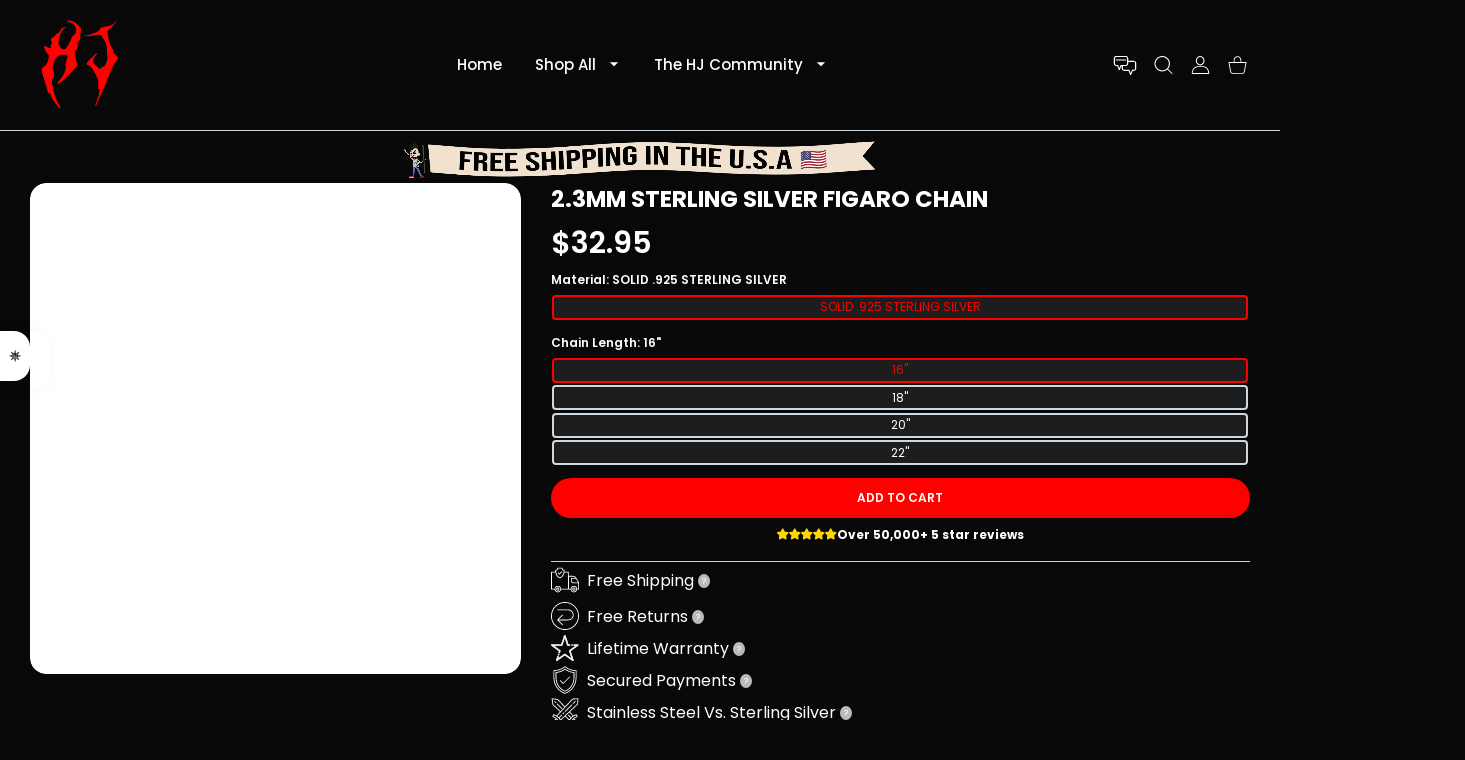

--- FILE ---
content_type: text/html; charset=utf-8
request_url: https://www.hardjewelry.com/products/2-3mm-sterling-silver-figaro-chains-16-22?_pos=8&_fid=0d36234d9&_ss=c
body_size: 86259
content:
<!doctype html>
<html
  class="no-js"
  lang="en"
  
>
  <head>
    
<meta name="google-site-verification" content="5vNBL50-wEwVQ_QVQH8aMwt22I5ruldEuBkwtMmIGWQ">
<meta charset="utf-8">
<meta http-equiv="X-UA-Compatible" content="IE=edge">
<meta name="viewport" content="width=device-width, initial-scale=1, minimum-scale=1, maximum-scale=5">
<meta name="theme-color" content="">

  <link rel="canonical" href="/products/2-3mm-sterling-silver-figaro-chains-16-22">

<link rel="prefetch" as="document" href="https://www.hardjewelry.com"><link rel="preconnect" href="//fonts.shopifycdn.com"><link rel="dns-prefetch" href="//productreviews.shopifycdn.com">
<link rel="preconnect" href="https://cdn.shopify.com" crossorigin>
<link rel="preconnect" href="https://fonts.gstatic.com" crossorigin>

<title>
  2.3MM STERLING SILVER FIGARO CHAIN
 &ndash; Hard Jewelry™</title>

  <meta name="description" content="For those who appreciate tasteful elegance within jewelry. The 2.3mm Sterling Silver Figaro Chain features a timeless pattern that adds a stylish layer of dimensional design - a series of triple links joined by an elongated connecting link. As our thinnest figaro chain, it’s perfect for those looking for a lightweight ">



<meta property="og:site_name" content="Hard Jewelry™">
<meta property="og:url" content="https://www.hardjewelry.com/products/2-3mm-sterling-silver-figaro-chains-16-22">
<meta property="og:title" content="2.3MM STERLING SILVER FIGARO CHAIN">
<meta property="og:type" content="product">
<meta property="og:description" content="For those who appreciate tasteful elegance within jewelry. The 2.3mm Sterling Silver Figaro Chain features a timeless pattern that adds a stylish layer of dimensional design - a series of triple links joined by an elongated connecting link. As our thinnest figaro chain, it’s perfect for those looking for a lightweight ">
<link rel="preload" href="//www.hardjewelry.com/cdn/shop/t/107/assets/my-preload_assets.js?v=75097677446867902121723743080" as="script">
<script src="//www.hardjewelry.com/cdn/shop/t/107/assets/my-preload_assets.js?v=75097677446867902121723743080"></script><meta property="og:image" content="http://www.hardjewelry.com/cdn/shop/files/23mm-sterling-silver-figaro-chain-r413719.webp?v=1725596539">
  <meta property="og:image:secure_url" content="https://www.hardjewelry.com/cdn/shop/files/23mm-sterling-silver-figaro-chain-r413719.webp?v=1725596539">
  <meta property="og:image:width" content="1800">
  <meta property="og:image:height" content="1800"><meta property="og:price:amount" content="32.95">
  <meta property="og:price:currency" content="USD"><meta name="twitter:site" content="@hard_jewelry/"><meta name="twitter:card" content="summary_large_image">
<meta name="twitter:title" content="2.3MM STERLING SILVER FIGARO CHAIN">
<meta name="twitter:description" content="For those who appreciate tasteful elegance within jewelry. The 2.3mm Sterling Silver Figaro Chain features a timeless pattern that adds a stylish layer of dimensional design - a series of triple links joined by an elongated connecting link. As our thinnest figaro chain, it’s perfect for those looking for a lightweight ">

<link rel="icon" type="image/png" href="//www.hardjewelry.com/cdn/shop/files/true_red_logo_webp.webp?crop=center&height=32&v=1700801043&width=32"><script>
  document.getElementsByTagName('html')[0].style.setProperty('--vhStart', window.innerHeight * 0.01 + 'px');
</script><style data-shopify>
@font-face {
  font-family: Poppins;
  font-weight: 300;
  font-style: normal;
  font-display: swap;
  src: url("//www.hardjewelry.com/cdn/fonts/poppins/poppins_n3.05f58335c3209cce17da4f1f1ab324ebe2982441.woff2") format("woff2"),
       url("//www.hardjewelry.com/cdn/fonts/poppins/poppins_n3.6971368e1f131d2c8ff8e3a44a36b577fdda3ff5.woff") format("woff");
}
@font-face {
  font-family: Poppins;
  font-weight: 400;
  font-style: normal;
  font-display: swap;
  src: url("//www.hardjewelry.com/cdn/fonts/poppins/poppins_n4.0ba78fa5af9b0e1a374041b3ceaadf0a43b41362.woff2") format("woff2"),
       url("//www.hardjewelry.com/cdn/fonts/poppins/poppins_n4.214741a72ff2596839fc9760ee7a770386cf16ca.woff") format("woff");
}
@font-face {
  font-family: Poppins;
  font-weight: 500;
  font-style: normal;
  font-display: swap;
  src: url("//www.hardjewelry.com/cdn/fonts/poppins/poppins_n5.ad5b4b72b59a00358afc706450c864c3c8323842.woff2") format("woff2"),
       url("//www.hardjewelry.com/cdn/fonts/poppins/poppins_n5.33757fdf985af2d24b32fcd84c9a09224d4b2c39.woff") format("woff");
}
@font-face {
  font-family: Poppins;
  font-weight: 600;
  font-style: normal;
  font-display: swap;
  src: url("//www.hardjewelry.com/cdn/fonts/poppins/poppins_n6.aa29d4918bc243723d56b59572e18228ed0786f6.woff2") format("woff2"),
       url("//www.hardjewelry.com/cdn/fonts/poppins/poppins_n6.5f815d845fe073750885d5b7e619ee00e8111208.woff") format("woff");
}
@font-face {
  font-family: Poppins;
  font-weight: 700;
  font-style: normal;
  font-display: swap;
  src: url("//www.hardjewelry.com/cdn/fonts/poppins/poppins_n7.56758dcf284489feb014a026f3727f2f20a54626.woff2") format("woff2"),
       url("//www.hardjewelry.com/cdn/fonts/poppins/poppins_n7.f34f55d9b3d3205d2cd6f64955ff4b36f0cfd8da.woff") format("woff");
}
@font-face {
  font-family: Poppins;
  font-weight: 800;
  font-style: normal;
  font-display: swap;
  src: url("//www.hardjewelry.com/cdn/fonts/poppins/poppins_n8.580200d05bca09e2e0c6f4c922047c227dfa8e8c.woff2") format("woff2"),
       url("//www.hardjewelry.com/cdn/fonts/poppins/poppins_n8.f4450f472fdcbe9e829f3583ebd559988f5a3d25.woff") format("woff");
}
:root {
        --body-font-family: Poppins, sans-serif;
      }
    </style>
<style data-async-reload-css="head-fonts-colors">
  body.initial-hide .header,
  body.initial-hide .category-page-block.has-filter-closed .filter-col-content,
  body.initial-hide .mmenu-submenu {
    visibility: hidden;
  }
  body.full-load-hide .payment-notification-wrap {
    visibility: hidden;
  }
:root {

/*    --global-box-shadow: 0.04;
    --secondary-box-shadow: 0.08;*/
    --global-box-shadow-darker: 0.1;

    --margin-top-mobile: 70px;
    --margin-top-desktop: 80px;

    --padding-top-mobile: 60px;
    --padding-top-desktop: 80px;

    --screen-product-one-in-row: 374px;

    /* main color */
    --custom-color: #4970F8;
    --text-color: #22292F;
    --text-color-invert: #fff;
    --text-color-banner: #000;
    --text-color-banner-invert: #fff;

    --text-color-static: var(--text-color);

    /* body main */
    --container-max-width: 1178px;
    --container-max-width-boxed: 1178px;
    --body-bg: #f7f8fc;
    --body-bg-rgb: 247, 248, 252;
    --body-link-color: var(--custom-color);
    --body-link-color-hover: var(--text-color);
    --body-link-secondary-color: var(--text-color);
    --body-link-secondary-color-hover: var(--custom-color);
    --decor-border-color: #f4f4f4;
    --decor-border-middle-color: #CDD8E1;
    --decor-border-dark-color: #d9d9d9;
    --decor-border-menu-color: #E8EBF1;
    --contrast-grey: #aeb0b8;
    --table-border-color: var(--decor-border-dark-color);
    --table-even-bg: var(--body-bg);
    --table-odd-bg: var(--body-bg-secondary);
    --free-shipping-color: #0CAE61;

    --body-bg-secondary: #fff;
    --block-secondary-text: var(--text-color);
    --block-secondary-link: var(--body-link-secondary-color);
    --block-secondary-link-hover: var(--body-link-secondary-color-hover);

    --theme-bg-color: #fff;
    --theme-bg-hover-color: var(--theme-bg-color);

    --section-max-width: 1850px;

    --loading-bar-color: var(--custom-color);

    --third-bg-popups: #fff;
    --third-bg-popups-rgb: 255,255,255;

    /* typography */

    --font-weight-900: 900;
    --font-weight-800: 800;
    --font-weight-700: 700;
    --font-weight-600: 600;
    --font-weight-500: 500;
    --font-weight-400: 400;
    --font-weight-300: 300;

    --font-weight-bolder: var(--font-weight-700);

    --content-font-size: 15px;
    --content-line-height: 25px;
    --text-color-secondary: #666;
    --text-color-light: #9E9E9E;
    --block-secondary-color-light: var(--text-color-light);
    --product-card-color-light: var(--text-color-light);

    --scroll-drag-color: #9E9E9E;
    --scroll-drag-focus-color: var(--custom-color);
    --scroll-color: #e1e4ee;

    --global-product-price-width: var(--font-weight-600);
    --global-product-price-font-family: var(--body-font-family);
    --heading-color: var(--text-color);

    --heading-xl-size: 43px;
    --heading-xl-2-size: 50px;
    --heading-lg-size: 28px;
    --heading-md-size: 23px;
    --heading-sm-size: 18px;
    --heading-sm-size: 18px;

    --heading-xl-size-m: 28px;
    --heading-xl-2-size-m: 28px;
    --heading-lg-size-m: 28px;
    --heading-md-size-m: 23px;
    --heading-sm-size-m: 18px;

    --heading-global-weight: var(--font-weight-700);

    --heading-xl-weight: var(--heading-global-weight);
    --heading-xl-2-weight: var(--heading-global-weight);
    --heading-lg-weight: var(--heading-global-weight);
    --heading-md-weight: var(--heading-global-weight);
    --heading-sm-weight: var(--heading-global-weight);

    --heading-xl-weight-m: var(--heading-global-weight);
    --heading-xl-2-weight-m: var(--heading-global-weight);
    --heading-lg-weight-m: var(--heading-global-weight);
    --heading-md-weight-m: var(--heading-global-weight);
    --heading-sm-weight-m: var(--heading-global-weight);

    --heading-xl-sub-top: 25px;
    --heading-lg-sub-top: 25px;
    --heading-md-sub-top: 10px;
    --heading-sm-sub-top: 10px;

    --heading-sub-size: 12px;
    --heading-sub-weight: var(--font-weight-400);
    --heading-sub-color: var(--text-color-secondary);

    --heading-sub-lg-size: 19px;
    --heading-sub-lg-weight: var(--font-weight-500);

    --pagination-text-color: var(--text-color);
    --pagination-text-bg: transparent;

    --pagination-text-hover-color: var(--button-color-grey);
    --pagination-text-hover-bg: var(--button-bg-grey);
    --pagination-text-hover-border-width: var(--button-border-width-grey);
    --pagination-text-hover-border-color: var(--button-border-color-grey);

    --pagination-text-active-color: var(--button-color);
    --pagination-text-active-bg: var(--button-bg);
    --pagination-text-active-border-width: var(--button-border-width);
    --pagination-text-active-border-color: var(--button-border-color);

    --title-bottom: 35px;
    --title-bottom-sm: 25px;
    --title-bottom-xs: 20px;

    --column-caption-style-1-size: 12px;
    --column-caption-style-1-weight: var(--font-weight-700);
    --column-caption-style-2-size: 15px;
    --column-caption-style-2-weight: var(--font-weight-600);
    --column-caption-style-3-size: 18px;
    --column-caption-style-3-weight: var(--font-weight-400);
    --column-caption-style-4-size: 18px;
    --column-caption-style-4-weight: var(--font-weight-700);
    --column-caption-style-color: var(--body-link-secondary-color);
    --column-caption-style-hover-color: var(--body-link-secondary-color-hover);

    /* banner */
    --banner-dark-text-color: #000;
    --banner-light-text-color: #fff;

    --banner-font-weight-900: 900;
    --banner-font-weight-800: 800;
    --banner-font-weight-700: 700;
    --banner-font-weight-600: 600;
    --banner-font-weight-500: 500;
    --banner-font-weight-400: 400;
    --banner-font-weight-300: 300;

    /* radius */
    --radius-xl: 24px;
    --radius-lg: 20px;
    --radius-md: 16px;
    --radius-sm: 8px;
    --radius-5: 5px;
    --radius-4: 4px;
    --radius-3: 3px;
    --radius-2: 2px;
    --radius-50: 50%;
    --radius-max: 9999px;
    --button-border-radius: 9999px;
    --radius-ic: var(--radius-md);

    /*  tags */
    --tag-text-color: var(--product-card-text-color);
    --tag-bg: var(--product-card-bg);
    --tag-border-color: var(--decor-border-middle-color);
    --tag-hover-text-color: var(--text-color-secondary);
    --tag-hover-bg: var(--body-bg-secondary);
    --tag-hover-border-color: var(--custom-color);
    --tag-active-text-color: var(--body-bg-secondary);
    --tag-active-bg: var(--custom-color);
    --tag-active-border-color: var(--custom-color);
    --tag-light-text-color: var(--text-color-light);

    /* labels */
    --label-bg: var(--custom-color);
    --label-color: #fff;

    --label-1-bg: #22292F;
    --label-2-bg: #ffc427;
    --label-3-bg: #fb317d;
    --label-4-bg: #4970F8;
    --label-5-bg: #0CAE61;
    --label-6-bg: #df6a00;
    --label-7-bg: #595b62;

    --label-1-color: #fff;
    --label-2-color: #fff;
    --label-3-color: #fff;
    --label-4-color: #fff;
    --label-5-color: #fff;
    --label-6-color: #fff;
    --label-7-color: #fff;

    --label-soldout-bg: var(--label-1-bg);
    --label-soldout-color: var(--label-1-color);

    --label-hot-bg: var(--label-4-bg);
    --label-hot-color: var(--label-4-color);

    --label-new-bg: var(--label-4-bg);
    --label-new-color: var(--label-4-color);

    --label-sale-bg: var(--label-3-bg);
    --label-sale-color: var(--label-3-color);

    --label-bestoffer-bg: var(--label-2-bg);
    --label-bestoffer-color: var(--label-2-color);

    --label-subscription-bg: var(--label-2-bg);
    --label-subscription-color: var(--label-2-color);

    --label-items-count-bg: var(--label-3-bg);
    --label-items-count-color: var(--label-3-color);

    --label-wishlist-bg: #f7f7f8;
    --label-wishlist-color: #272727;
    --label-wishlist-hover-bg: #f7f7f8;
    --label-wishlist-hover-color: #272727;
    --label-wishlist-hover-txt-color: #272727;

    --label-custom-bg: var(--label-7-bg);
    --label-custom-color: var(--label-7-color);


    /*  breadcrumbs */
    --breadcrumbs-color: var(--body-link-color);
    --breadcrumbs-current-color: var(--text-color-secondary);
    --breadcrumbs-hover-color: var(--body-link-color-hover);

    /* forms */
    --form-size: 15px;
    --form-weight: var(--font-weight-400);
    --form-label-size: 12px;
    --form-label-weight: var(--font-weight-600);
    --form-color: var(--text-color);
    --form-color-light: var(--text-color-light);
    --form-border-color: var(--decor-border-dark-color);
    --form-border-color-focus: var(--custom-color);
    --form-border-width: 1px;
    --form-bg: transparent;
    --form-bg-alt: #fff;
    --form-color-alt: #282828;
    --form-color-light-alt: #9e9e9e;
    --form-border-alt: #d9d9d9;
    --form-lined-bg: transparent;
    --form-element-bg: var(--form-bg);
    --form-element-hover-bg: var(--form-bg);
    --form-element-symbol-color: var(--custom-color);
    --form-element-symbol-hover-color: var(--custom-color);
    --form-message-color: var(--text-color);
    --form-error-border-color: #ed2233;
    --form-group-tab-bg: var(--body-bg-secondary);
    --form-control-check-color: #414c55;
    --form-required-mark-color: #ed2233;

    --qty-status-color-start: #0CAE61;
    --qty-status-color-middle: #df6a00;
    --qty-status-color-full: #4970F8;
    --qty-border-color: var(--product-card-form-border-color);

    /* buttons */

    --button-font-family: var(--body-font-family);
    --button-font-weight: var(--font-weight-600);
    --button-font-weight-less: var(--font-weight-700);
    --button-font-weight-lg: var(--font-weight-500);

    --button-addtocart-desktop-height: 40px;
    --button-addtocart-mobile-height: 40px;

    --button-global-color: #fff;
    --button-global-bg: var(--custom-color);
    --button-global-hover-color: #fff;
    --button-global-hover-bg: #22292F;
    --button-global-border-width: 0;
    --button-global-border-color: transparent;

    --button-color: var(--button-global-color);
    --button-bg: var(--button-global-bg);
    --button-hover-color: var(--button-global-hover-color);
    --button-hover-bg: var(--button-global-hover-bg);
    --button-border-width: var(--button-global-border-width);
    --button-border-color: var(--button-global-border-color);
    --button-hover-border-color: var(--button-border-color);

    --button-color-grey: var(--button-global-color);
    --button-bg-grey: var(--button-global-bg);
    --button-hover-color-grey: var(--button-global-hover-color);
    --button-hover-bg-grey: var(--button-global-hover-bg);
    --button-border-width-grey: var(--button-global-border-width);
    --button-border-color-grey: var(--button-global-border-color);
    --button-hover-border-color-grey: var(--button-border-color-grey);

    --button-color-white: var(--button-global-color);
    --button-bg-white: var(--button-global-bg);
    --button-hover-color-white: var(--button-global-hover-color);
    --button-hover-bg-white: var(--button-global-hover-bg);
    --button-border-width-white: var(--button-global-border-width);
    --button-border-color-white: var(--button-global-border-color);
    --button-hover-border-color-white: var(--button-border-color-white);

    --button-color-invert: var(--button-global-color);
    --button-bg-invert: var(--button-global-bg);
    --button-hover-color-invert: var(--button-global-hover-color);
    --button-hover-bg-invert: var(--button-global-hover-bg);
    --button-border-width-invert: var(--button-global-border-width);
    --button-border-color-invert: var(--button-global-border-color);
    --button-hover-border-color-invert: var(--button-border-color-invert);

    --button-color-buy-now: var(--button-global-color);
    --button-bg-buy-now: var(--button-global-bg);
    --button-hover-color-buy-now: var(--button-global-hover-color);
    --button-hover-bg-buy-now: var(--button-global-hover-bg);
    --button-border-width-buy-now: var(--button-global-border-width);
    --button-border-color-buy-now: var(--button-global-border-color);
    --button-hover-border-color-buy-now: var(--button-border-color-buy-now);

    --button-color-fifth: var(--button-global-color);
    --button-bg-fifth: var(--button-global-bg);
    --button-hover-color-fifth: var(--button-global-hover-color);
    --button-hover-bg-fifth: var(--button-global-hover-bg);
    --button-border-width-fifth: var(--button-global-border-width);
    --button-border-color-fifth: var(--button-global-border-color);
    --button-hover-border-color-fifth: var(--button-border-color-fifth);

    --button-link-color: var(--body-link-color);
    --button-link-hover-color: var(--body-link-color-hover);

    --button-disabled-opacity: 0.5;
    --button-loading-opacity: 0.5;

    --placeholder-alt-bg: var(--body-bg-secondary);
    --placeholder-bg: #e1e2e9;
    --placeholder-color: #80888f;
    --placeholder-border: var(--decor-border-middle-color);
    --zoom-window-bg: var(--placeholder-bg);

    --product-price-actual-color: var(--text-color);
    --product-price-old-color: var(--text-color);


    /* product card */
    --product-card-bg: var(--body-bg-secondary);
    --product-only-card-bg: var(--product-card-bg);
    --product-only-card-hover-bg: var(--product-only-card-bg);
    --product-horizontal-card-bg: var(--product-only-card-bg);
    --product-card-text-color: var(--text-color);
    --product-card-description-color: var(--product-card-color-light);
    --product-card-link-color: var(--body-link-secondary-color);
    --product-card-link-hover-color: var(--body-link-secondary-color-hover);
    --product-card-vendor-color: var(--body-link-secondary-color);
    --product-card-vendor-hover-color: var(--body-link-secondary-color-hover);
    --product-card-countdown-bg: var(--body-bg-secondary);
    --product-card-countdown-color: var(--custom-color);
    --product-card-icon-color: #CDD8E1;
    --product-card-icon-hover-color: #CDD8E1;
    --product-card-icon-active-color: var(--custom-color);
    --product-card-price-actual-color: var(--product-card-text-color);
    --product-card-price-old-color: var(--product-card-price-actual-color);

    --product-card-form-border-color: #d9d9d9;  /* 23% from --product-card-text-color */

    --product-aspect-ratio: 120%;
    --product-page-aspect-ratio: 120%;
    --product-rating-color: #b4b4b4;
    --product-rating-fill-color: #22292F;

    --product-card-name-size: 15px;
    --product-card-name-weight: var(--font-weight-500);
    --product-card-vendor-size: 12px;
    --product-card-vendor-weight: var(--font-weight-700);
    --product-card-price-size: 23px;
    --product-horizontal-card-name-size: 18px;
    --product-horizontal-card-name-weight: var(--font-weight-400);
    --product-horizontal-card-price-size: 23px;
    --product-card-countdown-weight: var(--font-weight-600);
    --product-card-countdown-number-weight: var(--font-weight-700);


    /* options swatch */

    --product-swatches-inner-border-width: 1px;
    --product-swatches-inner-border-color: #fff;

    --product-swatches-text-width: 22px;
    --product-swatches-text-height: 22px;
    --product-swatches-text-px: 0;
    --product-swatches-text-font-size: 12px;
    --product-swatches-text-font-weight: var(--font-weight-400);

    --product-swatches-color-width: 22px;
    --product-swatches-color-height: 22px;

    --product-swatches-color:  #6d7175;
    --product-swatches-bg: var(--body-bg-secondary);

    --product-swatches-text-border-width: 1px;
    --product-swatches-color-border-width: 1px;

    --product-swatches-active-color:  var(--body-link-secondary-color-hover);
    --product-swatches-active-bg: var(--product-swatches-bg);

    --product-swatches-hover-color: var(--product-swatches-active-color);
    --product-swatches-hover-bg: var(--product-swatches-active-bg);

    --product-swatches-disabled-color: var(--product-swatches-color);
    --product-swatches-disabled-bg: var(--product-swatches-bg);

    --product-swatches-border-color: #cdd8e1;
    --product-swatches-border-hover-color: var(--product-swatches-hover-color);
    --product-swatches-border-active-color: var(--product-swatches-active-color);

    --product-swatches-title-font-size: 12px;

    --product-swatches-title-mb: 3px;

    --product-swatches-text-gap: 2.5px;
    --product-swatches-color-gap: 2.5px;

    --product-swatches-group-gy: 12px;

    --product-swatches-radius: 5px;

    --minicart-product-bg: var(--product-only-card-bg);
    --minicart-product-text-color: var(--product-card-text-color);
    --minicart-product-vendor-color: var(--product-card-vendor-color);
    --minicart-product-vendor-hover-color: var(--product-card-vendor-hover-color);
    --minicart-product-name-color: var(--product-card-link-color);
    --minicart-product-name-hover-color: var(--product-card-link-hover-color);
    --minicart-product-price-color: var(--product-card-price-actual-color);

    --product-page-previews-width: 74px;
    --product-page-previews-width-quickview: 61px;

    /*  modals */
    --login-form-forgot-link-color: var(--text-color-secondary);
    --login-form-forgot-link-hover-color: var(--body-link-secondary-color-hover);

    --fancybox-light-bg: var(--body-bg-secondary);
    --fancybox-caption-text-color: var(--body-link-secondary-color);
    --fancybox-caption-hover-color: var(--body-link-secondary-color-hover);

    --fancybox-button-color: var(--button-color-grey);
    --fancybox-button-bg: var(--button-bg-grey);
    --fancybox-button-hover-bg: var(--button-hover-bg-grey);
    --fancybox-button-hover-color: var(--button-hover-color-grey);

    --modal-bg: var(--third-bg-popups, var(--body-bg-secondary));
    --modal-divider-color: var(--body-bg-secondary);

    --modal-success-icon-color: #0CAE61;
    --modal-error-icon-color: #ed2233;
    --modal-info-icon-color: #df6a00;

    --modal-social-color: #CDD8E1;
    --modal-social-hover-color: var(--body-link-secondary-color-hover);

    /*  sidebar filters */
    --filter-width: 300px;
    --sidebar-block-border-color: var(--decor-border-dark-color);
    --sidebar-block-title-color: var(--heading-color);
    --sidebar-block-title-hover-color: var(--body-link-secondary-color-hover);
    --sidebar-block-icon-color: var(--sidebar-block-title-color);
    --sidebar-block-icon-hover-color: var(--body-link-secondary-color-hover);
    --sidebar-selected-count-color: var(--text-color);
    --sidebar-selected-count-number-color: var(--text-color);
    --sidebar-clear-filters-bg: var(--button-bg-grey);
    --sidebar-clear-filters-color: var(--button-color-grey);
    --sidebar-clear-filters-hover-bg: var(--button-hover-bg-grey);
    --sidebar-clear-filters-hover-color: var(--button-hover-color-grey);
    --sidebar-selected-filters-bg: var(--custom-color);
    --sidebar-selected-filters-color: #fff;
    --sidebar-selected-filters-hover-bg: var(--text-color);
    --sidebar-selected-filters-hover-color: #fff;
    --sidebar-option-color-name-color: var(--text-color);
    --sidebar-option-color-name-active-color: var(--text-color);
    --sidebar-option-color-name-hover-color: var(--text-color);
    --sidebar-option-color-active-border-color: var(--custom-color);
    --sidebar-option-list-color: var(--text-color);
    --sidebar-option-list-active-color: var(--text-color);
    --sidebar-category-list-color: var(--text-color);
    --sidebar-category-list-active-color: var(--text-color);
    --sidebar-option-list-viewmore-color: var(--body-link-color-hover);
    --sidebar-option-list-viewmore-active-color: var(--body-link-color-hover);
    --sidebar-option-size-color: var(--text-color);
    --sidebar-option-size-border-color: var(--decor-border-color);
    --sidebar-option-size-active-color: var(--custom-color);
    --sidebar-option-size-active-border-color: var(--custom-color);
    --sidebar-menu-link-color: var(--body-link-secondary-color);
    --sidebar-menu-link-active-color: var(--body-link-secondary-color-hover);

    /* listing show more  */
    --listing-show-more-color: var(--custom-color);
    --listing-show-more-hover-color: var(--text-color);

    /* filter row */
    --filter-row-color: var(--text-color);
    --filter-row-bg: transparent;
    --filter-row-icon-color: var(--text-color-light);
    --filter-row-icon-active-color: var(--body-link-secondary-color-hover);

    /* filter mobile */
    --filter-mobile-top-info-bg: #f8f8fa;
    --filter-mobile-top-info-border-color: var(--text-color);
    --filter-mobile-row-color: var(--text-color);
    --filter-mobile-bg: var(--body-bg-secondary);
    --filter-mobile-border-top-color: var(--body-bg-secondary);

    --sidebar-block-count-color: var(--text-color-light);
    --sidebar-block-count-hover-color: var(--body-link-secondary-color-hover);

    --category-descripition-bg: var(--body-bg);
    --category-descripition-bg-alt: var(--body-bg-secondary);
    --category-descripition-color: var(--text-color-secondary);

    --login-form-forgot-link-color: var(--text-color-secondary);
    --login-form-forgot-link-hover-color: var(--body-link-secondary-color-hover);

    --swiper-pagination-color: var(--text-color);
    --swiper-pagination-active-color: var(--custom-color);

    --discount-color: var(--body-link-color);

    --subscription-border: orange;
    --subscription-color: var(--text-color);

    --bought-witn-toggle-icon-color: var(--text-color-light);
    --bought-witn-toggle-icon-active-color: var(--text-color);

    --categories-list-weight: var(--font-weight-400);
    --categories-list-color: var(--body-link-secondary-color);
    --categories-list-hover-color: var(--body-link-secondary-color-hover);

    /*header*/
    --header-global-bg: #FFFFFF;
    --header-global-color: var(--text-color);
    --header-global-link-color: var(--header-global-color);
    --header-global-link-hover-color: var(--body-link-secondary-color-hover);

    --header-top-bg: var(--header-global-bg);
    --header-top-color: var(--header-global-color);
    --header-top-link-color: var(--header-global-link-color);
    --header-top-link-hover-color:  var(--header-global-link-hover-color);
    --header-top-link-active-color:  var(--header-top-link-hover-color);

    --header-content-bg: var(--header-global-bg);
    --header-content-color: var(--header-global-color);
    --header-content-link-color: var(--header-global-link-color);
    --header-content-link-hover-color:  var(--header-global-link-hover-color);

    --header-content-nav-link-color:  var(--header-content-link-color);
    --header-content-nav-link-hover-color:  var(--header-content-nav-link-color);
    --header-content-nav-link-active-color:  var(--header-content-nav-link-hover-color);

    --header-nav-link-border-hover-color: var(--text-color-light);
    --header-nav-link-border-active-color: var(--custom-color);

    --header-bottom-bg: var(--header-global-bg);
    --header-bottom-color: var(--header-global-color);
    --header-bottom-link-color: var(--header-global-link-color);
    --header-bottom-link-hover-color:  var(--header-global-link-hover-color);
    --header-bottom-link-active-color:  var(--header-bottom-link-hover-color);

    --header-subcategories-bg: var(--header-global-bg);
    --header-subcategories-color: var(--header-global-color);
    --header-subcategories-link-color: var(--header-global-link-color);
    --header-subcategories-link-hover-color:  var(--header-global-link-hover-color);
    --header-subcategories-link-active-color:  var(--header-subcategories-link-hover-color);

    --header-sticky-bg: var(--header-content-bg);
    --header-border-color: var(--decor-border-middle-color);
    --header-index-border-color: transparent;

    --header-custom-text-span-color: var(--custom-color);

    --menu-btn-color: var(--button-color);
    --menu-btn-bg: var(--button-bg);
    --menu-btn-hover-color: var(--button-hover-color);
    --menu-btn-hover-bg: var(--button-hover-bg);
    --menu-btn-border-width: var(--button-border-width);
    --menu-btn-border-color: var(--button-border-color);
    --menu-btn-hover-border-color: var(--button-hover-border-color);

    --header-promoline-bg: #77bf4a;
    --header-promoline-text-color: #fff;
    --header-promoline-text-span-color: #346815;

    --header-badge-color: #fff;
    --header-badge-bg: #22292F;

    --header-search-input-color: var(--header-content-color);
    --header-search-input-bg: transparent;
    --header-search-border-color: var(--header-border-color);
    --header-search-active-border-color: var(--custom-color);

    --header-form-color: var(--header-content-color);
    --header-form-palceholder-color: var(--form-color-light);

    --logo-max-width: 145px;
    --logo-max-width-mobile: 80px;
    --header-logo-padding: 20px;
    --header-logo-padding-m: 15px;
    --header-logo-padding-sticky: 15px;

    --desktop-menu-font-size: 15px;
    --desktop-menu-font-weight: var(--font-weight-500);

    --mmenu-bg: var(--third-bg-popups, var(--body-bg-secondary));

    --mmenu-link-color: var(--body-link-secondary-color);
    --mmenu-link-hover-color: var(--body-link-secondary-color-hover);

    --mmenu-top-bottom-divider-color: var(--decor-border-color);
    --mmenu-bottom-text-color: var(--body-link-secondary-color);
    --mmenu-bottom-hover-text-color: var(--body-link-secondary-color-hover);
    --mmenu-bottom-icon-color: var(--custom-color);
    --submenu-view-more-color :var(--body-link-color);
    --submenu-view-more-hover-color: var(--body-link-color-hover);
    --submenu-bg: var(--third-bg-popups, var(--body-bg-secondary));

    --label-size: 9px;
    --label-weight: var(--font-weight-600);

    --submenu-list-min-width: 218px;

    --submenu-list-link-color: var(--body-link-secondary-color);
    --submenu-list-link-hover-color: var(--body-link-secondary-color);
    --submenu-list-link-hover-bg: var(--body-bg);
    --submenu-list-link-active-color: var(--submenu-list-link-hover-color);
    --submenu-list-link-active-bg: var(--submenu-list-link-hover-bg);

    --submenu-mega-list-link-color: var(--body-link-secondary-color);
    --submenu-mega-list-link-bg: transparent;
    --submenu-mega-list-link-hover-color: var(--body-link-secondary-color-hover);
    --submenu-mega-list-link-hover-bg: transparent;

    --submenu-link-txt-color: var(--text-color);
    --submenu-link-title-border-color: var(--decor-border-menu-color);
    --submenu-viewmore-link-color: var(--body-link-secondary-color);
    --submenu-viewmore-link-hover-color: var(--body-link-secondary-color-hover);

    --header-dropdown-bg: var(--third-bg-popups, var(--body-bg-secondary));
    --header-dropdown-bg_transparent: rgba(255, 255, 255, 0);
    --header-dropdown-color: var(--text-color);
    --header-dropdown_title: var(--heading-color);
    --header-dropdown-link-color: var(--body-link-secondary-color);
    --header-dropdown-link-hover-color: var(--body-link-secondary-color-hover);
    --header-dropdown-link-active-color: var(--body-link-secondary-color-hover);
    --header-dropdown-icon-color: var(--header-dropdown-color);
    --header-dropdown-close: var(--text-color);
    --header-dropdown-close-hover-color: var(--text-color);
    --header-dropdown-payment-icons-color:  var(--body-link-secondary-color);
    --header-dropdown-payment-icons-hover-color: var(--body-link-secondary-color-hover);
    --submenu-link-title-border-color: var(--decor-border-menu-color);

    --header-dropdown-settings-color: var(--product-swatches-color);
    --header-dropdown-settings-active-color: var(--product-swatches-active-color);
    --header-dropdown-settings-hover-color: var(--product-swatches-hover-color);

    --header-dropdown-settings-border-color: var(--product-swatches-border-color);
    --header-dropdown-settings-border-active-color: var(--product-swatches-border-hover-color);
    --header-dropdown-settings-border-hover-color: var(--product-swatches-border-active-color);

    --header-dropdown-settings-bg: var(--product-swatches-bg);
    --header-dropdown-settings-active-bg: var(--product-swatches-active-bg);
    --header-dropdown-settings-hover-bg: var(--product-swatches-hover-bg);

    --minicart-drop-text-color: var(--text-color);

    --minicart-action-color: var(--button-color-grey);
    --minicart-action-bg: var(--button-bg-grey);
    --minicart-action-hover-color: var(--button-hover-color-grey);
    --minicart-action-hover-bg: var(--button-hover-bg-grey);
    --minicart-action-border-width: var(--button-border-width-grey);
    --minicart-action-border-color: var(--button-border-color-grey);
    --minicart-action-hover-border-color: var(--button-hover-border-color-grey);

    --minicart-action-special-color: var(--button-color);
    --minicart-action-special-bg: var(--button-bg);
    --minicart-action-special-hover-color: var(--button-hover-color);
    --minicart-action-special-hover-bg: var(--button-hover-bg);
    --minicart-action-special-border-width: var(--button-border-width);
    --minicart-action-special-border-color: var(--button-border-color);
    --minicart-action-special-hover-border-color: var(--button-hover-border-color);

    --minicart-action-add-color: var(--button-color);
    --minicart-action-add-bg: var(--button-bg);
    --minicart-action-add-hover-color: var(--button-hover-color);
    --minicart-action-add-hover-bg: var(--button-hover-bg);
    --minicart-action-add-border-width: var(--button-border-width);
    --minicart-action-add-border-color: var(--button-border-color);
    --minicart-action-add-hover-border-color: var(--button-hover-border-color);

    --minicart-drop-total-bg: var(--body-bg);
    --minicart-drop-empty-text-color: var(--text-color-secondary);
    --minicart-drop-empty-svg-color: var(--decor-border-middle-color);
    --minicart-drop-fixed-icons-bg: var(--custom-color);
    --minicart-drop-fixed-icons-color: #fff;
    --minicart-drop-fixed-icons-hover-bg: var(--custom-color);
    --minicart-drop-fixed-icons-hover-color: #fff;

    --mobile-menu-font-size: 15px;
    --mobile-menu-font-weight: var(--font-weight-500);

    --mobile-menu-bg: var(--body-bg-secondary);
    --mobile-menu-border-color: var(--decor-border-middle-color);
    --mobile-menu-nav-bg: transparent;
    --mobile-menu-nav-color: var(--text-color);
    --mobile-menu-nav-hover-bg: transparent;
    --mobile-menu-nav-hover-color: var(--body-link-secondary-color-hover);
    --mobile-menu-subnav-color: var(--body-link-secondary-color);
    --mobile-menu-drop-link-color: var(--body-link-secondary-color);
    --mobile-menu-drop-link-active-color: var(--body-link-secondary-color-hover);
    --mobile-menu-drop-link-light-color: #868686;
    --mobile-menu-drop-close-color:  var(--text-color);
    --mobile-menu-social-bg: var(--custom-color);
    --mobile-menu-social-color: #fff;

    --mobile-bottom-bg: var(--body-bg-secondary);
    --mobile-bottom-link-color: var(--body-link-secondary-color);
    --mobile-bottom-badge-color: #fff;
    --mobile-bottom-badge-bg: #22292F;

    --prepay-color: #0CAE61;

    --back-to-top-color: var(--button-color-white);
    --back-to-top-bg: var(--button-bg-white);
    --back-to-top-hover-color: var(--button-hover-color-white);
    --back-to-top-hover-bg: var(--button-hover-bg-white);

    /* blog */
    --post-previews-card-bg: var(--product-card-bg);
    --post-previews-card-color: var(--product-card-text-color);
    --post-previews-card-title-color: var(--product-card-link-color);
    --post-previews-card-title-color-hover: var(--product-card-link-hover-color);
    --post-previews-card-meta-color: var(--post-previews-card-color);
    --post-previews-card-meta-label-color: var(--post-previews-card-color);
    --post-previews-card-link-color: var(--product-card-link-color);
    --post-previews-card-link-hover-color: var(--product-card-link-hover-color);

    --post-previews-color: var(--text-color);
    --post-previews-title-color: var(--body-link-secondary-color);
    --post-previews-title-color-hover: var(--body-link-secondary-color-hover);
    --post-previews-meta-color: var(--post-previews-color);
    --post-previews-meta-label-color: var(--post-previews-color);
    --post-previews-link-color: var(--body-link-color);
    --post-previews-link-hover-color: var(--body-link-color-hover);

    --post-previews-date-color: var(--custom-color);
    --post-previews-date-bg: var(--body-bg-secondary);

    --prd-previews-color: var(--text-color);
    --prd-previews-title-color: var(--body-link-secondary-color);
    --prd-previews-title-color-hover: var(--body-link-secondary-color-hover);
    --prd-previews-price-color: var(--text-color);

    --post-title-weight: var(--font-weight-600);
    --post-title-size: 35px;
    --post-title-size-m: 28px;

    --post-comment-color: var(--text-color-secondary);
    --post-comment-meta-color: var(--text-color-secondary);
    --post-comment-meta-label-color: var(--text-color);

    --post-search_date-color: var(--post-previews-date-color);
    --post-search_date-bg: var(--post-previews-date-bg);

    /* reviews */
    --review-bg: var(--product-card-bg);
    --review-text-color: var(--product-card-text-color);
    --review-author-color: var(--product-card-text-color);

    /* faq */
    --faq-list-color: var(--body-link-secondary-color);
    --faq-list-bg: var(--body-bg);
    --faq-list-hover-color: var(--button-color);
    --faq-list-hover-bg:  var(--button-bg);
    --faq-list-border-hover-width: var(--button-border-width);
    --faq-list-border-hover-color: var(--button-border-color);
    --faq-list-active-color: var(--button-hover-color);
    --faq-list-active-bg: var(--button-hover-bg);
    --faq-list-active-border-width: var(--button-border-width);
    --faq-list-active-border-color: var(--button-hover-border-color);
    --faq-item-divider-color: var(--decor-border-color);

    /* promo popup */
    --payment-notification-bg: var(--product-only-card-bg);
    --payment-notification-text-color: var(--product-card-text-color);
    --payment-notification-name-color: var(--product-card-link-color);
    --payment-notification-name-hover-color: var(--product-card-link-hover-color);
    --payment-notification-when-color: var(--product-card-link-hover-color);
    --payment-notification-from-color: var(--product-card-text-color);

    /* circle-chart */
    --circle-chart-text-color: var(--custom-color);
    --circle-chart-border-color: #EDF2F8;
    --circle-chart-border-active-color: var(--custom-color);

    --page-not-found-title-color: var(--custom-color);
    --page-not-found-title2-color: var(--heading-color);
    --page-not-found-text-color: var(--text-color);

    /* menu-categories */
    --menu-categories-bg: var(--submenu-bg);
    --menu-categories-color: var(--submenu-list-link-color);
    --menu-categories-hover-color: var(--submenu-list-link-hover-color);
    --menu-categories-hover-bg: var(--submenu-list-link-hover-bg);

    /* cart page */
    --cart-page-price-color: var(--text-color);
    --cart-page-price-old-color: var(--product-price-old-color);
    --cart-page-total-color: var(--text-color);
    --cart-table-prd-remove-color: var(--button-color-grey);
    --cart-table-prd-remove-bg: var(--button-bg-grey);
    --cart-table-prd-remove-hover-color: var(--button-hover-color-grey);
    --cart-table-prd-remove-hover-bg: var(--button-hover-bg-grey);
    --cart-table-prd-remove-width: var(--button-border-width-grey);
    --cart-table-prd-remove-border-color: var(--button-border-color-grey);
    --cart-table-prd-remove-hover-border-color: var(--button-hover-border-color-grey);
    --cart-empty-svg-color: var(--contrast-grey);

    --card-accordeon-bg: var(--body-bg-secondary);
    --card-total-bg: var(--body-bg-secondary);
    --card-total-border-color: var(--decor-border-dark-color);

    /* cart page */
    --margin-top-product-blocks: 20px;

    /* tooltip */
    --tooltip-bg: #22292f;
    --tooltip-color: #fff;

    /* progress bar */
    --progress-bar-height-global: 3px;

    /* gallery thumbs */
    --preview-thumb-active-width: 2px;
    --preview-thumb-active-color: var(--custom-color);

    /* footer */
    --footer-global-bg: var(--body-bg);
    --footer-global-color: var(--text-color);
    --footer-global-link-color: var(--footer-global-color);
    --footer-global-link-hover-color: var(--body-link-secondary-color-hover);

    --footer-content-bg: var(--footer-global-bg);
    --footer-content-color: var(--footer-global-color);
    --footer-content-link-color: var(--footer-content-color);
    --footer-content-link-hover-color: var(--footer-global-link-hover-color);

    --footer-border-color: #8FB9FA;

    --footer-top-bg: var(--footer-global-bg);
    --footer-top-color: var(--footer-global-color);
    --footer-top-link-color: var(--footer-top-color);
    --footer-top-link-hover-color:  var(--footer-global-link-hover-color);

    --footer-bottom-bg: var(--footer-global-bg);
    --footer-bottom-color: var(--footer-global-color);
    --footer-bottom-link-color: var(--footer-bottom-color);
    --footer-bottom-link-hover-color: var(--footer-global-link-hover-color);

    --footer-maillink-color: var(--footer-global-color);
    --footer-maillink-hover-color: var(--footer-global-link-hover-color);

    --footer-copyright-font-size: 12px;
    --footer-text-weight: var(--font-weight-400);
    --footer-link-weight: var(--font-weight-400);
    --footer-title-weight: var(--font-weight-600);
    --dark-icon-color: #22292F;
    --dark-icon-bg: rgba(255,255,255,.45);
    --dark-icon-bg-hover: rgba(255,255,255,.75);

    /* sticky-add-to-cart*/
    --sticky-add-to-cart-bg: var(--product-only-card-bg);
    --sticky-add-to-cart-text-color: var(--product-card-text-color);
    --sticky-add-to-cart-name-color: var(--product-card-link-color);
    --sticky-add-to-cart-name-hover-color: var(--product-card-link-hover-color);
    --sticky-add-to-cart-price-color: var(--product-card-price-actual-color);
    --sticky-add-to-cart-name-color: var(--product-card-text-color);
    --sticky-add-to-cart-close-hover-color: var(--sticky-add-to-cart-name-hover-color);

    --gradient-color-1: #1871E5;
    --gradient-color-2: #6123E5;

    /* ticker product */
    --ticker-bg: #22292F;
    --ticker-color: white;
    --ticker-link-color: var(--ticker-color);
    --ticker-link-color-hover: var(--ticker-link-color);
    --ticker-badge-bg: var(--button-bg);
    --ticker-badge-color: var(--button-color);
    --ticker-font-size: 12px;
    --ticker-y-padding: 10px;
    --ticker-gap: 10px;
    --ticker-speed: 1.5s;

    /* ticker section */
    --ticker-section-bg: #22292F;
    --ticker-section-color: white;
    --ticker-section-link-color: var(--ticker-section-color);
    --ticker-section-link-color-hover: var(--ticker-section-link-color);
    --ticker-section-badge-bg: var(--button-bg);
    --ticker-section-badge-color: var(--button-color);
    --ticker-section-font-size: 18px;
    --ticker-section-y-padding: 20px;
    --ticker-section-gap: 30px;
    --ticker-section-speed: 6s;


    --ticker-section2-bg: #DFFA38;
    --ticker-section2-color: #191926;
    --ticker-section2-link-color: #191926;
    --ticker-section2-link-color-hover: #191926;;
    --ticker-section2-badge-bg: #191926;;
    --ticker-section2-badge-color: #DFFA38;


   /* dropdown content */
    --dropdown-content-width: 320px;
    --dropdown-link-hover-color: var(--body-link-secondary-color-hover);
    --dropdown-content-bg: var(--third-bg-popups, var(--body-bg-secondary));
    --dropdown-content-color: var(--text-color);
    --dropdown-content-link-color: var(--body-link-secondary-color);
    --dropdown-content-link-hover-color: var(--body-link-secondary-color);
    --dropdown-content-link-active-border: var(--custom-color);
    --many-in-stock-color: #0CAE61;

    /* product main */
    --product-page-title-color: var(--heading-color);
    --product-page-price-actual-color: var(--product-price-actual-color);
    --product-page-price-old-color: var(--product-price-old-color);


    /* shop info */
    --shop-info-icon-color: currentColor;
    --shop-info-icon-filled-bg: var(--button-hover-bg);
    --shop-info-icon-filled-color: var(--button-hover-color);

    /* promoline */
    --promoline-height-desktop: 53px;
    --promoline-fontsize-desktop: 21px;
    --promoline-height-mobile: 46px;
    --promoline-fontsize-mobile: 13px;

    /* product single */
    --ps-info-color: var(--text-color);

    --card-category-circle-caption-color: var(--product-card-link-color);
    --card-category-circle-caption-bg: var(--product-card-bg);
    --card-category-circle-caption-opacity: 1;
}

/* header transparent */
@media (min-width: 1025px) {
    .hdr.hdr-transparent {
        --header-global-bg: transparent;
        --header-global-color: #fff;
        --header-global-link-color: var(--header-global-color);
        --header-global-link-hover-color: #FFE600;

        --header-top-bg: var(--header-global-bg);
        --header-top-color: var(--header-global-color);
        --header-top-link-color: var(--header-global-link-color);
        --header-top-link-hover-color: var(--header-global-link-hover-color);
        --header-top-link-active-color: var(--header-top-link-hover-color);

        --header-content-bg: var(--header-global-bg);
        --header-content-color: var(--header-global-color);
        --header-content-link-color: var(--header-global-link-color);
        --header-content-link-hover-color: var(--header-global-link-hover-color);

        --header-content-nav-link-color: var(--header-content-link-color);
        --header-content-nav-link-hover-color: var(--header-content-nav-link-color);
        --header-content-nav-link-active-color: var(--header-content-nav-link-hover-color);

        --header-bottom-bg: var(--header-global-bg);
        --header-bottom-color: var(--header-global-color);
        --header-bottom-link-color: var(--header-global-link-color);
        --header-bottom-link-hover-color: var(--header-global-link-hover-color);
        --header-bottom-link-active-color: var(--header-bottom-link-hover-color);

        --header-badge-color: #fff;
        --header-badge-bg: #22292F;
        --header-nav-link-border-hover-color: #fff;
        --header-nav-link-border-active-color: #FFE600;
        --header-form-color: var(--header-content-color);
        --header-form-border-color: var(--header-content-color);
        --header-form-border-focus-color: var(--form-border-color-focus);
        --header-form-palceholder-color: #ffffff8f;
    }
}
:root {
    --desktop-menu-font-family: var(--heading-font-family);
    --transparent-default: #000;
    --transparent-default-rgba: rgba(0,0,0,0);
    --margin-top-desktop: 0px;
    --margin-top-mobile: 0px;
    --margin-top-product-blocks: 0px;
    --padding-top-desktop: 0px;
    --padding-top-mobile: 0px;

    --submenu-list-min-width: 240px;--container-max-width: 1442px;--product-swatches-inner-border-width: 1px;--global-box-shadow: 0.04;--secondary-box-shadow: 0.14;--global-box-shadow-darker: 0.10;--body-bg:#080808;--body-bg-secondary:#1d1d1d;--mobile-bottom-bg:#1d1d1d;--third-bg-popups:#1d1d1d;--custom-color:#ff0000; --text-color:#ffffff;--form-control-check-color:#ffffff;--tag-light-text-color:rgba(255, 255, 255, 0.5); --text-color-light:rgba(255, 255, 255, 0.5);--sidebar-block-count-color:rgba(255, 255, 255, 0.5);--header-dropdown-settings-color:rgba(255, 255, 255, 0.5);--text-color-invert:#ffffff;--text-color-secondary:#ffffff;--body-link-color:#ffffff;--body-link-color-hover:#ff0000;--product-rating-color:#b4b4b4;--product-rating-fill-color:#22292f;--product-card-icon-color:#cdd8e1;--product-card-icon-hover-color:#cdd8e1;--contrast-grey:#ced4da;--sidebar-block-border-color:#ced4da;--decor-border-middle-color:#ced4da;--decor-border-dark-color:#ced4da;--scroll-drag-color:#ced4da;--decor-border-menu-color:#ced4da;--product-swatches-color:#ffffff;--header-dropdown-settings-color:var(--product-swatches-color);--header-dropdown-settings-border-color:var(--product-swatches-border-color);--product-swatches-border-active-color:#ff0000;--product-swatches-border-hover-color:#ff0000;--tooltip-color:#ffffff;--tooltip-bg:#22292f;--placeholder-bg:#e1e2ea;--minicart-drop-total-bg:#282828;--button-global-color:#ffffff;--button-global-hover-color:#ffffff;--button-global-hover-bg:#22292f;--button-color:#ffffff;--button-hover-color:#ffffff;--button-hover-bg:#22292f;--button-color-invert:#ffffff;--button-hover-color-invert:#22292f;--button-bg-invert:#22292f;--button-hover-bg-invert:#ebebf1;--button-color-grey:#22292f;--button-hover-color-grey:#ffffff;--button-bg-grey:#ebebf1;--button-hover-bg-grey:#22292f;--button-color-white:#22292f;--button-hover-color-white:#ffffff;--button-bg-white:#ffffff;--button-hover-bg-white:#22292f;--button-color-fifth:#ffffff;--button-hover-color-fifth:#21292e;--button-bg-fifth:#22292f;--button-hover-bg-fifth:#f8ad27;--button-color-buy-now:#22292f;--button-hover-color-buy-now:#ffffff;--button-bg-buy-now:#fdcf3c;--button-hover-bg-buy-now:#22292f;--label-1-bg:#000000;--label-2-color:#000000;--label-2-bg:#ffc427;--label-3-bg:#ff0000;--label-4-bg:#a020f0;--label-5-bg:#9a9a9a;--label-6-bg:#df6a00;--ticker-color:#ffffff;--ticker-bg:#22292f;--ticker-badge-color:#22292f;--ticker-badge-bg:#fdcf3c;--product-card-color-light:rgba(0, 0, 0, 0.5);--product-card-form-border-color:rgba(0, 0, 0, 0.23);--product-card-description-color:#9e9e9e;--scroll-color:#e1e4ee;--scroll-drag-color:#9e9e9e;--form-bg-alt:#ffffff;--form-color-alt:#22292f;--form-color-light-alt:#9e9e9e;--lookbook-popup-btn-color:#0cae61;--many-in-stock-color:#0cae61;--label-items-count-color:#ffffff;--label-items-count-bg:#e6055b;--qty-status-color-start:#0cae61;--qty-status-color-middle:#df6a00;--qty-status-color-full:#ff0000;--text-color-banner:#22292f;--text-color-banner-invert:#ffffff;--header-promoline-bg:#77bf4a;--header-promoline-text-color:#ffffff;--header-promoline-text-span-color:#212121;--ticker-section-bg:#f7f8fc;--ticker-section-color:#22292f;--ticker-section-link-color:#22292f;--ticker-section-link-color-hover:rgba(34, 41, 47, 0.65);--third-bg-popups-rgb: 29, 29, 29;
    --body-bg-rgb: 8, 8, 8;
    --menu-categories-bg-rgb: , , ;
    --submenu-list-link-hover-bg-rgb: 48, 48, 48;--font-weight-800: 800;
    --font-weight-700: 700;
    --font-weight-600: 600;
    --font-weight-500: 500;
    --font-weight-400: 400;
    --font-weight-300: 300;

    --banner-font-weight-900: 900;
    --banner-font-weight-800: 800;
    --banner-font-weight-700: 700;
    --banner-font-weight-600: 600;
    --banner-font-weight-500: 500;
    --banner-font-weight-400: 400;
    --banner-font-weight-300: 300;

    --heading-global-weight: 700;

    /* Other */
    --preview-thumb-active-width: 2px;

    --desktop-menu-font-size: 15px;
    --mobile-menu-font-size: 15px;

    /* Product swatches */
    --product-swatches-text-width: 29px;
    --product-swatches-text-height: 22px;
    --product-swatches-color-width: 33px;
    --product-swatches-text-px: 5px;
    --product-swatches-text-font-size: 12px;
    --product-swatches-text-font-weight: 400;
    --product-swatches-title-font-size: 12px;
    --product-swatches-title-mb: 3px;
    --product-swatches-group-gy: 12px;
    --product-swatches-text-gap: 2.5px;
    --product-swatches-color-gap: 3.5px;
    --product-swatches-text-border-width: 1.5px;
    --product-swatches-color-border-width: 1.5px;.prd-block {
        --product-swatches-text-width: 40px;
        --product-swatches-text-height: 30px;
        --product-swatches-color-width: 60px;
        --product-swatches-text-px: 8px;
        --product-swatches-text-font-size: 14px;
        --product-swatches-text-font-weight: 400;
        --product-swatches-title-font-size: 14px;
        --product-swatches-title-mb: 6px;
        --product-swatches-group-gy: 12px;
        --product-swatches-text-gap: 3px;
        --product-swatches-color-gap: 5px;
        --product-swatches-text-border-width: 1.5px;
        --product-swatches-color-border-width: 2px;
      }}


  /* Section Heading */
  .shopify-section .title-wrap .h1-style, .shopify-section .title-wrap h1, h1.h-post-title {
    --heading-md-size: 26px;
    --heading-md-size-m: 26px;
  }

  products-card-compact[data-grid] .products-card-compact:not(.bw--listing) .minicart-prd.mp--sm .minicart-prd-name {
    -webkit-box-orient: vertical;
  }

  @media (max-width: 359px) {
    .row.grid_2_sm > *,
    .row.grid_3_sm > *
    .prd-grid.row-cols-xxs-2>* {
      flex: 0 0 auto !important;
      width: 100% !important
    }
  }
  @media (max-width: 375px) and (min-width: 360px) {
    .prd-grid.row-cols-xxs-1>.col {
      width: 50% !important
    }
  }
  @media (max-width: 359px) {
    .filter-row view-mode {
      display: none !important;
    }
    .col-view-mode {
      display: none !important;
    }
  }
}
</style>
<link href="//www.hardjewelry.com/cdn/shop/t/107/assets/bundle-head.css?v=85300487811710912231735336505" rel="stylesheet" type="text/css" media="all" />

<style>
  .async-hide { opacity: 0 !important; background-color: #fff !important;}
</style>
<script>
  eval(
    (function (p, a, c, k, e, r) {
      e = function (c) {
        return c.toString(a);
      };
      if (!''.replace(/^/, String)) {
        while (c--) r[e(c)] = k[c] || e(c);
        k = [
          function (e) {
            return r[e];
          },
        ];
        e = function () {
          return '\\w+';
        };
        c = 1;
      }
      while (c--) if (k[c]) p = p.replace(new RegExp('\\b' + e(c) + '\\b', 'g'), k[c]);
      return p;
    })(
      "5(\"6 7\"==8.9){(0(a,s,y,n,c,h,i,d,e){s.2+=' '+y;h.b=1*f g;h.3=i=0(){s.2=s.2.j(k(' ?'+y),'')};(a[n]=a[n]||[]).4=h;l(0(){i();h.3=m},c);h.o=c})(p,q.r,'t-4','u',v,{'w-x':z})}",
      36,
      36,
      'function||className|end|hide|if|Linux|x86_64|navigator|platform||start||||new|Date|||replace|RegExp|setTimeout|null||timeout|window|document|documentElement||async|dataLayer|2500|GTM|XXXXXX||true'.split(
        '|'
      ),
      0,
      {}
    )
  );
</script><style>
    html {
  scroll-behavior: smooth !important;
}
@media (min-width: 1025px) {
  body.has-transparent-hdr
    main-slider
    .swiper-slider-container.slider-fullheight,
  body:not([data-set-root="true"])
    main-slider
    .swiper-slider-container.slider-fullheight {
    height: calc(100vh - 174px) !important;
  }
}

@media (max-width: 1024px) {
  main-slider .swiper-slider-container.slider-fullheight-mobile {
    height: calc(var(--vhStart, 1vh) * 100 - 158px) !important;
  }
}

/* header styles */
@media (max-width: 1024px) {
  body.has-hdr_sticky.scroll-down:not(.has-sticky)
    .hdr-open-search.is-open:not([data-search-open]) {
    display: block !important;
  }
}
.mobilemenu ul.nav li a .icon-wrap {
  display: inline-flex !important;
  align-items: center !important;
  justify-content: center !important;
}
.nav-wrapper .nav-toggle.back-visible .nav-title > span:first-child {
  display: none !important;
}
.quick-search .quick-search-tag::before {
  content: "\01F50D";
}
.my-dark-light-switch {
    margin: 0px;
    font-weight: 500;
    position: absolute;
    left: -10px;
    white-space: nowrap;
    font-size: 12px;
}
li.dark-light-mode {
    text-align: center;
    margin-right: 20px !important;
    margin-bottom: 8px !important;
    position: relative;
  }
@media (min-width: 1025px) {
  .my-dark-light-switch {
    display: none;
  }
}

/* product card styles */
.ss-swiper-container {
  overflow: hidden;
}
.ss-swiper-container .swiper-scrollbar {
  left: 12px !important;
  bottom: 18px !important;
  width: 25px !important;
  height: 22px !important;
  background-color: transparent !important;
}
.ss-swiper-container .swiper-scrollbar::after {
  background-color: #b2b2b2 !important;
  border-radius: 30px !important;
}
.ss-swiper-container .swiper-scrollbar-drag {
  background-color: #282828 !important;
}
.prd-bot .prd-price-regular{
  font-weight: 500;
  font-size: 16px;
}
div[data-render="icons-product-form-product-card-7251800293438"],
div[data-render="icons-product-form-product-card-7243592564798"] {
  display: none;
}

/* fosho & news styles */
.fosho,
.news {
  display: grid;
  grid-template-columns: 1fr 1fr;
  align-items: center;
  max-width: 1080px;
  margin-left: auto;
  margin-right: auto;
  padding: 10px;
}
@media (max-width: 768px) {
  .fosho,
  .news {
    grid-template-columns: 1fr;
  }
}

/* product page styles */
info-popup .modal-info-link::after {
  content: "?";
  background-color: #bbb;
  border-radius: 50%;
  font-size: 9px;
  color: #fff;
  padding: 0px 4px;
  height: 14px;
  display: flex;
  justify-content: center;
  align-items: center;
}
.swiper-arrows-carousel .swiper-button-next:after,
.swiper-arrows-carousel .swiper-button-prev:after {
  font-size: 30px !important;
  text-shadow: 0px 0px 1px white !important;
}
.swiper-arrows-carousel .swiper-button-next:before,
.swiper-arrows-carousel .swiper-button-prev:before {
  display: none !important;
}

/* collection page styles */
mobile-bottom-sticky {
  display: none;
}

/* mini cart styles */
a.icon-wrap[data-tippy-content="Edit"][href*="customizable-friendship"] {
  display: none;
}

@keyframes mypulse {
  0% {
    transform: scale(1) rotate(-0deg);
  }
  50% {
    transform: scale(0.8) rotate(-8deg);
  }
  100% {
    transform: scale(1)rotate(0deg);
  }
}
.prd-label--sale {
  animation: mypulse 2s infinite;
}
#PBarNextFrameWrapper {display: none;}

@keyframes sfadein {
  from { opacity: 0; }
  to { opacity: 1; }
}
#shopify-pc__banner {
  opacity: 0;
  animation: sfadein 1s ease-in-out forwards;
}

@keyframes b2kpulse {
  0% {
    transform: scale(1);
  }
  50% {
    transform: scale(1.2);
  }
  100% {
    transform: scale(1);
  }
}
.b2k-shop-now img{
  animation: b2kpulse 2s infinite;
    max-width: 100%;
}

#shopify-section-template--15717443862590__index_product_grid_LUbQQi .title-wrap .h1-style::after {
 content: "";
  display: inline-block;
  width: 28px;
  height: 28px;
  background-image: url('https://cdn.shopify.com/s/files/1/2112/2869/files/BLACK_EMOJI_HEART.png?v=1755720865');
  background-size: contain; 
  background-repeat: no-repeat;
  margin-left: 8px;
}
.bogos-progress-bar-container .bogos-progress-goal-title {
 font-size: 9px !important;
}
  </style><script src="//www.hardjewelry.com/cdn/shop/t/107/assets/my-alpha.js?v=152603326178519057281723743090"></script><script src="//www.hardjewelry.com/cdn/shop/t/107/assets/bundle-head.js?v=141257705227224802791762823014" defer></script>
    <script>window.performance && window.performance.mark && window.performance.mark('shopify.content_for_header.start');</script><meta name="google-site-verification" content="NJDx6QUFrI2PNdLUMij4bX9Z-4LViUAE05MHGU4HlAI">
<meta name="facebook-domain-verification" content="v2z8cxsmntt3q78ed8tao58j70mnvz">
<meta id="shopify-digital-wallet" name="shopify-digital-wallet" content="/21122869/digital_wallets/dialog">
<meta name="shopify-checkout-api-token" content="4e4fcc5bba5c5970a80f73817ad66c63">
<meta id="in-context-paypal-metadata" data-shop-id="21122869" data-venmo-supported="false" data-environment="production" data-locale="en_US" data-paypal-v4="true" data-currency="USD">
<link rel="alternate" type="application/json+oembed" href="https://www.hardjewelry.com/products/2-3mm-sterling-silver-figaro-chains-16-22.oembed">
<script async="async" src="/checkouts/internal/preloads.js?locale=en-US"></script>
<link rel="preconnect" href="https://shop.app" crossorigin="anonymous">
<script async="async" src="https://shop.app/checkouts/internal/preloads.js?locale=en-US&shop_id=21122869" crossorigin="anonymous"></script>
<script id="apple-pay-shop-capabilities" type="application/json">{"shopId":21122869,"countryCode":"US","currencyCode":"USD","merchantCapabilities":["supports3DS"],"merchantId":"gid:\/\/shopify\/Shop\/21122869","merchantName":"Hard Jewelry™","requiredBillingContactFields":["postalAddress","email","phone"],"requiredShippingContactFields":["postalAddress","email","phone"],"shippingType":"shipping","supportedNetworks":["visa","masterCard","amex","discover","elo","jcb"],"total":{"type":"pending","label":"Hard Jewelry™","amount":"1.00"},"shopifyPaymentsEnabled":true,"supportsSubscriptions":true}</script>
<script id="shopify-features" type="application/json">{"accessToken":"4e4fcc5bba5c5970a80f73817ad66c63","betas":["rich-media-storefront-analytics"],"domain":"www.hardjewelry.com","predictiveSearch":true,"shopId":21122869,"locale":"en"}</script>
<script>var Shopify = Shopify || {};
Shopify.shop = "hard-jewelry.myshopify.com";
Shopify.locale = "en";
Shopify.currency = {"active":"USD","rate":"1.0"};
Shopify.country = "US";
Shopify.theme = {"name":"Production Dark Mode 5.0.0","id":127441895486,"schema_name":"Lumia","schema_version":"5.0.0","theme_store_id":null,"role":"main"};
Shopify.theme.handle = "null";
Shopify.theme.style = {"id":null,"handle":null};
Shopify.cdnHost = "www.hardjewelry.com/cdn";
Shopify.routes = Shopify.routes || {};
Shopify.routes.root = "/";</script>
<script type="module">!function(o){(o.Shopify=o.Shopify||{}).modules=!0}(window);</script>
<script>!function(o){function n(){var o=[];function n(){o.push(Array.prototype.slice.apply(arguments))}return n.q=o,n}var t=o.Shopify=o.Shopify||{};t.loadFeatures=n(),t.autoloadFeatures=n()}(window);</script>
<script>
  window.ShopifyPay = window.ShopifyPay || {};
  window.ShopifyPay.apiHost = "shop.app\/pay";
  window.ShopifyPay.redirectState = null;
</script>
<script id="shop-js-analytics" type="application/json">{"pageType":"product"}</script>
<script defer="defer" async type="module" src="//www.hardjewelry.com/cdn/shopifycloud/shop-js/modules/v2/client.init-shop-cart-sync_C5BV16lS.en.esm.js"></script>
<script defer="defer" async type="module" src="//www.hardjewelry.com/cdn/shopifycloud/shop-js/modules/v2/chunk.common_CygWptCX.esm.js"></script>
<script type="module">
  await import("//www.hardjewelry.com/cdn/shopifycloud/shop-js/modules/v2/client.init-shop-cart-sync_C5BV16lS.en.esm.js");
await import("//www.hardjewelry.com/cdn/shopifycloud/shop-js/modules/v2/chunk.common_CygWptCX.esm.js");

  window.Shopify.SignInWithShop?.initShopCartSync?.({"fedCMEnabled":true,"windoidEnabled":true});

</script>
<script defer="defer" async type="module" src="//www.hardjewelry.com/cdn/shopifycloud/shop-js/modules/v2/client.payment-terms_CZxnsJam.en.esm.js"></script>
<script defer="defer" async type="module" src="//www.hardjewelry.com/cdn/shopifycloud/shop-js/modules/v2/chunk.common_CygWptCX.esm.js"></script>
<script defer="defer" async type="module" src="//www.hardjewelry.com/cdn/shopifycloud/shop-js/modules/v2/chunk.modal_D71HUcav.esm.js"></script>
<script type="module">
  await import("//www.hardjewelry.com/cdn/shopifycloud/shop-js/modules/v2/client.payment-terms_CZxnsJam.en.esm.js");
await import("//www.hardjewelry.com/cdn/shopifycloud/shop-js/modules/v2/chunk.common_CygWptCX.esm.js");
await import("//www.hardjewelry.com/cdn/shopifycloud/shop-js/modules/v2/chunk.modal_D71HUcav.esm.js");

  
</script>
<script>
  window.Shopify = window.Shopify || {};
  if (!window.Shopify.featureAssets) window.Shopify.featureAssets = {};
  window.Shopify.featureAssets['shop-js'] = {"shop-cart-sync":["modules/v2/client.shop-cart-sync_ZFArdW7E.en.esm.js","modules/v2/chunk.common_CygWptCX.esm.js"],"init-fed-cm":["modules/v2/client.init-fed-cm_CmiC4vf6.en.esm.js","modules/v2/chunk.common_CygWptCX.esm.js"],"shop-button":["modules/v2/client.shop-button_tlx5R9nI.en.esm.js","modules/v2/chunk.common_CygWptCX.esm.js"],"shop-cash-offers":["modules/v2/client.shop-cash-offers_DOA2yAJr.en.esm.js","modules/v2/chunk.common_CygWptCX.esm.js","modules/v2/chunk.modal_D71HUcav.esm.js"],"init-windoid":["modules/v2/client.init-windoid_sURxWdc1.en.esm.js","modules/v2/chunk.common_CygWptCX.esm.js"],"shop-toast-manager":["modules/v2/client.shop-toast-manager_ClPi3nE9.en.esm.js","modules/v2/chunk.common_CygWptCX.esm.js"],"init-shop-email-lookup-coordinator":["modules/v2/client.init-shop-email-lookup-coordinator_B8hsDcYM.en.esm.js","modules/v2/chunk.common_CygWptCX.esm.js"],"init-shop-cart-sync":["modules/v2/client.init-shop-cart-sync_C5BV16lS.en.esm.js","modules/v2/chunk.common_CygWptCX.esm.js"],"avatar":["modules/v2/client.avatar_BTnouDA3.en.esm.js"],"pay-button":["modules/v2/client.pay-button_FdsNuTd3.en.esm.js","modules/v2/chunk.common_CygWptCX.esm.js"],"init-customer-accounts":["modules/v2/client.init-customer-accounts_DxDtT_ad.en.esm.js","modules/v2/client.shop-login-button_C5VAVYt1.en.esm.js","modules/v2/chunk.common_CygWptCX.esm.js","modules/v2/chunk.modal_D71HUcav.esm.js"],"init-shop-for-new-customer-accounts":["modules/v2/client.init-shop-for-new-customer-accounts_ChsxoAhi.en.esm.js","modules/v2/client.shop-login-button_C5VAVYt1.en.esm.js","modules/v2/chunk.common_CygWptCX.esm.js","modules/v2/chunk.modal_D71HUcav.esm.js"],"shop-login-button":["modules/v2/client.shop-login-button_C5VAVYt1.en.esm.js","modules/v2/chunk.common_CygWptCX.esm.js","modules/v2/chunk.modal_D71HUcav.esm.js"],"init-customer-accounts-sign-up":["modules/v2/client.init-customer-accounts-sign-up_CPSyQ0Tj.en.esm.js","modules/v2/client.shop-login-button_C5VAVYt1.en.esm.js","modules/v2/chunk.common_CygWptCX.esm.js","modules/v2/chunk.modal_D71HUcav.esm.js"],"shop-follow-button":["modules/v2/client.shop-follow-button_Cva4Ekp9.en.esm.js","modules/v2/chunk.common_CygWptCX.esm.js","modules/v2/chunk.modal_D71HUcav.esm.js"],"checkout-modal":["modules/v2/client.checkout-modal_BPM8l0SH.en.esm.js","modules/v2/chunk.common_CygWptCX.esm.js","modules/v2/chunk.modal_D71HUcav.esm.js"],"lead-capture":["modules/v2/client.lead-capture_Bi8yE_yS.en.esm.js","modules/v2/chunk.common_CygWptCX.esm.js","modules/v2/chunk.modal_D71HUcav.esm.js"],"shop-login":["modules/v2/client.shop-login_D6lNrXab.en.esm.js","modules/v2/chunk.common_CygWptCX.esm.js","modules/v2/chunk.modal_D71HUcav.esm.js"],"payment-terms":["modules/v2/client.payment-terms_CZxnsJam.en.esm.js","modules/v2/chunk.common_CygWptCX.esm.js","modules/v2/chunk.modal_D71HUcav.esm.js"]};
</script>
<script>(function() {
  var isLoaded = false;
  function asyncLoad() {
    if (isLoaded) return;
    isLoaded = true;
    var urls = ["https:\/\/loox.io\/widget\/V1xabLYSQ8\/loox.1548523244223.js?shop=hard-jewelry.myshopify.com","https:\/\/assets1.adroll.com\/shopify\/latest\/j\/shopify_rolling_bootstrap_v2.js?adroll_adv_id=RVOEMQCC6FFM3E37XE46WT\u0026adroll_pix_id=UK5OBPVP3ZF5BMLIUZ3KZB\u0026shop=hard-jewelry.myshopify.com","https:\/\/assets.tapcart.com\/__tc-ck-loader\/index.js?appId=V9Ne3qonEE\u0026environment=production\u0026shop=hard-jewelry.myshopify.com","\/\/cdn.shopify.com\/proxy\/15bf4c185563752cb5149013e5fec50211263f64061098cff1cf74b204fa20c1\/storage.googleapis.com\/adnabu-shopify\/online-store\/2afa3a33c9b84263bfcaeb351715145754.min.js?shop=hard-jewelry.myshopify.com\u0026sp-cache-control=cHVibGljLCBtYXgtYWdlPTkwMA","https:\/\/cdn.tapcart.com\/webbridge-sdk\/webbridge.umd.js?shop=hard-jewelry.myshopify.com","\/\/cdn.shopify.com\/proxy\/3369b66ccb73933e08d500aadb60134138152d01697684510a9d5275d1cdc1f1\/cdn.bogos.io\/script_tag\/secomapp.scripttag.js?shop=hard-jewelry.myshopify.com\u0026sp-cache-control=cHVibGljLCBtYXgtYWdlPTkwMA"];
    for (var i = 0; i < urls.length; i++) {
      var s = document.createElement('script');
      s.type = 'text/javascript';
      s.async = true;
      s.src = urls[i];
      var x = document.getElementsByTagName('script')[0];
      x.parentNode.insertBefore(s, x);
    }
  };
  if(window.attachEvent) {
    window.attachEvent('onload', asyncLoad);
  } else {
    window.addEventListener('load', asyncLoad, false);
  }
})();</script>
<script id="__st">var __st={"a":21122869,"offset":-25200,"reqid":"d898f833-76eb-4e42-9b84-0a1877eaa873-1768758332","pageurl":"www.hardjewelry.com\/products\/2-3mm-sterling-silver-figaro-chains-16-22?_pos=8\u0026_fid=0d36234d9\u0026_ss=c","u":"afdeee029367","p":"product","rtyp":"product","rid":6948038115390};</script>
<script>window.ShopifyPaypalV4VisibilityTracking = true;</script>
<script id="form-persister">!function(){'use strict';const t='contact',e='new_comment',n=[[t,t],['blogs',e],['comments',e],[t,'customer']],o='password',r='form_key',c=['recaptcha-v3-token','g-recaptcha-response','h-captcha-response',o],s=()=>{try{return window.sessionStorage}catch{return}},i='__shopify_v',u=t=>t.elements[r],a=function(){const t=[...n].map((([t,e])=>`form[action*='/${t}']:not([data-nocaptcha='true']) input[name='form_type'][value='${e}']`)).join(',');var e;return e=t,()=>e?[...document.querySelectorAll(e)].map((t=>t.form)):[]}();function m(t){const e=u(t);a().includes(t)&&(!e||!e.value)&&function(t){try{if(!s())return;!function(t){const e=s();if(!e)return;const n=u(t);if(!n)return;const o=n.value;o&&e.removeItem(o)}(t);const e=Array.from(Array(32),(()=>Math.random().toString(36)[2])).join('');!function(t,e){u(t)||t.append(Object.assign(document.createElement('input'),{type:'hidden',name:r})),t.elements[r].value=e}(t,e),function(t,e){const n=s();if(!n)return;const r=[...t.querySelectorAll(`input[type='${o}']`)].map((({name:t})=>t)),u=[...c,...r],a={};for(const[o,c]of new FormData(t).entries())u.includes(o)||(a[o]=c);n.setItem(e,JSON.stringify({[i]:1,action:t.action,data:a}))}(t,e)}catch(e){console.error('failed to persist form',e)}}(t)}const f=t=>{if('true'===t.dataset.persistBound)return;const e=function(t,e){const n=function(t){return'function'==typeof t.submit?t.submit:HTMLFormElement.prototype.submit}(t).bind(t);return function(){let t;return()=>{t||(t=!0,(()=>{try{e(),n()}catch(t){(t=>{console.error('form submit failed',t)})(t)}})(),setTimeout((()=>t=!1),250))}}()}(t,(()=>{m(t)}));!function(t,e){if('function'==typeof t.submit&&'function'==typeof e)try{t.submit=e}catch{}}(t,e),t.addEventListener('submit',(t=>{t.preventDefault(),e()})),t.dataset.persistBound='true'};!function(){function t(t){const e=(t=>{const e=t.target;return e instanceof HTMLFormElement?e:e&&e.form})(t);e&&m(e)}document.addEventListener('submit',t),document.addEventListener('DOMContentLoaded',(()=>{const e=a();for(const t of e)f(t);var n;n=document.body,new window.MutationObserver((t=>{for(const e of t)if('childList'===e.type&&e.addedNodes.length)for(const t of e.addedNodes)1===t.nodeType&&'FORM'===t.tagName&&a().includes(t)&&f(t)})).observe(n,{childList:!0,subtree:!0,attributes:!1}),document.removeEventListener('submit',t)}))}()}();</script>
<script integrity="sha256-4kQ18oKyAcykRKYeNunJcIwy7WH5gtpwJnB7kiuLZ1E=" data-source-attribution="shopify.loadfeatures" defer="defer" src="//www.hardjewelry.com/cdn/shopifycloud/storefront/assets/storefront/load_feature-a0a9edcb.js" crossorigin="anonymous"></script>
<script crossorigin="anonymous" defer="defer" src="//www.hardjewelry.com/cdn/shopifycloud/storefront/assets/shopify_pay/storefront-65b4c6d7.js?v=20250812"></script>
<script data-source-attribution="shopify.dynamic_checkout.dynamic.init">var Shopify=Shopify||{};Shopify.PaymentButton=Shopify.PaymentButton||{isStorefrontPortableWallets:!0,init:function(){window.Shopify.PaymentButton.init=function(){};var t=document.createElement("script");t.src="https://www.hardjewelry.com/cdn/shopifycloud/portable-wallets/latest/portable-wallets.en.js",t.type="module",document.head.appendChild(t)}};
</script>
<script data-source-attribution="shopify.dynamic_checkout.buyer_consent">
  function portableWalletsHideBuyerConsent(e){var t=document.getElementById("shopify-buyer-consent"),n=document.getElementById("shopify-subscription-policy-button");t&&n&&(t.classList.add("hidden"),t.setAttribute("aria-hidden","true"),n.removeEventListener("click",e))}function portableWalletsShowBuyerConsent(e){var t=document.getElementById("shopify-buyer-consent"),n=document.getElementById("shopify-subscription-policy-button");t&&n&&(t.classList.remove("hidden"),t.removeAttribute("aria-hidden"),n.addEventListener("click",e))}window.Shopify?.PaymentButton&&(window.Shopify.PaymentButton.hideBuyerConsent=portableWalletsHideBuyerConsent,window.Shopify.PaymentButton.showBuyerConsent=portableWalletsShowBuyerConsent);
</script>
<script data-source-attribution="shopify.dynamic_checkout.cart.bootstrap">document.addEventListener("DOMContentLoaded",(function(){function t(){return document.querySelector("shopify-accelerated-checkout-cart, shopify-accelerated-checkout")}if(t())Shopify.PaymentButton.init();else{new MutationObserver((function(e,n){t()&&(Shopify.PaymentButton.init(),n.disconnect())})).observe(document.body,{childList:!0,subtree:!0})}}));
</script>
<link id="shopify-accelerated-checkout-styles" rel="stylesheet" media="screen" href="https://www.hardjewelry.com/cdn/shopifycloud/portable-wallets/latest/accelerated-checkout-backwards-compat.css" crossorigin="anonymous">
<style id="shopify-accelerated-checkout-cart">
        #shopify-buyer-consent {
  margin-top: 1em;
  display: inline-block;
  width: 100%;
}

#shopify-buyer-consent.hidden {
  display: none;
}

#shopify-subscription-policy-button {
  background: none;
  border: none;
  padding: 0;
  text-decoration: underline;
  font-size: inherit;
  cursor: pointer;
}

#shopify-subscription-policy-button::before {
  box-shadow: none;
}

      </style>
<script id="sections-script" data-sections="product-recommendations" defer="defer" src="//www.hardjewelry.com/cdn/shop/t/107/compiled_assets/scripts.js?40519"></script>
<script>window.performance && window.performance.mark && window.performance.mark('shopify.content_for_header.end');</script>

    <script>
      window.shopInfo = {version: Shopify.theme.version, uuid: '57000v88pusvw9zpus406ypus8z80puswy6v83163rxx', theme_id: 44566068, store: 'https://hard-jewelry.myshopify.com', xyz: 'supportportions34hardjewelry.com', zzz: 'seifeldinsoliman10sweet17soltgmail.com'};
    </script>
  <!-- BEGIN app block: shopify://apps/pandectes-gdpr/blocks/banner/58c0baa2-6cc1-480c-9ea6-38d6d559556a -->
  
    
      <!-- TCF is active, scripts are loaded above -->
      
        <script>
          if (!window.PandectesRulesSettings) {
            window.PandectesRulesSettings = {"store":{"id":21122869,"adminMode":false,"headless":false,"storefrontRootDomain":"","checkoutRootDomain":"","storefrontAccessToken":""},"banner":{"revokableTrigger":false,"cookiesBlockedByDefault":"7","hybridStrict":false,"isActive":true},"geolocation":{"auOnly":false,"brOnly":false,"caOnly":false,"chOnly":false,"euOnly":false,"jpOnly":false,"nzOnly":false,"thOnly":false,"zaOnly":false,"canadaOnly":false,"canadaLaw25":false,"canadaPipeda":false,"globalVisibility":true},"blocker":{"isActive":true,"googleConsentMode":{"isActive":false,"id":"","analyticsId":"","adwordsId":"","adStorageCategory":4,"analyticsStorageCategory":2,"functionalityStorageCategory":1,"personalizationStorageCategory":1,"securityStorageCategory":0,"customEvent":true,"redactData":false,"urlPassthrough":false,"dataLayerProperty":"dataLayer","waitForUpdate":500,"useNativeChannel":false,"debugMode":false},"facebookPixel":{"isActive":false,"id":"","ldu":false},"microsoft":{"isActive":false,"uetTags":""},"clarity":{"isActive":false,"id":""},"rakuten":{"isActive":true,"cmp":true,"ccpa":true},"gpcIsActive":true,"klaviyoIsActive":true,"defaultBlocked":7,"patterns":{"whiteList":["pay.google.com"],"blackList":{"1":["google-analytics.com|googletagmanager.com/gtag/destination|googletagmanager.com/gtag/js?id=UA|googletagmanager.com/gtag/js?id=G","www.paypal.com"],"2":["https://www.googletagmanager.com/gtm.js?id=GTM"],"4":["connect.facebook.net","s.adroll.com/j/","googletagmanager.com/gtag/js\\?id=AW|googleadservices.com","analytics.tiktok.com/i18n/pixel","intg.snapchat.com/shopify/shopify-scevent-init.js","static.ads-twitter.com/uwt.js|static.ads-twitter.com/oct.js"],"8":[]},"iframesWhiteList":[],"iframesBlackList":{"1":["player.vimeo.com"],"2":[],"4":[],"8":[]},"beaconsWhiteList":[],"beaconsBlackList":{"1":[],"2":[],"4":[],"8":[]}}}};
            const rulesScript = document.createElement('script');
            window.PandectesRulesSettings.auto = true;
            rulesScript.src = "https://cdn.shopify.com/extensions/019bd005-1071-7566-a990-dd9df4dd4365/gdpr-228/assets/pandectes-rules.js";
            const firstChild = document.head.firstChild;
            document.head.insertBefore(rulesScript, firstChild);
          }
        </script>
      
      <script>
        
          window.PandectesSettings = {"store":{"id":21122869,"plan":"premium","theme":"Production Dark Mode 5.0.0","primaryLocale":"en","adminMode":false,"headless":false,"storefrontRootDomain":"","checkoutRootDomain":"","storefrontAccessToken":""},"tsPublished":1766526864,"declaration":{"declDays":"","declName":"","declPath":"","declType":"","isActive":false,"showType":true,"declHours":"","declWeeks":"","declYears":"","declDomain":"","declMonths":"","declMinutes":"","declPurpose":"","declSeconds":"","declSession":"","showPurpose":true,"declProvider":"","showProvider":true,"declIntroText":"","declRetention":"","declFirstParty":"","declThirdParty":"","showDateGenerated":true},"language":{"unpublished":[],"languageMode":"Single","fallbackLanguage":"en","languageDetection":"locale","languagesSupported":[]},"texts":{"managed":{"headerText":{"en":"We use cookies"},"consentText":{"en":"so you get the best experience."},"linkText":{"en":"Learn more"},"imprintText":{"en":"Imprint"},"googleLinkText":{"en":"Google's Privacy Terms"},"allowButtonText":{"en":"Accept"},"denyButtonText":{"en":"Decline"},"dismissButtonText":{"en":"Ok"},"leaveSiteButtonText":{"en":"Leave this site"},"preferencesButtonText":{"en":"Preferences"},"cookiePolicyText":{"en":"Cookie policy"},"preferencesPopupTitleText":{"en":"Manage consent preferences"},"preferencesPopupIntroText":{"en":"We use cookies to optimize website functionality, analyze the performance, and provide personalized experience to you. Some cookies are essential to make the website operate and function correctly. Those cookies cannot be disabled. In this window you can manage your preference of cookies."},"preferencesPopupSaveButtonText":{"en":"Save preferences"},"preferencesPopupCloseButtonText":{"en":"Close"},"preferencesPopupAcceptAllButtonText":{"en":"Accept all"},"preferencesPopupRejectAllButtonText":{"en":"Reject all"},"cookiesDetailsText":{"en":"Cookies details"},"preferencesPopupAlwaysAllowedText":{"en":"Always allowed"},"accessSectionParagraphText":{"en":"You have the right to request access to your data at any time."},"accessSectionTitleText":{"en":"Data portability"},"accessSectionAccountInfoActionText":{"en":"Personal data"},"accessSectionDownloadReportActionText":{"en":"Request export"},"accessSectionGDPRRequestsActionText":{"en":"Data subject requests"},"accessSectionOrdersRecordsActionText":{"en":"Orders"},"rectificationSectionParagraphText":{"en":"You have the right to request your data to be updated whenever you think it is appropriate."},"rectificationSectionTitleText":{"en":"Data Rectification"},"rectificationCommentPlaceholder":{"en":"Describe what you want to be updated"},"rectificationCommentValidationError":{"en":"Comment is required"},"rectificationSectionEditAccountActionText":{"en":"Request an update"},"erasureSectionTitleText":{"en":"Right to be forgotten"},"erasureSectionParagraphText":{"en":"You have the right to ask all your data to be erased. After that, you will no longer be able to access your account."},"erasureSectionRequestDeletionActionText":{"en":"Request personal data deletion"},"consentDate":{"en":"Consent date"},"consentId":{"en":"Consent ID"},"consentSectionChangeConsentActionText":{"en":"Change consent preference"},"consentSectionConsentedText":{"en":"You consented to the cookies policy of this website on"},"consentSectionNoConsentText":{"en":"You have not consented to the cookies policy of this website."},"consentSectionTitleText":{"en":"Your cookie consent"},"consentStatus":{"en":"Consent preference"},"confirmationFailureMessage":{"en":"Your request was not verified. Please try again and if problem persists, contact store owner for assistance"},"confirmationFailureTitle":{"en":"A problem occurred"},"confirmationSuccessMessage":{"en":"We will soon get back to you as to your request."},"confirmationSuccessTitle":{"en":"Your request is verified"},"guestsSupportEmailFailureMessage":{"en":"Your request was not submitted. Please try again and if problem persists, contact store owner for assistance."},"guestsSupportEmailFailureTitle":{"en":"A problem occurred"},"guestsSupportEmailPlaceholder":{"en":"E-mail address"},"guestsSupportEmailSuccessMessage":{"en":"If you are registered as a customer of this store, you will soon receive an email with instructions on how to proceed."},"guestsSupportEmailSuccessTitle":{"en":"Thank you for your request"},"guestsSupportEmailValidationError":{"en":"Email is not valid"},"guestsSupportInfoText":{"en":"Please login with your customer account to further proceed."},"submitButton":{"en":"Submit"},"submittingButton":{"en":"Submitting..."},"cancelButton":{"en":"Cancel"},"declIntroText":{"en":"We use cookies to optimize website functionality, analyze the performance, and provide personalized experience to you. Some cookies are essential to make the website operate and function correctly. Those cookies cannot be disabled. In this window you can manage your preference of cookies."},"declName":{"en":"Name"},"declPurpose":{"en":"Purpose"},"declType":{"en":"Type"},"declRetention":{"en":"Retention"},"declProvider":{"en":"Provider"},"declFirstParty":{"en":"First-party"},"declThirdParty":{"en":"Third-party"},"declSeconds":{"en":"seconds"},"declMinutes":{"en":"minutes"},"declHours":{"en":"hours"},"declDays":{"en":"days"},"declWeeks":{"en":"week(s)"},"declMonths":{"en":"months"},"declYears":{"en":"years"},"declSession":{"en":"Session"},"declDomain":{"en":"Domain"},"declPath":{"en":"Path"}},"categories":{"strictlyNecessaryCookiesTitleText":{"en":"Strictly necessary cookies"},"strictlyNecessaryCookiesDescriptionText":{"en":"These cookies are essential in order to enable you to move around the website and use its features, such as accessing secure areas of the website. The website cannot function properly without these cookies."},"functionalityCookiesTitleText":{"en":"Functional cookies"},"functionalityCookiesDescriptionText":{"en":"These cookies enable the site to provide enhanced functionality and personalisation. They may be set by us or by third party providers whose services we have added to our pages. If you do not allow these cookies then some or all of these services may not function properly."},"performanceCookiesTitleText":{"en":"Performance cookies"},"performanceCookiesDescriptionText":{"en":"These cookies enable us to monitor and improve the performance of our website. For example, they allow us to count visits, identify traffic sources and see which parts of the site are most popular."},"targetingCookiesTitleText":{"en":"Targeting cookies"},"targetingCookiesDescriptionText":{"en":"These cookies may be set through our site by our advertising partners. They may be used by those companies to build a profile of your interests and show you relevant adverts on other sites.    They do not store directly personal information, but are based on uniquely identifying your browser and internet device. If you do not allow these cookies, you will experience less targeted advertising."},"unclassifiedCookiesTitleText":{"en":"Unclassified cookies"},"unclassifiedCookiesDescriptionText":{"en":"Unclassified cookies are cookies that we are in the process of classifying, together with the providers of individual cookies."}},"auto":{}},"library":{"previewMode":false,"fadeInTimeout":0,"defaultBlocked":7,"showLink":true,"showImprintLink":false,"showGoogleLink":false,"enabled":true,"cookie":{"expiryDays":365,"secure":true,"domain":""},"dismissOnScroll":false,"dismissOnWindowClick":false,"dismissOnTimeout":false,"palette":{"popup":{"background":"#FFFFFF","backgroundForCalculations":{"a":1,"b":255,"g":255,"r":255},"text":"#000000"},"button":{"background":"#000000","backgroundForCalculations":{"a":1,"b":0,"g":0,"r":0},"text":"#FFFFFF","textForCalculation":{"a":1,"b":255,"g":255,"r":255},"border":"transparent"}},"content":{"href":"/policies/privacy-policy","imprintHref":"","close":"&#10005;","target":"","logo":""},"window":"<div role=\"dialog\" aria-labelledby=\"cookieconsent:head\" aria-describedby=\"cookieconsent:desc\" id=\"pandectes-banner\" class=\"cc-window-wrapper cc-bottom-center-wrapper\"><div class=\"pd-cookie-banner-window cc-window {{classes}}\">{{children}}</div></div>","compliance":{"custom":"<div class=\"cc-compliance cc-highlight\">{{preferences}}{{allow}}{{deny}}</div>"},"type":"custom","layouts":{"basic":"{{header}}{{messagelink}}{{compliance}}"},"position":"bottom-center","theme":"block","revokable":false,"animateRevokable":false,"revokableReset":false,"revokableLogoUrl":"https://hard-jewelry.myshopify.com/cdn/shop/files/pandectes-reopen-logo.png","revokablePlacement":"bottom-left","revokableMarginHorizontal":15,"revokableMarginVertical":15,"static":false,"autoAttach":true,"hasTransition":true,"blacklistPage":[""],"elements":{"close":"<button aria-label=\"\" type=\"button\" class=\"cc-close\">{{close}}</button>","dismiss":"<button type=\"button\" class=\"cc-btn cc-btn-decision cc-dismiss\">{{dismiss}}</button>","allow":"<button type=\"button\" class=\"cc-btn cc-btn-decision cc-allow\">{{allow}}</button>","deny":"<button type=\"button\" class=\"cc-btn cc-btn-decision cc-deny\">{{deny}}</button>","preferences":"<button type=\"button\" class=\"cc-btn cc-settings\" aria-controls=\"pd-cp-preferences\" onclick=\"Pandectes.fn.openPreferences()\">{{preferences}}</button>"}},"geolocation":{"auOnly":false,"brOnly":false,"caOnly":false,"chOnly":false,"euOnly":false,"jpOnly":false,"nzOnly":false,"thOnly":false,"zaOnly":false,"canadaOnly":false,"canadaLaw25":false,"canadaPipeda":false,"globalVisibility":true},"dsr":{"guestsSupport":false,"accessSectionDownloadReportAuto":false},"banner":{"resetTs":1754077905,"extraCss":"        .cc-banner-logo {max-width: 24em!important;}    @media(min-width: 768px) {.cc-window.cc-floating{max-width: 24em!important;width: 24em!important;}}    .cc-message, .pd-cookie-banner-window .cc-header, .cc-logo {text-align: left}    .cc-window-wrapper{z-index: 2147483647;}    .cc-window{z-index: 2147483647;font-size: 14px!important;font-family: inherit;}    .pd-cookie-banner-window .cc-header{font-size: 14px!important;font-family: inherit;}    .pd-cp-ui{font-family: inherit; background-color: #FFFFFF;color:#000000;}    button.pd-cp-btn, a.pd-cp-btn{background-color:#000000;color:#FFFFFF!important;}    input + .pd-cp-preferences-slider{background-color: rgba(0, 0, 0, 0.3)}    .pd-cp-scrolling-section::-webkit-scrollbar{background-color: rgba(0, 0, 0, 0.3)}    input:checked + .pd-cp-preferences-slider{background-color: rgba(0, 0, 0, 1)}    .pd-cp-scrolling-section::-webkit-scrollbar-thumb {background-color: rgba(0, 0, 0, 1)}    .pd-cp-ui-close{color:#000000;}    .pd-cp-preferences-slider:before{background-color: #FFFFFF}    .pd-cp-title:before {border-color: #000000!important}    .pd-cp-preferences-slider{background-color:#000000}    .pd-cp-toggle{color:#000000!important}    @media(max-width:699px) {.pd-cp-ui-close-top svg {fill: #000000}}    .pd-cp-toggle:hover,.pd-cp-toggle:visited,.pd-cp-toggle:active{color:#000000!important}    .pd-cookie-banner-window {box-shadow: 0 0 18px rgb(0 0 0 / 20%);}  .cc-header {  font-size: 20px !important;  font-weight: 700 !important;  margin-bottom: 0px !important;}.cc-message {  margin-top: 1em  !important;}.cc-deny {  background-color: transparent !important;  color: #000 !important;  border: 2px solid #000 !important;}.cc-settings {  border: none !important;  text-decoration: underline !important;}.cc-compliance {  margin-bottom: -1.5em !important;}.cc-link {  padding: 0px !important;}.pd-cookie-banner-window{  overflow: unset !important;}.pd-cookie-banner-window::before{  content: \"\";  display: block;  width: 200px;   height: 200px;   background-image: url(\"https://cdn.shopify.com/s/files/1/2112/2869/files/hard-willy-cookie.webp?v=1755201408\");  background-size: contain;  background-repeat: no-repeat;  position: absolute;  top: -100px;  left: 50%;  transform: translateX(-50%);}.pd-cp-ui-content * {  font-size: 12.5px !important; }","customJavascript":{"useButtons":true},"showPoweredBy":false,"logoHeight":40,"revokableTrigger":false,"hybridStrict":false,"cookiesBlockedByDefault":"7","isActive":true,"implicitSavePreferences":true,"cookieIcon":false,"blockBots":false,"showCookiesDetails":false,"hasTransition":true,"blockingPage":false,"showOnlyLandingPage":false,"leaveSiteUrl":"https://pandectes.io","linkRespectStoreLang":false},"cookies":{"0":[{"name":"localization","type":"http","domain":"www.hardjewelry.com","path":"/","provider":"Shopify","firstParty":true,"retention":"1 year(s)","session":false,"expires":1,"unit":"declYears","purpose":{"en":"Used to localize the cart to the correct country."}},{"name":"cart_currency","type":"http","domain":"www.hardjewelry.com","path":"/","provider":"Shopify","firstParty":true,"retention":"2 week(s)","session":false,"expires":2,"unit":"declWeeks","purpose":{"en":"Used after a checkout is completed to initialize a new empty cart with the same currency as the one just used."}},{"name":"_shopify_essential","type":"http","domain":"www.hardjewelry.com","path":"/","provider":"Shopify","firstParty":true,"retention":"1 year(s)","session":false,"expires":1,"unit":"declYears","purpose":{"en":"Contains essential information for the correct functionality of a store such as session and checkout information and anti-tampering data."}},{"name":"keep_alive","type":"http","domain":"www.hardjewelry.com","path":"/","provider":"Shopify","firstParty":true,"retention":"Session","session":true,"expires":-56,"unit":"declYears","purpose":{"en":"Used when international domain redirection is enabled to determine if a request is the first one of a session."}},{"name":"_tracking_consent","type":"http","domain":".hardjewelry.com","path":"/","provider":"Shopify","firstParty":false,"retention":"1 year(s)","session":false,"expires":1,"unit":"declYears","purpose":{"en":"Used to store a user's preferences if a merchant has set up privacy rules in the visitor's region."}},{"name":"shopify_pay_redirect","type":"http","domain":"www.hardjewelry.com","path":"/","provider":"Shopify","firstParty":true,"retention":"1 hour(s)","session":false,"expires":1,"unit":"declHours","purpose":{"en":"Used to accelerate the checkout process when the buyer has a Shop Pay account."}},{"name":"_ab","type":"http","domain":"www.hardjewelry.com","path":"/","provider":"Shopify","firstParty":true,"retention":"1 year(s)","session":false,"expires":1,"unit":"declYears","purpose":{"en":"Used to control when the admin bar is shown on the storefront."}},{"name":"_ab","type":"http","domain":".hardjewelry.com","path":"/","provider":"Shopify","firstParty":false,"retention":"1 year(s)","session":false,"expires":1,"unit":"declYears","purpose":{"en":"Used to control when the admin bar is shown on the storefront."}},{"name":"checkout","type":"http","domain":"www.hardjewelry.com","path":"/","provider":"Shopify","firstParty":true,"retention":"21 day(s)","session":false,"expires":21,"unit":"declDays","purpose":{"en":"Used in connection with checkout."}},{"name":"checkout","type":"http","domain":".hardjewelry.com","path":"/","provider":"Shopify","firstParty":false,"retention":"21 day(s)","session":false,"expires":21,"unit":"declDays","purpose":{"en":"Used in connection with checkout."}},{"name":"checkout_token","type":"http","domain":"www.hardjewelry.com","path":"/","provider":"Shopify","firstParty":true,"retention":"Session","session":true,"expires":1,"unit":"declYears","purpose":{"en":"Captures the landing page of the visitor when they come from other sites."}},{"name":"checkout_token","type":"http","domain":".hardjewelry.com","path":"/","provider":"Shopify","firstParty":false,"retention":"Session","session":true,"expires":1,"unit":"declYears","purpose":{"en":"Captures the landing page of the visitor when they come from other sites."}},{"name":"master_device_id","type":"http","domain":"www.hardjewelry.com","path":"/","provider":"Shopify","firstParty":true,"retention":"1 year(s)","session":false,"expires":1,"unit":"declYears","purpose":{"en":"Permanent device identifier."}},{"name":"master_device_id","type":"http","domain":".hardjewelry.com","path":"/","provider":"Shopify","firstParty":false,"retention":"1 year(s)","session":false,"expires":1,"unit":"declYears","purpose":{"en":"Permanent device identifier."}},{"name":"storefront_digest","type":"http","domain":".hardjewelry.com","path":"/","provider":"Shopify","firstParty":false,"retention":"1 year(s)","session":false,"expires":1,"unit":"declYears","purpose":{"en":"Stores a digest of the storefront password, allowing merchants to preview their storefront while it's password protected."}},{"name":"_storefront_u","type":"http","domain":"www.hardjewelry.com","path":"/","provider":"Shopify","firstParty":true,"retention":"1 minute(s)","session":false,"expires":1,"unit":"declMinutes","purpose":{"en":"Used to facilitate updating customer account information."}},{"name":"_storefront_u","type":"http","domain":".hardjewelry.com","path":"/","provider":"Shopify","firstParty":false,"retention":"1 minute(s)","session":false,"expires":1,"unit":"declMinutes","purpose":{"en":"Used to facilitate updating customer account information."}},{"name":"_shopify_country","type":"http","domain":"www.hardjewelry.com","path":"/","provider":"Shopify","firstParty":true,"retention":"30 minute(s)","session":false,"expires":30,"unit":"declMinutes","purpose":{"en":"Used for Plus shops where pricing currency/country is set from GeoIP by helping avoid GeoIP lookups after the first request."}},{"name":"_shopify_country","type":"http","domain":".hardjewelry.com","path":"/","provider":"Shopify","firstParty":false,"retention":"30 minute(s)","session":false,"expires":30,"unit":"declMinutes","purpose":{"en":"Used for Plus shops where pricing currency/country is set from GeoIP by helping avoid GeoIP lookups after the first request."}},{"name":"cart","type":"http","domain":".hardjewelry.com","path":"/","provider":"Shopify","firstParty":false,"retention":"2 week(s)","session":false,"expires":2,"unit":"declWeeks","purpose":{"en":"Contains information related to the user's cart."}},{"name":"storefront_digest","type":"http","domain":"www.hardjewelry.com","path":"/","provider":"Shopify","firstParty":true,"retention":"1 year(s)","session":false,"expires":1,"unit":"declYears","purpose":{"en":"Stores a digest of the storefront password, allowing merchants to preview their storefront while it's password protected."}},{"name":"cart","type":"http","domain":"www.hardjewelry.com","path":"/","provider":"Shopify","firstParty":true,"retention":"2 week(s)","session":false,"expires":2,"unit":"declWeeks","purpose":{"en":"Contains information related to the user's cart."}},{"name":"shopify_pay","type":"http","domain":".hardjewelry.com","path":"/","provider":"Shopify","firstParty":false,"retention":"1 year(s)","session":false,"expires":1,"unit":"declYears","purpose":{"en":"Used to log in a buyer into Shop Pay when they come back to checkout on the same store."}},{"name":"hide_shopify_pay_for_checkout","type":"http","domain":"www.hardjewelry.com","path":"/","provider":"Shopify","firstParty":true,"retention":"Session","session":true,"expires":1,"unit":"declDays","purpose":{"en":"Set when a buyer dismisses the Shop Pay login modal during checkout, informing display to buyer."}},{"name":"hide_shopify_pay_for_checkout","type":"http","domain":".hardjewelry.com","path":"/","provider":"Shopify","firstParty":false,"retention":"Session","session":true,"expires":1,"unit":"declDays","purpose":{"en":"Set when a buyer dismisses the Shop Pay login modal during checkout, informing display to buyer."}},{"name":"customer_account_locale","type":"http","domain":".hardjewelry.com","path":"/","provider":"Shopify","firstParty":false,"retention":"1 year(s)","session":false,"expires":1,"unit":"declYears","purpose":{"en":"Used to keep track of a customer account locale when a redirection occurs from checkout or the storefront to customer accounts."}},{"name":"shopify_pay","type":"http","domain":"www.hardjewelry.com","path":"/","provider":"Shopify","firstParty":true,"retention":"1 year(s)","session":false,"expires":1,"unit":"declYears","purpose":{"en":"Used to log in a buyer into Shop Pay when they come back to checkout on the same store."}},{"name":"discount_code","type":"http","domain":"www.hardjewelry.com","path":"/","provider":"Shopify","firstParty":true,"retention":"Session","session":true,"expires":1,"unit":"declDays","purpose":{"en":"Stores a discount code (received from an online store visit with a URL parameter) in order to the next checkout."}},{"name":"discount_code","type":"http","domain":".hardjewelry.com","path":"/","provider":"Shopify","firstParty":false,"retention":"Session","session":true,"expires":1,"unit":"declDays","purpose":{"en":"Stores a discount code (received from an online store visit with a URL parameter) in order to the next checkout."}},{"name":"shop_pay_accelerated","type":"http","domain":"www.hardjewelry.com","path":"/","provider":"Shopify","firstParty":true,"retention":"1 year(s)","session":false,"expires":1,"unit":"declYears","purpose":{"en":"Indicates if a buyer is eligible for Shop Pay accelerated checkout."}},{"name":"shop_pay_accelerated","type":"http","domain":".hardjewelry.com","path":"/","provider":"Shopify","firstParty":false,"retention":"1 year(s)","session":false,"expires":1,"unit":"declYears","purpose":{"en":"Indicates if a buyer is eligible for Shop Pay accelerated checkout."}},{"name":"order","type":"http","domain":".hardjewelry.com","path":"/","provider":"Shopify","firstParty":false,"retention":"3 week(s)","session":false,"expires":3,"unit":"declWeeks","purpose":{"en":"Used to allow access to the data of the order details page of the buyer."}},{"name":"customer_account_locale","type":"http","domain":"www.hardjewelry.com","path":"/","provider":"Shopify","firstParty":true,"retention":"1 year(s)","session":false,"expires":1,"unit":"declYears","purpose":{"en":"Used to keep track of a customer account locale when a redirection occurs from checkout or the storefront to customer accounts."}},{"name":"login_with_shop_finalize","type":"http","domain":"www.hardjewelry.com","path":"/","provider":"Shopify","firstParty":true,"retention":"5 minute(s)","session":false,"expires":5,"unit":"declMinutes","purpose":{"en":"Used to facilitate login with Shop."}},{"name":"login_with_shop_finalize","type":"http","domain":".hardjewelry.com","path":"/","provider":"Shopify","firstParty":false,"retention":"5 minute(s)","session":false,"expires":5,"unit":"declMinutes","purpose":{"en":"Used to facilitate login with Shop."}},{"name":"order","type":"http","domain":"www.hardjewelry.com","path":"/","provider":"Shopify","firstParty":true,"retention":"3 week(s)","session":false,"expires":3,"unit":"declWeeks","purpose":{"en":"Used to allow access to the data of the order details page of the buyer."}},{"name":"_abv","type":"http","domain":"www.hardjewelry.com","path":"/","provider":"Shopify","firstParty":true,"retention":"1 year(s)","session":false,"expires":1,"unit":"declYears","purpose":{"en":"Persist the collapsed state of the admin bar."}},{"name":"_abv","type":"http","domain":".hardjewelry.com","path":"/","provider":"Shopify","firstParty":false,"retention":"1 year(s)","session":false,"expires":1,"unit":"declYears","purpose":{"en":"Persist the collapsed state of the admin bar."}},{"name":"_checkout_queue_token","type":"http","domain":"www.hardjewelry.com","path":"/","provider":"Shopify","firstParty":true,"retention":"1 year(s)","session":false,"expires":1,"unit":"declYears","purpose":{"en":"Used when there is a queue during the checkout process."}},{"name":"profile_preview_token","type":"http","domain":"www.hardjewelry.com","path":"/","provider":"Shopify","firstParty":true,"retention":"5 minute(s)","session":false,"expires":5,"unit":"declMinutes","purpose":{"en":"Used for previewing checkout extensibility."}},{"name":"_checkout_queue_token","type":"http","domain":".hardjewelry.com","path":"/","provider":"Shopify","firstParty":false,"retention":"1 year(s)","session":false,"expires":1,"unit":"declYears","purpose":{"en":"Used when there is a queue during the checkout process."}},{"name":"_identity_session","type":"http","domain":"www.hardjewelry.com","path":"/","provider":"Shopify","firstParty":true,"retention":"2 year(s)","session":false,"expires":2,"unit":"declYears","purpose":{"en":"Contains the identity session identifier of the user."}},{"name":"profile_preview_token","type":"http","domain":".hardjewelry.com","path":"/","provider":"Shopify","firstParty":false,"retention":"5 minute(s)","session":false,"expires":5,"unit":"declMinutes","purpose":{"en":"Used for previewing checkout extensibility."}},{"name":"_master_udr","type":"http","domain":"www.hardjewelry.com","path":"/","provider":"Shopify","firstParty":true,"retention":"Session","session":true,"expires":1,"unit":"declSeconds","purpose":{"en":"Permanent device identifier."}},{"name":"_identity_session","type":"http","domain":".hardjewelry.com","path":"/","provider":"Shopify","firstParty":false,"retention":"2 year(s)","session":false,"expires":2,"unit":"declYears","purpose":{"en":"Contains the identity session identifier of the user."}},{"name":"_master_udr","type":"http","domain":".hardjewelry.com","path":"/","provider":"Shopify","firstParty":false,"retention":"Session","session":true,"expires":1,"unit":"declSeconds","purpose":{"en":"Permanent device identifier."}},{"name":"_pay_session","type":"http","domain":"www.hardjewelry.com","path":"/","provider":"Shopify","firstParty":true,"retention":"Session","session":true,"expires":1,"unit":"declSeconds","purpose":{"en":"The Rails session cookie for Shopify Pay"}},{"name":"_pay_session","type":"http","domain":".hardjewelry.com","path":"/","provider":"Shopify","firstParty":false,"retention":"Session","session":true,"expires":1,"unit":"declSeconds","purpose":{"en":"The Rails session cookie for Shopify Pay"}},{"name":"user","type":"http","domain":"www.hardjewelry.com","path":"/","provider":"Shopify","firstParty":true,"retention":"1 year(s)","session":false,"expires":1,"unit":"declYears","purpose":{"en":"Used in connection with Shop login."}},{"name":"user_cross_site","type":"http","domain":".hardjewelry.com","path":"/","provider":"Shopify","firstParty":false,"retention":"1 year(s)","session":false,"expires":1,"unit":"declYears","purpose":{"en":"Used in connection with Shop login."}},{"name":"user_cross_site","type":"http","domain":"www.hardjewelry.com","path":"/","provider":"Shopify","firstParty":true,"retention":"1 year(s)","session":false,"expires":1,"unit":"declYears","purpose":{"en":"Used in connection with Shop login."}},{"name":"user","type":"http","domain":".hardjewelry.com","path":"/","provider":"Shopify","firstParty":false,"retention":"1 year(s)","session":false,"expires":1,"unit":"declYears","purpose":{"en":"Used in connection with Shop login."}},{"name":"_shopify_essential","type":"http","domain":"shopify.com","path":"/21122869","provider":"Shopify","firstParty":false,"retention":"1 year(s)","session":false,"expires":1,"unit":"declYears","purpose":{"en":"Contains essential information for the correct functionality of a store such as session and checkout information and anti-tampering data."}},{"name":"_ab","type":"http","domain":"shopify.com","path":"/","provider":"Shopify","firstParty":false,"retention":"1 year(s)","session":false,"expires":1,"unit":"declYears","purpose":{"en":"Used to control when the admin bar is shown on the storefront."}},{"name":"checkout","type":"http","domain":"shopify.com","path":"/","provider":"Shopify","firstParty":false,"retention":"21 day(s)","session":false,"expires":21,"unit":"declDays","purpose":{"en":"Used in connection with checkout."}},{"name":"checkout_token","type":"http","domain":"shopify.com","path":"/","provider":"Shopify","firstParty":false,"retention":"Session","session":true,"expires":1,"unit":"declYears","purpose":{"en":"Captures the landing page of the visitor when they come from other sites."}},{"name":"master_device_id","type":"http","domain":"shopify.com","path":"/","provider":"Shopify","firstParty":false,"retention":"1 year(s)","session":false,"expires":1,"unit":"declYears","purpose":{"en":"Permanent device identifier."}},{"name":"_storefront_u","type":"http","domain":"shopify.com","path":"/","provider":"Shopify","firstParty":false,"retention":"1 minute(s)","session":false,"expires":1,"unit":"declMinutes","purpose":{"en":"Used to facilitate updating customer account information."}},{"name":"storefront_digest","type":"http","domain":"shopify.com","path":"/","provider":"Shopify","firstParty":false,"retention":"1 year(s)","session":false,"expires":1,"unit":"declYears","purpose":{"en":"Stores a digest of the storefront password, allowing merchants to preview their storefront while it's password protected."}},{"name":"_shopify_country","type":"http","domain":"shopify.com","path":"/","provider":"Shopify","firstParty":false,"retention":"30 minute(s)","session":false,"expires":30,"unit":"declMinutes","purpose":{"en":"Used for Plus shops where pricing currency/country is set from GeoIP by helping avoid GeoIP lookups after the first request."}},{"name":"shopify_pay","type":"http","domain":"shopify.com","path":"/","provider":"Shopify","firstParty":false,"retention":"1 year(s)","session":false,"expires":1,"unit":"declYears","purpose":{"en":"Used to log in a buyer into Shop Pay when they come back to checkout on the same store."}},{"name":"hide_shopify_pay_for_checkout","type":"http","domain":"shopify.com","path":"/","provider":"Shopify","firstParty":false,"retention":"Session","session":true,"expires":1,"unit":"declDays","purpose":{"en":"Set when a buyer dismisses the Shop Pay login modal during checkout, informing display to buyer."}},{"name":"customer_account_locale","type":"http","domain":"shopify.com","path":"/","provider":"Shopify","firstParty":false,"retention":"1 year(s)","session":false,"expires":1,"unit":"declYears","purpose":{"en":"Used to keep track of a customer account locale when a redirection occurs from checkout or the storefront to customer accounts."}},{"name":"discount_code","type":"http","domain":"shopify.com","path":"/","provider":"Shopify","firstParty":false,"retention":"Session","session":true,"expires":1,"unit":"declDays","purpose":{"en":"Stores a discount code (received from an online store visit with a URL parameter) in order to the next checkout."}},{"name":"shop_pay_accelerated","type":"http","domain":"shopify.com","path":"/","provider":"Shopify","firstParty":false,"retention":"1 year(s)","session":false,"expires":1,"unit":"declYears","purpose":{"en":"Indicates if a buyer is eligible for Shop Pay accelerated checkout."}},{"name":"cart","type":"http","domain":"shopify.com","path":"/","provider":"Shopify","firstParty":false,"retention":"2 week(s)","session":false,"expires":2,"unit":"declWeeks","purpose":{"en":"Contains information related to the user's cart."}},{"name":"login_with_shop_finalize","type":"http","domain":"shopify.com","path":"/","provider":"Shopify","firstParty":false,"retention":"5 minute(s)","session":false,"expires":5,"unit":"declMinutes","purpose":{"en":"Used to facilitate login with Shop."}},{"name":"_abv","type":"http","domain":"shopify.com","path":"/","provider":"Shopify","firstParty":false,"retention":"1 year(s)","session":false,"expires":1,"unit":"declYears","purpose":{"en":"Persist the collapsed state of the admin bar."}},{"name":"profile_preview_token","type":"http","domain":"shopify.com","path":"/","provider":"Shopify","firstParty":false,"retention":"5 minute(s)","session":false,"expires":5,"unit":"declMinutes","purpose":{"en":"Used for previewing checkout extensibility."}},{"name":"_checkout_queue_token","type":"http","domain":"shopify.com","path":"/","provider":"Shopify","firstParty":false,"retention":"1 year(s)","session":false,"expires":1,"unit":"declYears","purpose":{"en":"Used when there is a queue during the checkout process."}},{"name":"_master_udr","type":"http","domain":"shopify.com","path":"/","provider":"Shopify","firstParty":false,"retention":"Session","session":true,"expires":1,"unit":"declSeconds","purpose":{"en":"Permanent device identifier."}},{"name":"_identity_session","type":"http","domain":"shopify.com","path":"/","provider":"Shopify","firstParty":false,"retention":"2 year(s)","session":false,"expires":2,"unit":"declYears","purpose":{"en":"Contains the identity session identifier of the user."}},{"name":"_pay_session","type":"http","domain":"shopify.com","path":"/","provider":"Shopify","firstParty":false,"retention":"Session","session":true,"expires":1,"unit":"declSeconds","purpose":{"en":"The Rails session cookie for Shopify Pay"}},{"name":"order","type":"http","domain":"shopify.com","path":"/","provider":"Shopify","firstParty":false,"retention":"3 week(s)","session":false,"expires":3,"unit":"declWeeks","purpose":{"en":"Used to allow access to the data of the order details page of the buyer."}},{"name":"user_cross_site","type":"http","domain":"shopify.com","path":"/","provider":"Shopify","firstParty":false,"retention":"1 year(s)","session":false,"expires":1,"unit":"declYears","purpose":{"en":"Used in connection with Shop login."}},{"name":"user","type":"http","domain":"shopify.com","path":"/","provider":"Shopify","firstParty":false,"retention":"1 year(s)","session":false,"expires":1,"unit":"declYears","purpose":{"en":"Used in connection with Shop login."}},{"name":"_shopify_test","type":"http","domain":"com","path":"/","provider":"Shopify","firstParty":false,"retention":"Session","session":true,"expires":1,"unit":"declSeconds","purpose":{"en":"A test cookie used by Shopify to verify the store's setup."}},{"name":"_shopify_test","type":"http","domain":"hardjewelry.com","path":"/","provider":"Shopify","firstParty":false,"retention":"Session","session":true,"expires":1,"unit":"declSeconds","purpose":{"en":"A test cookie used by Shopify to verify the store's setup."}},{"name":"_shopify_test","type":"http","domain":"www.hardjewelry.com","path":"/","provider":"Shopify","firstParty":true,"retention":"Session","session":true,"expires":1,"unit":"declSeconds","purpose":{"en":"A test cookie used by Shopify to verify the store's setup."}},{"name":"auth_state_*","type":"http","domain":"www.hardjewelry.com","path":"/","provider":"Shopify","firstParty":true,"retention":"25 minute(s)","session":false,"expires":25,"unit":"declMinutes","purpose":{"en":""}},{"name":"identity-state","type":"http","domain":"www.hardjewelry.com","path":"/","provider":"Shopify","firstParty":true,"retention":"1 day(s)","session":false,"expires":1,"unit":"declDays","purpose":{"en":"Stores state before redirecting customers to identity authentication.\t"}},{"name":"identity-state","type":"http","domain":".hardjewelry.com","path":"/","provider":"Shopify","firstParty":false,"retention":"1 day(s)","session":false,"expires":1,"unit":"declDays","purpose":{"en":"Stores state before redirecting customers to identity authentication.\t"}},{"name":"identity_customer_account_number","type":"http","domain":"www.hardjewelry.com","path":"/","provider":"Shopify","firstParty":true,"retention":"12 week(s)","session":false,"expires":12,"unit":"declWeeks","purpose":{"en":"Stores an identifier used to facilitate login across the customer's account and storefront domains.\t"}},{"name":"auth_state_*","type":"http","domain":".hardjewelry.com","path":"/","provider":"Shopify","firstParty":false,"retention":"25 minute(s)","session":false,"expires":25,"unit":"declMinutes","purpose":{"en":""}},{"name":"identity_customer_account_number","type":"http","domain":".hardjewelry.com","path":"/","provider":"Shopify","firstParty":false,"retention":"12 week(s)","session":false,"expires":12,"unit":"declWeeks","purpose":{"en":"Stores an identifier used to facilitate login across the customer's account and storefront domains.\t"}},{"name":"_merchant_essential","type":"http","domain":".hardjewelry.com","path":"/","provider":"Shopify","firstParty":false,"retention":"1 year(s)","session":false,"expires":1,"unit":"declYears","purpose":{"en":"Contains essential information for the correct functionality of merchant surfaces such as the admin area."}},{"name":"_shopify_essential_\t","type":"http","domain":"www.hardjewelry.com","path":"/","provider":"Shopify","firstParty":true,"retention":"1 year(s)","session":false,"expires":1,"unit":"declYears","purpose":{"en":"Contains an opaque token that is used to identify a device for all essential purposes."}},{"name":"in_checkout_profile_preview","type":"http","domain":".hardjewelry.com","path":"/","provider":"Shopify","firstParty":false,"retention":"Session","session":true,"expires":1,"unit":"declDays","purpose":{"en":"Used to determine if a merchant is in a checkout profile preview session."}},{"name":"in_checkout_profile_preview","type":"http","domain":"www.hardjewelry.com","path":"/","provider":"Shopify","firstParty":true,"retention":"Session","session":true,"expires":1,"unit":"declDays","purpose":{"en":"Used to determine if a merchant is in a checkout profile preview session."}},{"name":"_shopify_essential_\t","type":"http","domain":".hardjewelry.com","path":"/","provider":"Shopify","firstParty":false,"retention":"1 year(s)","session":false,"expires":1,"unit":"declYears","purpose":{"en":"Contains an opaque token that is used to identify a device for all essential purposes."}},{"name":"skip_shop_pay","type":"http","domain":"www.hardjewelry.com","path":"/","provider":"Shopify","firstParty":true,"retention":"1 year(s)","session":false,"expires":1,"unit":"declYears","purpose":{"en":"Disables Shop Pay as a payment method for a checkout."}},{"name":"theme","type":"http","domain":"www.hardjewelry.com","path":"/","provider":"Shopify","firstParty":true,"retention":"1 week(s)","session":false,"expires":1,"unit":"declWeeks","purpose":{"en":"Used to determine the theme of the storefront."}},{"name":"_merchant_essential","type":"http","domain":"www.hardjewelry.com","path":"/","provider":"Shopify","firstParty":true,"retention":"1 year(s)","session":false,"expires":1,"unit":"declYears","purpose":{"en":"Contains essential information for the correct functionality of merchant surfaces such as the admin area."}},{"name":"skip_shop_pay","type":"http","domain":".hardjewelry.com","path":"/","provider":"Shopify","firstParty":false,"retention":"1 year(s)","session":false,"expires":1,"unit":"declYears","purpose":{"en":"Disables Shop Pay as a payment method for a checkout."}},{"name":"identity-state","type":"http","domain":"shopify.com","path":"/","provider":"Shopify","firstParty":false,"retention":"1 day(s)","session":false,"expires":1,"unit":"declDays","purpose":{"en":"Stores state before redirecting customers to identity authentication.\t"}},{"name":"theme","type":"http","domain":".hardjewelry.com","path":"/","provider":"Shopify","firstParty":false,"retention":"1 week(s)","session":false,"expires":1,"unit":"declWeeks","purpose":{"en":"Used to determine the theme of the storefront."}},{"name":"auth_state_*","type":"http","domain":"shopify.com","path":"/21122869/account","provider":"Shopify","firstParty":false,"retention":"25 minute(s)","session":false,"expires":25,"unit":"declMinutes","purpose":{"en":""}},{"name":"identity_customer_account_number","type":"http","domain":"shopify.com","path":"/","provider":"Shopify","firstParty":false,"retention":"12 week(s)","session":false,"expires":12,"unit":"declWeeks","purpose":{"en":"Stores an identifier used to facilitate login across the customer's account and storefront domains.\t"}},{"name":"_shopify_essential_\t","type":"http","domain":"shopify.com","path":"/","provider":"Shopify","firstParty":false,"retention":"1 year(s)","session":false,"expires":1,"unit":"declYears","purpose":{"en":"Contains an opaque token that is used to identify a device for all essential purposes."}},{"name":"skip_shop_pay","type":"http","domain":"shopify.com","path":"/","provider":"Shopify","firstParty":false,"retention":"1 year(s)","session":false,"expires":1,"unit":"declYears","purpose":{"en":"Disables Shop Pay as a payment method for a checkout."}},{"name":"_merchant_essential","type":"http","domain":"shopify.com","path":"/","provider":"Shopify","firstParty":false,"retention":"1 year(s)","session":false,"expires":1,"unit":"declYears","purpose":{"en":"Contains essential information for the correct functionality of merchant surfaces such as the admin area."}},{"name":"in_checkout_profile_preview","type":"http","domain":"shopify.com","path":"/","provider":"Shopify","firstParty":false,"retention":"Session","session":true,"expires":1,"unit":"declDays","purpose":{"en":"Used to determine if a merchant is in a checkout profile preview session."}},{"name":"theme","type":"http","domain":"shopify.com","path":"/","provider":"Shopify","firstParty":false,"retention":"1 week(s)","session":false,"expires":1,"unit":"declWeeks","purpose":{"en":"Used to determine the theme of the storefront."}},{"name":"__storage_test__*","type":"html_local","domain":"https://www.hardjewelry.com","path":"/","provider":"Unknown","firstParty":true,"retention":"Local Storage","session":false,"expires":1,"unit":"declYears","purpose":{"en":""}}],"1":[{"name":"shopify_override_user_locale","type":"http","domain":"www.hardjewelry.com","path":"/","provider":"Shopify","firstParty":true,"retention":"1 year(s)","session":false,"expires":1,"unit":"declYears","purpose":{"en":"Used as a mechanism to set User locale in admin."}},{"name":"shopify_override_user_locale","type":"http","domain":".hardjewelry.com","path":"/","provider":"Shopify","firstParty":false,"retention":"1 year(s)","session":false,"expires":1,"unit":"declYears","purpose":{"en":"Used as a mechanism to set User locale in admin."}},{"name":"shopify_override_user_locale","type":"http","domain":"shopify.com","path":"/","provider":"Shopify","firstParty":false,"retention":"1 year(s)","session":false,"expires":1,"unit":"declYears","purpose":{"en":"Used as a mechanism to set User locale in admin."}}],"2":[{"name":"_orig_referrer","type":"http","domain":"www.hardjewelry.com","path":"/","provider":"Shopify","firstParty":true,"retention":"2 week(s)","session":false,"expires":2,"unit":"declWeeks","purpose":{"en":"Allows merchant to identify where people are visiting them from."}},{"name":"_landing_page","type":"http","domain":"www.hardjewelry.com","path":"/","provider":"Shopify","firstParty":true,"retention":"2 week(s)","session":false,"expires":2,"unit":"declWeeks","purpose":{"en":"Capture the landing page of visitor when they come from other sites."}},{"name":"_landing_page","type":"http","domain":".hardjewelry.com","path":"/","provider":"Shopify","firstParty":false,"retention":"2 week(s)","session":false,"expires":2,"unit":"declWeeks","purpose":{"en":"Capture the landing page of visitor when they come from other sites."}},{"name":"_orig_referrer","type":"http","domain":".hardjewelry.com","path":"/","provider":"Shopify","firstParty":false,"retention":"2 week(s)","session":false,"expires":2,"unit":"declWeeks","purpose":{"en":"Allows merchant to identify where people are visiting them from."}},{"name":"_shopify_ga","type":"http","domain":".hardjewelry.com","path":"/","provider":"Shopify","firstParty":false,"retention":"Session","session":true,"expires":1,"unit":"declDays","purpose":{"en":"Contains Google Analytics parameters that enable cross-domain analytics measurement to work."}},{"name":"_shopify_ga","type":"http","domain":"www.hardjewelry.com","path":"/","provider":"Shopify","firstParty":true,"retention":"Session","session":true,"expires":1,"unit":"declDays","purpose":{"en":"Contains Google Analytics parameters that enable cross-domain analytics measurement to work."}},{"name":"shop_analytics","type":"http","domain":"www.hardjewelry.com","path":"/","provider":"Shopify","firstParty":true,"retention":"1 year(s)","session":false,"expires":1,"unit":"declYears","purpose":{"en":"Contains the required buyer information for analytics in Shop."}},{"name":"shop_analytics","type":"http","domain":".hardjewelry.com","path":"/","provider":"Shopify","firstParty":false,"retention":"1 year(s)","session":false,"expires":1,"unit":"declYears","purpose":{"en":"Contains the required buyer information for analytics in Shop."}},{"name":"_shopify_y","type":"http","domain":"www.hardjewelry.com","path":"/","provider":"Shopify","firstParty":true,"retention":"1 year(s)","session":false,"expires":1,"unit":"declYears","purpose":{"en":"Shopify analytics."}},{"name":"_shopify_y","type":"http","domain":".hardjewelry.com","path":"/","provider":"Shopify","firstParty":false,"retention":"1 year(s)","session":false,"expires":1,"unit":"declYears","purpose":{"en":"Shopify analytics."}},{"name":"_landing_page","type":"http","domain":"shopify.com","path":"/","provider":"Shopify","firstParty":false,"retention":"2 week(s)","session":false,"expires":2,"unit":"declWeeks","purpose":{"en":"Capture the landing page of visitor when they come from other sites."}},{"name":"_orig_referrer","type":"http","domain":"shopify.com","path":"/","provider":"Shopify","firstParty":false,"retention":"2 week(s)","session":false,"expires":2,"unit":"declWeeks","purpose":{"en":"Allows merchant to identify where people are visiting them from."}},{"name":"_shopify_ga","type":"http","domain":"shopify.com","path":"/","provider":"Shopify","firstParty":false,"retention":"Session","session":true,"expires":1,"unit":"declDays","purpose":{"en":"Contains Google Analytics parameters that enable cross-domain analytics measurement to work."}},{"name":"shop_analytics","type":"http","domain":"shopify.com","path":"/","provider":"Shopify","firstParty":false,"retention":"1 year(s)","session":false,"expires":1,"unit":"declYears","purpose":{"en":"Contains the required buyer information for analytics in Shop."}},{"name":"_shopify_y","type":"http","domain":"shopify.com","path":"/","provider":"Shopify","firstParty":false,"retention":"1 year(s)","session":false,"expires":1,"unit":"declYears","purpose":{"en":"Shopify analytics."}},{"name":"_gcl_*","type":"http","domain":".hardjewelry.com","path":"/","provider":"Google","firstParty":false,"retention":"3 month(s)","session":false,"expires":3,"unit":"declMonths","purpose":{"en":""}},{"name":"_merchant_analytics","type":"http","domain":"www.hardjewelry.com","path":"/","provider":"Shopify","firstParty":true,"retention":"1 year(s)","session":false,"expires":1,"unit":"declYears","purpose":{"en":"Contains analytics data for the merchant session."}},{"name":"_merchant_analytics","type":"http","domain":".hardjewelry.com","path":"/","provider":"Shopify","firstParty":false,"retention":"1 year(s)","session":false,"expires":1,"unit":"declYears","purpose":{"en":"Contains analytics data for the merchant session."}},{"name":"_shopify_analytics","type":"http","domain":"www.hardjewelry.com","path":"/","provider":"Shopify","firstParty":true,"retention":"1 year(s)","session":false,"expires":1,"unit":"declYears","purpose":{"en":"Contains analytics data for buyer surfaces such as the storefront or checkout."}},{"name":"_shopify_analytics","type":"http","domain":".hardjewelry.com","path":"/","provider":"Shopify","firstParty":false,"retention":"1 year(s)","session":false,"expires":1,"unit":"declYears","purpose":{"en":"Contains analytics data for buyer surfaces such as the storefront or checkout."}},{"name":"_merchant_analytics","type":"http","domain":"shopify.com","path":"/","provider":"Shopify","firstParty":false,"retention":"1 year(s)","session":false,"expires":1,"unit":"declYears","purpose":{"en":"Contains analytics data for the merchant session."}},{"name":"_shopify_analytics","type":"http","domain":"shopify.com","path":"/","provider":"Shopify","firstParty":false,"retention":"1 year(s)","session":false,"expires":1,"unit":"declYears","purpose":{"en":"Contains analytics data for buyer surfaces such as the storefront or checkout."}},{"name":"_gcl_*","type":"html_local","domain":"https://www.hardjewelry.com","path":"/","provider":"Google","firstParty":true,"retention":"Local Storage","session":false,"expires":1,"unit":"declYears","purpose":{"en":""}}],"4":[{"name":"_shopify_marketing","type":"http","domain":"www.hardjewelry.com","path":"/","provider":"Shopify","firstParty":true,"retention":"1 year(s)","session":false,"expires":1,"unit":"declYears","purpose":{"en":"Contains marketing data for buyer surfaces such as the storefront or checkout."}},{"name":"_shopify_marketing","type":"http","domain":".hardjewelry.com","path":"/","provider":"Shopify","firstParty":false,"retention":"1 year(s)","session":false,"expires":1,"unit":"declYears","purpose":{"en":"Contains marketing data for buyer surfaces such as the storefront or checkout."}},{"name":"_shopify_marketing","type":"http","domain":"shopify.com","path":"/","provider":"Shopify","firstParty":false,"retention":"1 year(s)","session":false,"expires":1,"unit":"declYears","purpose":{"en":"Contains marketing data for buyer surfaces such as the storefront or checkout."}}],"8":[{"name":"klaviyoPagesVisitCount","type":"html_session","domain":"https://www.hardjewelry.com","path":"/","provider":"Unknown","firstParty":true,"retention":"Session","session":true,"expires":1,"unit":"declYears","purpose":{"en":""}},{"name":"klaviyoPagesVisitCountV2","type":"html_session","domain":"https://www.hardjewelry.com","path":"/","provider":"Unknown","firstParty":true,"retention":"Session","session":true,"expires":1,"unit":"declYears","purpose":{"en":""}},{"name":"adroll_dqs","type":"html_session","domain":"https://www.hardjewelry.com","path":"/","provider":"Unknown","firstParty":true,"retention":"Session","session":true,"expires":1,"unit":"declYears","purpose":{"en":""}},{"name":"klaviyoOnsite","type":"html_local","domain":"https://www.hardjewelry.com","path":"/","provider":"Unknown","firstParty":true,"retention":"Local Storage","session":false,"expires":1,"unit":"declYears","purpose":{"en":""}},{"name":"cf.turnstile.u","type":"html_local","domain":"https://challenges.cloudflare.com","path":"/","provider":"Cloudflare","firstParty":false,"retention":"Local Storage","session":false,"expires":1,"unit":"declYears","purpose":{"en":"Stores information related to Cloudflare's security challenge system."}},{"name":"adroll_flgs","type":"html_session","domain":"https://www.hardjewelry.com","path":"/","provider":"Unknown","firstParty":true,"retention":"Session","session":true,"expires":1,"unit":"declYears","purpose":{"en":""}}]},"blocker":{"isActive":true,"googleConsentMode":{"id":"","analyticsId":"","adwordsId":"","isActive":false,"adStorageCategory":4,"analyticsStorageCategory":2,"personalizationStorageCategory":1,"functionalityStorageCategory":1,"customEvent":true,"securityStorageCategory":0,"redactData":false,"urlPassthrough":false,"dataLayerProperty":"dataLayer","waitForUpdate":500,"useNativeChannel":false,"debugMode":false},"facebookPixel":{"id":"","isActive":false,"ldu":false},"microsoft":{"isActive":false,"uetTags":""},"rakuten":{"isActive":true,"cmp":true,"ccpa":true},"klaviyoIsActive":true,"gpcIsActive":true,"clarity":{"isActive":false,"id":""},"defaultBlocked":7,"patterns":{"whiteList":["pay.google.com"],"blackList":{"1":["google-analytics.com|googletagmanager.com/gtag/destination|googletagmanager.com/gtag/js?id=UA|googletagmanager.com/gtag/js?id=G","www.paypal.com"],"2":["https://www.googletagmanager.com/gtm.js?id=GTM"],"4":["connect.facebook.net","s.adroll.com/j/","googletagmanager.com/gtag/js\\?id=AW|googleadservices.com","analytics.tiktok.com/i18n/pixel","intg.snapchat.com/shopify/shopify-scevent-init.js","static.ads-twitter.com/uwt.js|static.ads-twitter.com/oct.js"],"8":[]},"iframesWhiteList":[],"iframesBlackList":{"1":["player.vimeo.com"],"2":[],"4":[],"8":[]},"beaconsWhiteList":[],"beaconsBlackList":{"1":[],"2":[],"4":[],"8":[]}}}};
        
        window.addEventListener('DOMContentLoaded', function(){
          const script = document.createElement('script');
          
            script.src = "https://cdn.shopify.com/extensions/019bd005-1071-7566-a990-dd9df4dd4365/gdpr-228/assets/pandectes-core.js";
          
          script.defer = true;
          document.body.appendChild(script);
        })
      </script>
    
  


<!-- END app block --><!-- BEGIN app block: shopify://apps/klaviyo-email-marketing-sms/blocks/klaviyo-onsite-embed/2632fe16-c075-4321-a88b-50b567f42507 -->












  <script async src="https://static.klaviyo.com/onsite/js/MiFvg9/klaviyo.js?company_id=MiFvg9"></script>
  <script>!function(){if(!window.klaviyo){window._klOnsite=window._klOnsite||[];try{window.klaviyo=new Proxy({},{get:function(n,i){return"push"===i?function(){var n;(n=window._klOnsite).push.apply(n,arguments)}:function(){for(var n=arguments.length,o=new Array(n),w=0;w<n;w++)o[w]=arguments[w];var t="function"==typeof o[o.length-1]?o.pop():void 0,e=new Promise((function(n){window._klOnsite.push([i].concat(o,[function(i){t&&t(i),n(i)}]))}));return e}}})}catch(n){window.klaviyo=window.klaviyo||[],window.klaviyo.push=function(){var n;(n=window._klOnsite).push.apply(n,arguments)}}}}();</script>

  
    <script id="viewed_product">
      if (item == null) {
        var _learnq = _learnq || [];

        var MetafieldReviews = null
        var MetafieldYotpoRating = null
        var MetafieldYotpoCount = null
        var MetafieldLooxRating = null
        var MetafieldLooxCount = null
        var okendoProduct = null
        var okendoProductReviewCount = null
        var okendoProductReviewAverageValue = null
        try {
          // The following fields are used for Customer Hub recently viewed in order to add reviews.
          // This information is not part of __kla_viewed. Instead, it is part of __kla_viewed_reviewed_items
          MetafieldReviews = {"rating":{"scale_min":"1.0","scale_max":"5.0","value":"4.8"},"rating_count":168};
          MetafieldYotpoRating = null
          MetafieldYotpoCount = null
          MetafieldLooxRating = "4.8"
          MetafieldLooxCount = 168

          okendoProduct = null
          // If the okendo metafield is not legacy, it will error, which then requires the new json formatted data
          if (okendoProduct && 'error' in okendoProduct) {
            okendoProduct = null
          }
          okendoProductReviewCount = okendoProduct ? okendoProduct.reviewCount : null
          okendoProductReviewAverageValue = okendoProduct ? okendoProduct.reviewAverageValue : null
        } catch (error) {
          console.error('Error in Klaviyo onsite reviews tracking:', error);
        }

        var item = {
          Name: "2.3MM STERLING SILVER FIGARO CHAIN",
          ProductID: 6948038115390,
          Categories: ["Chains","New Arrivals","Newly Released Chains","Our Best Sellers","OUR HARDEST HITS","Solid Silver Chains","Stainless Steel \u0026 Sterling Silver Chains","Under $30"],
          ImageURL: "https://www.hardjewelry.com/cdn/shop/files/23mm-sterling-silver-figaro-chain-r413719_grande.webp?v=1725596539",
          URL: "https://www.hardjewelry.com/products/2-3mm-sterling-silver-figaro-chains-16-22",
          Brand: "Hard Jewelry",
          Price: "$32.95",
          Value: "32.95",
          CompareAtPrice: "$0.00"
        };
        _learnq.push(['track', 'Viewed Product', item]);
        _learnq.push(['trackViewedItem', {
          Title: item.Name,
          ItemId: item.ProductID,
          Categories: item.Categories,
          ImageUrl: item.ImageURL,
          Url: item.URL,
          Metadata: {
            Brand: item.Brand,
            Price: item.Price,
            Value: item.Value,
            CompareAtPrice: item.CompareAtPrice
          },
          metafields:{
            reviews: MetafieldReviews,
            yotpo:{
              rating: MetafieldYotpoRating,
              count: MetafieldYotpoCount,
            },
            loox:{
              rating: MetafieldLooxRating,
              count: MetafieldLooxCount,
            },
            okendo: {
              rating: okendoProductReviewAverageValue,
              count: okendoProductReviewCount,
            }
          }
        }]);
      }
    </script>
  




  <script>
    window.klaviyoReviewsProductDesignMode = false
  </script>







<!-- END app block --><!-- BEGIN app block: shopify://apps/triplewhale/blocks/triple_pixel_snippet/483d496b-3f1a-4609-aea7-8eee3b6b7a2a --><link rel='preconnect dns-prefetch' href='https://api.config-security.com/' crossorigin />
<link rel='preconnect dns-prefetch' href='https://conf.config-security.com/' crossorigin />
<script>
/* >> TriplePixel :: start*/
window.TriplePixelData={TripleName:"hard-jewelry.myshopify.com",ver:"2.16",plat:"SHOPIFY",isHeadless:false,src:'SHOPIFY_EXT',product:{id:"6948038115390",name:`2.3MM STERLING SILVER FIGARO CHAIN`,price:"32.95",variant:"39754985275454"},search:"",collection:"",cart:"",template:"product",curr:"USD" || "USD"},function(W,H,A,L,E,_,B,N){function O(U,T,P,H,R){void 0===R&&(R=!1),H=new XMLHttpRequest,P?(H.open("POST",U,!0),H.setRequestHeader("Content-Type","text/plain")):H.open("GET",U,!0),H.send(JSON.stringify(P||{})),H.onreadystatechange=function(){4===H.readyState&&200===H.status?(R=H.responseText,U.includes("/first")?eval(R):P||(N[B]=R)):(299<H.status||H.status<200)&&T&&!R&&(R=!0,O(U,T-1,P))}}if(N=window,!N[H+"sn"]){N[H+"sn"]=1,L=function(){return Date.now().toString(36)+"_"+Math.random().toString(36)};try{A.setItem(H,1+(0|A.getItem(H)||0)),(E=JSON.parse(A.getItem(H+"U")||"[]")).push({u:location.href,r:document.referrer,t:Date.now(),id:L()}),A.setItem(H+"U",JSON.stringify(E))}catch(e){}var i,m,p;A.getItem('"!nC`')||(_=A,A=N,A[H]||(E=A[H]=function(t,e,i){return void 0===i&&(i=[]),"State"==t?E.s:(W=L(),(E._q=E._q||[]).push([W,t,e].concat(i)),W)},E.s="Installed",E._q=[],E.ch=W,B="configSecurityConfModel",N[B]=1,O("https://conf.config-security.com/model",5),i=L(),m=A[atob("c2NyZWVu")],_.setItem("di_pmt_wt",i),p={id:i,action:"profile",avatar:_.getItem("auth-security_rand_salt_"),time:m[atob("d2lkdGg=")]+":"+m[atob("aGVpZ2h0")],host:A.TriplePixelData.TripleName,plat:A.TriplePixelData.plat,url:window.location.href.slice(0,500),ref:document.referrer,ver:A.TriplePixelData.ver},O("https://api.config-security.com/event",5,p),O("https://api.config-security.com/first?host=".concat(p.host,"&plat=").concat(p.plat),5)))}}("","TriplePixel",localStorage);
/* << TriplePixel :: end*/
</script>



<!-- END app block --><link href="https://monorail-edge.shopifysvc.com" rel="dns-prefetch">
<script>(function(){if ("sendBeacon" in navigator && "performance" in window) {try {var session_token_from_headers = performance.getEntriesByType('navigation')[0].serverTiming.find(x => x.name == '_s').description;} catch {var session_token_from_headers = undefined;}var session_cookie_matches = document.cookie.match(/_shopify_s=([^;]*)/);var session_token_from_cookie = session_cookie_matches && session_cookie_matches.length === 2 ? session_cookie_matches[1] : "";var session_token = session_token_from_headers || session_token_from_cookie || "";function handle_abandonment_event(e) {var entries = performance.getEntries().filter(function(entry) {return /monorail-edge.shopifysvc.com/.test(entry.name);});if (!window.abandonment_tracked && entries.length === 0) {window.abandonment_tracked = true;var currentMs = Date.now();var navigation_start = performance.timing.navigationStart;var payload = {shop_id: 21122869,url: window.location.href,navigation_start,duration: currentMs - navigation_start,session_token,page_type: "product"};window.navigator.sendBeacon("https://monorail-edge.shopifysvc.com/v1/produce", JSON.stringify({schema_id: "online_store_buyer_site_abandonment/1.1",payload: payload,metadata: {event_created_at_ms: currentMs,event_sent_at_ms: currentMs}}));}}window.addEventListener('pagehide', handle_abandonment_event);}}());</script>
<script id="web-pixels-manager-setup">(function e(e,d,r,n,o){if(void 0===o&&(o={}),!Boolean(null===(a=null===(i=window.Shopify)||void 0===i?void 0:i.analytics)||void 0===a?void 0:a.replayQueue)){var i,a;window.Shopify=window.Shopify||{};var t=window.Shopify;t.analytics=t.analytics||{};var s=t.analytics;s.replayQueue=[],s.publish=function(e,d,r){return s.replayQueue.push([e,d,r]),!0};try{self.performance.mark("wpm:start")}catch(e){}var l=function(){var e={modern:/Edge?\/(1{2}[4-9]|1[2-9]\d|[2-9]\d{2}|\d{4,})\.\d+(\.\d+|)|Firefox\/(1{2}[4-9]|1[2-9]\d|[2-9]\d{2}|\d{4,})\.\d+(\.\d+|)|Chrom(ium|e)\/(9{2}|\d{3,})\.\d+(\.\d+|)|(Maci|X1{2}).+ Version\/(15\.\d+|(1[6-9]|[2-9]\d|\d{3,})\.\d+)([,.]\d+|)( \(\w+\)|)( Mobile\/\w+|) Safari\/|Chrome.+OPR\/(9{2}|\d{3,})\.\d+\.\d+|(CPU[ +]OS|iPhone[ +]OS|CPU[ +]iPhone|CPU IPhone OS|CPU iPad OS)[ +]+(15[._]\d+|(1[6-9]|[2-9]\d|\d{3,})[._]\d+)([._]\d+|)|Android:?[ /-](13[3-9]|1[4-9]\d|[2-9]\d{2}|\d{4,})(\.\d+|)(\.\d+|)|Android.+Firefox\/(13[5-9]|1[4-9]\d|[2-9]\d{2}|\d{4,})\.\d+(\.\d+|)|Android.+Chrom(ium|e)\/(13[3-9]|1[4-9]\d|[2-9]\d{2}|\d{4,})\.\d+(\.\d+|)|SamsungBrowser\/([2-9]\d|\d{3,})\.\d+/,legacy:/Edge?\/(1[6-9]|[2-9]\d|\d{3,})\.\d+(\.\d+|)|Firefox\/(5[4-9]|[6-9]\d|\d{3,})\.\d+(\.\d+|)|Chrom(ium|e)\/(5[1-9]|[6-9]\d|\d{3,})\.\d+(\.\d+|)([\d.]+$|.*Safari\/(?![\d.]+ Edge\/[\d.]+$))|(Maci|X1{2}).+ Version\/(10\.\d+|(1[1-9]|[2-9]\d|\d{3,})\.\d+)([,.]\d+|)( \(\w+\)|)( Mobile\/\w+|) Safari\/|Chrome.+OPR\/(3[89]|[4-9]\d|\d{3,})\.\d+\.\d+|(CPU[ +]OS|iPhone[ +]OS|CPU[ +]iPhone|CPU IPhone OS|CPU iPad OS)[ +]+(10[._]\d+|(1[1-9]|[2-9]\d|\d{3,})[._]\d+)([._]\d+|)|Android:?[ /-](13[3-9]|1[4-9]\d|[2-9]\d{2}|\d{4,})(\.\d+|)(\.\d+|)|Mobile Safari.+OPR\/([89]\d|\d{3,})\.\d+\.\d+|Android.+Firefox\/(13[5-9]|1[4-9]\d|[2-9]\d{2}|\d{4,})\.\d+(\.\d+|)|Android.+Chrom(ium|e)\/(13[3-9]|1[4-9]\d|[2-9]\d{2}|\d{4,})\.\d+(\.\d+|)|Android.+(UC? ?Browser|UCWEB|U3)[ /]?(15\.([5-9]|\d{2,})|(1[6-9]|[2-9]\d|\d{3,})\.\d+)\.\d+|SamsungBrowser\/(5\.\d+|([6-9]|\d{2,})\.\d+)|Android.+MQ{2}Browser\/(14(\.(9|\d{2,})|)|(1[5-9]|[2-9]\d|\d{3,})(\.\d+|))(\.\d+|)|K[Aa][Ii]OS\/(3\.\d+|([4-9]|\d{2,})\.\d+)(\.\d+|)/},d=e.modern,r=e.legacy,n=navigator.userAgent;return n.match(d)?"modern":n.match(r)?"legacy":"unknown"}(),u="modern"===l?"modern":"legacy",c=(null!=n?n:{modern:"",legacy:""})[u],f=function(e){return[e.baseUrl,"/wpm","/b",e.hashVersion,"modern"===e.buildTarget?"m":"l",".js"].join("")}({baseUrl:d,hashVersion:r,buildTarget:u}),m=function(e){var d=e.version,r=e.bundleTarget,n=e.surface,o=e.pageUrl,i=e.monorailEndpoint;return{emit:function(e){var a=e.status,t=e.errorMsg,s=(new Date).getTime(),l=JSON.stringify({metadata:{event_sent_at_ms:s},events:[{schema_id:"web_pixels_manager_load/3.1",payload:{version:d,bundle_target:r,page_url:o,status:a,surface:n,error_msg:t},metadata:{event_created_at_ms:s}}]});if(!i)return console&&console.warn&&console.warn("[Web Pixels Manager] No Monorail endpoint provided, skipping logging."),!1;try{return self.navigator.sendBeacon.bind(self.navigator)(i,l)}catch(e){}var u=new XMLHttpRequest;try{return u.open("POST",i,!0),u.setRequestHeader("Content-Type","text/plain"),u.send(l),!0}catch(e){return console&&console.warn&&console.warn("[Web Pixels Manager] Got an unhandled error while logging to Monorail."),!1}}}}({version:r,bundleTarget:l,surface:e.surface,pageUrl:self.location.href,monorailEndpoint:e.monorailEndpoint});try{o.browserTarget=l,function(e){var d=e.src,r=e.async,n=void 0===r||r,o=e.onload,i=e.onerror,a=e.sri,t=e.scriptDataAttributes,s=void 0===t?{}:t,l=document.createElement("script"),u=document.querySelector("head"),c=document.querySelector("body");if(l.async=n,l.src=d,a&&(l.integrity=a,l.crossOrigin="anonymous"),s)for(var f in s)if(Object.prototype.hasOwnProperty.call(s,f))try{l.dataset[f]=s[f]}catch(e){}if(o&&l.addEventListener("load",o),i&&l.addEventListener("error",i),u)u.appendChild(l);else{if(!c)throw new Error("Did not find a head or body element to append the script");c.appendChild(l)}}({src:f,async:!0,onload:function(){if(!function(){var e,d;return Boolean(null===(d=null===(e=window.Shopify)||void 0===e?void 0:e.analytics)||void 0===d?void 0:d.initialized)}()){var d=window.webPixelsManager.init(e)||void 0;if(d){var r=window.Shopify.analytics;r.replayQueue.forEach((function(e){var r=e[0],n=e[1],o=e[2];d.publishCustomEvent(r,n,o)})),r.replayQueue=[],r.publish=d.publishCustomEvent,r.visitor=d.visitor,r.initialized=!0}}},onerror:function(){return m.emit({status:"failed",errorMsg:"".concat(f," has failed to load")})},sri:function(e){var d=/^sha384-[A-Za-z0-9+/=]+$/;return"string"==typeof e&&d.test(e)}(c)?c:"",scriptDataAttributes:o}),m.emit({status:"loading"})}catch(e){m.emit({status:"failed",errorMsg:(null==e?void 0:e.message)||"Unknown error"})}}})({shopId: 21122869,storefrontBaseUrl: "https://www.hardjewelry.com",extensionsBaseUrl: "https://extensions.shopifycdn.com/cdn/shopifycloud/web-pixels-manager",monorailEndpoint: "https://monorail-edge.shopifysvc.com/unstable/produce_batch",surface: "storefront-renderer",enabledBetaFlags: ["2dca8a86"],webPixelsConfigList: [{"id":"1241317438","configuration":"{\"webPixelName\":\"Judge.me\"}","eventPayloadVersion":"v1","runtimeContext":"STRICT","scriptVersion":"34ad157958823915625854214640f0bf","type":"APP","apiClientId":683015,"privacyPurposes":["ANALYTICS"],"dataSharingAdjustments":{"protectedCustomerApprovalScopes":["read_customer_email","read_customer_name","read_customer_personal_data","read_customer_phone"]}},{"id":"1200357438","configuration":"{\"accountID\":\"MiFvg9\",\"webPixelConfig\":\"eyJlbmFibGVBZGRlZFRvQ2FydEV2ZW50cyI6IHRydWV9\"}","eventPayloadVersion":"v1","runtimeContext":"STRICT","scriptVersion":"524f6c1ee37bacdca7657a665bdca589","type":"APP","apiClientId":123074,"privacyPurposes":["ANALYTICS","MARKETING"],"dataSharingAdjustments":{"protectedCustomerApprovalScopes":["read_customer_address","read_customer_email","read_customer_name","read_customer_personal_data","read_customer_phone"]}},{"id":"1167720510","configuration":"{\"shop\":\"hard-jewelry.myshopify.com\",\"collect_url\":\"https:\\\/\\\/collect.bogos.io\\\/collect\"}","eventPayloadVersion":"v1","runtimeContext":"STRICT","scriptVersion":"e6ba5d3ab17a1a2b5c9cdd99319e2458","type":"APP","apiClientId":177733,"privacyPurposes":["ANALYTICS","MARKETING","SALE_OF_DATA"],"dataSharingAdjustments":{"protectedCustomerApprovalScopes":["read_customer_address","read_customer_email","read_customer_name","read_customer_personal_data","read_customer_phone"]}},{"id":"859439166","configuration":"{\"account_ID\":\"1055291\",\"google_analytics_tracking_tag\":\"1\",\"measurement_id\":\"2\",\"api_secret\":\"3\",\"shop_settings\":\"{\\\"custom_pixel_script\\\":\\\"https:\\\\\\\/\\\\\\\/storage.googleapis.com\\\\\\\/gsf-scripts\\\\\\\/custom-pixels\\\\\\\/hard-jewelry.js\\\"}\"}","eventPayloadVersion":"v1","runtimeContext":"LAX","scriptVersion":"c6b888297782ed4a1cba19cda43d6625","type":"APP","apiClientId":1558137,"privacyPurposes":[],"dataSharingAdjustments":{"protectedCustomerApprovalScopes":["read_customer_address","read_customer_email","read_customer_name","read_customer_personal_data","read_customer_phone"]}},{"id":"810876990","configuration":"{\"config\":\"{\\\"google_tag_ids\\\":[\\\"G-1X63JH988X\\\",\\\"AW-11258193171\\\",\\\"GT-M6XV74HC\\\",\\\"G-N0SJBE85S6\\\",\\\"GT-K4V44PQ\\\"],\\\"target_country\\\":\\\"US\\\",\\\"gtag_events\\\":[{\\\"type\\\":\\\"search\\\",\\\"action_label\\\":[\\\"G-1X63JH988X\\\",\\\"AW-11258193171\\\/XIeYCOHtz4EbEJPKqfgp\\\",\\\"G-N0SJBE85S6\\\",\\\"MC-HJCMV5ZZ59\\\"]},{\\\"type\\\":\\\"begin_checkout\\\",\\\"action_label\\\":[\\\"G-1X63JH988X\\\",\\\"AW-11258193171\\\/FcYCCP3oz4EbEJPKqfgp\\\",\\\"G-N0SJBE85S6\\\",\\\"MC-HJCMV5ZZ59\\\"]},{\\\"type\\\":\\\"view_item\\\",\\\"action_label\\\":[\\\"G-1X63JH988X\\\",\\\"AW-11258193171\\\/4eVbCN7tz4EbEJPKqfgp\\\",\\\"MC-EB02KFHE6T\\\",\\\"G-N0SJBE85S6\\\",\\\"MC-HJCMV5ZZ59\\\"]},{\\\"type\\\":\\\"purchase\\\",\\\"action_label\\\":[\\\"G-1X63JH988X\\\",\\\"AW-11258193171\\\/Ot3CCProz4EbEJPKqfgp\\\",\\\"MC-EB02KFHE6T\\\",\\\"G-N0SJBE85S6\\\",\\\"MC-HJCMV5ZZ59\\\"]},{\\\"type\\\":\\\"page_view\\\",\\\"action_label\\\":[\\\"G-1X63JH988X\\\",\\\"AW-11258193171\\\/_HZiCNvtz4EbEJPKqfgp\\\",\\\"MC-EB02KFHE6T\\\",\\\"G-N0SJBE85S6\\\",\\\"MC-HJCMV5ZZ59\\\"]},{\\\"type\\\":\\\"add_payment_info\\\",\\\"action_label\\\":[\\\"G-1X63JH988X\\\",\\\"AW-11258193171\\\/ZMNuCOTtz4EbEJPKqfgp\\\",\\\"G-N0SJBE85S6\\\",\\\"MC-HJCMV5ZZ59\\\"]},{\\\"type\\\":\\\"add_to_cart\\\",\\\"action_label\\\":[\\\"G-1X63JH988X\\\",\\\"AW-11258193171\\\/JzyhCNjtz4EbEJPKqfgp\\\",\\\"G-N0SJBE85S6\\\",\\\"MC-HJCMV5ZZ59\\\"]}],\\\"enable_monitoring_mode\\\":false}\"}","eventPayloadVersion":"v1","runtimeContext":"OPEN","scriptVersion":"b2a88bafab3e21179ed38636efcd8a93","type":"APP","apiClientId":1780363,"privacyPurposes":[],"dataSharingAdjustments":{"protectedCustomerApprovalScopes":["read_customer_address","read_customer_email","read_customer_name","read_customer_personal_data","read_customer_phone"]}},{"id":"749174846","configuration":"{\"shopId\":\"hard-jewelry.myshopify.com\"}","eventPayloadVersion":"v1","runtimeContext":"STRICT","scriptVersion":"674c31de9c131805829c42a983792da6","type":"APP","apiClientId":2753413,"privacyPurposes":["ANALYTICS","MARKETING","SALE_OF_DATA"],"dataSharingAdjustments":{"protectedCustomerApprovalScopes":["read_customer_address","read_customer_email","read_customer_name","read_customer_personal_data","read_customer_phone"]}},{"id":"222068798","configuration":"{\"pixelCode\":\"CE3PEHRC77UFTJ8FR4TG\"}","eventPayloadVersion":"v1","runtimeContext":"STRICT","scriptVersion":"22e92c2ad45662f435e4801458fb78cc","type":"APP","apiClientId":4383523,"privacyPurposes":["ANALYTICS","MARKETING","SALE_OF_DATA"],"dataSharingAdjustments":{"protectedCustomerApprovalScopes":["read_customer_address","read_customer_email","read_customer_name","read_customer_personal_data","read_customer_phone"]}},{"id":"91619390","configuration":"{\"pixel_id\":\"465556167290035\",\"pixel_type\":\"facebook_pixel\",\"metaapp_system_user_token\":\"-\"}","eventPayloadVersion":"v1","runtimeContext":"OPEN","scriptVersion":"ca16bc87fe92b6042fbaa3acc2fbdaa6","type":"APP","apiClientId":2329312,"privacyPurposes":["ANALYTICS","MARKETING","SALE_OF_DATA"],"dataSharingAdjustments":{"protectedCustomerApprovalScopes":["read_customer_address","read_customer_email","read_customer_name","read_customer_personal_data","read_customer_phone"]}},{"id":"70615102","eventPayloadVersion":"v1","runtimeContext":"LAX","scriptVersion":"1","type":"CUSTOM","privacyPurposes":["ANALYTICS"],"name":"Google Analytics tag (migrated)"},{"id":"97845310","eventPayloadVersion":"1","runtimeContext":"LAX","scriptVersion":"1","type":"CUSTOM","privacyPurposes":["ANALYTICS","MARKETING","SALE_OF_DATA"],"name":"Simprosys Google - Server Side"},{"id":"shopify-app-pixel","configuration":"{}","eventPayloadVersion":"v1","runtimeContext":"STRICT","scriptVersion":"0450","apiClientId":"shopify-pixel","type":"APP","privacyPurposes":["ANALYTICS","MARKETING"]},{"id":"shopify-custom-pixel","eventPayloadVersion":"v1","runtimeContext":"LAX","scriptVersion":"0450","apiClientId":"shopify-pixel","type":"CUSTOM","privacyPurposes":["ANALYTICS","MARKETING"]}],isMerchantRequest: false,initData: {"shop":{"name":"Hard Jewelry™","paymentSettings":{"currencyCode":"USD"},"myshopifyDomain":"hard-jewelry.myshopify.com","countryCode":"US","storefrontUrl":"https:\/\/www.hardjewelry.com"},"customer":null,"cart":null,"checkout":null,"productVariants":[{"price":{"amount":32.95,"currencyCode":"USD"},"product":{"title":"2.3MM STERLING SILVER FIGARO CHAIN","vendor":"Hard Jewelry","id":"6948038115390","untranslatedTitle":"2.3MM STERLING SILVER FIGARO CHAIN","url":"\/products\/2-3mm-sterling-silver-figaro-chains-16-22","type":"Necklace"},"id":"39754985275454","image":{"src":"\/\/www.hardjewelry.com\/cdn\/shop\/files\/23mm-sterling-silver-figaro-chain-m168367.webp?v=1760587882"},"sku":"C0084-SLV-FIG2.3-16","title":"SOLID .925 STERLING SILVER \/ 16\"","untranslatedTitle":"SOLID .925 STERLING SILVER \/ 16\""},{"price":{"amount":34.95,"currencyCode":"USD"},"product":{"title":"2.3MM STERLING SILVER FIGARO CHAIN","vendor":"Hard Jewelry","id":"6948038115390","untranslatedTitle":"2.3MM STERLING SILVER FIGARO CHAIN","url":"\/products\/2-3mm-sterling-silver-figaro-chains-16-22","type":"Necklace"},"id":"39754985308222","image":{"src":"\/\/www.hardjewelry.com\/cdn\/shop\/files\/23mm-sterling-silver-figaro-chain-r413719.webp?v=1725596539"},"sku":"C0085-SLV-FIG2.3-18","title":"SOLID .925 STERLING SILVER \/ 18\"","untranslatedTitle":"SOLID .925 STERLING SILVER \/ 18\""},{"price":{"amount":39.95,"currencyCode":"USD"},"product":{"title":"2.3MM STERLING SILVER FIGARO CHAIN","vendor":"Hard Jewelry","id":"6948038115390","untranslatedTitle":"2.3MM STERLING SILVER FIGARO CHAIN","url":"\/products\/2-3mm-sterling-silver-figaro-chains-16-22","type":"Necklace"},"id":"39754985340990","image":{"src":"\/\/www.hardjewelry.com\/cdn\/shop\/files\/23mm-sterling-silver-figaro-chain-m246322.webp?v=1760587882"},"sku":"C0028-SLV-FIG2.3-20","title":"SOLID .925 STERLING SILVER \/ 20\"","untranslatedTitle":"SOLID .925 STERLING SILVER \/ 20\""},{"price":{"amount":42.95,"currencyCode":"USD"},"product":{"title":"2.3MM STERLING SILVER FIGARO CHAIN","vendor":"Hard Jewelry","id":"6948038115390","untranslatedTitle":"2.3MM STERLING SILVER FIGARO CHAIN","url":"\/products\/2-3mm-sterling-silver-figaro-chains-16-22","type":"Necklace"},"id":"39754985373758","image":{"src":"\/\/www.hardjewelry.com\/cdn\/shop\/files\/23mm-sterling-silver-figaro-chain-r413719.webp?v=1725596539"},"sku":"C0029-SLV-FIG2.3-22","title":"SOLID .925 STERLING SILVER \/ 22\"","untranslatedTitle":"SOLID .925 STERLING SILVER \/ 22\""}],"purchasingCompany":null},},"https://www.hardjewelry.com/cdn","fcfee988w5aeb613cpc8e4bc33m6693e112",{"modern":"","legacy":""},{"shopId":"21122869","storefrontBaseUrl":"https:\/\/www.hardjewelry.com","extensionBaseUrl":"https:\/\/extensions.shopifycdn.com\/cdn\/shopifycloud\/web-pixels-manager","surface":"storefront-renderer","enabledBetaFlags":"[\"2dca8a86\"]","isMerchantRequest":"false","hashVersion":"fcfee988w5aeb613cpc8e4bc33m6693e112","publish":"custom","events":"[[\"page_viewed\",{}],[\"product_viewed\",{\"productVariant\":{\"price\":{\"amount\":32.95,\"currencyCode\":\"USD\"},\"product\":{\"title\":\"2.3MM STERLING SILVER FIGARO CHAIN\",\"vendor\":\"Hard Jewelry\",\"id\":\"6948038115390\",\"untranslatedTitle\":\"2.3MM STERLING SILVER FIGARO CHAIN\",\"url\":\"\/products\/2-3mm-sterling-silver-figaro-chains-16-22\",\"type\":\"Necklace\"},\"id\":\"39754985275454\",\"image\":{\"src\":\"\/\/www.hardjewelry.com\/cdn\/shop\/files\/23mm-sterling-silver-figaro-chain-m168367.webp?v=1760587882\"},\"sku\":\"C0084-SLV-FIG2.3-16\",\"title\":\"SOLID .925 STERLING SILVER \/ 16\\\"\",\"untranslatedTitle\":\"SOLID .925 STERLING SILVER \/ 16\\\"\"}}]]"});</script><script>
  window.ShopifyAnalytics = window.ShopifyAnalytics || {};
  window.ShopifyAnalytics.meta = window.ShopifyAnalytics.meta || {};
  window.ShopifyAnalytics.meta.currency = 'USD';
  var meta = {"product":{"id":6948038115390,"gid":"gid:\/\/shopify\/Product\/6948038115390","vendor":"Hard Jewelry","type":"Necklace","handle":"2-3mm-sterling-silver-figaro-chains-16-22","variants":[{"id":39754985275454,"price":3295,"name":"2.3MM STERLING SILVER FIGARO CHAIN - SOLID .925 STERLING SILVER \/ 16\"","public_title":"SOLID .925 STERLING SILVER \/ 16\"","sku":"C0084-SLV-FIG2.3-16"},{"id":39754985308222,"price":3495,"name":"2.3MM STERLING SILVER FIGARO CHAIN - SOLID .925 STERLING SILVER \/ 18\"","public_title":"SOLID .925 STERLING SILVER \/ 18\"","sku":"C0085-SLV-FIG2.3-18"},{"id":39754985340990,"price":3995,"name":"2.3MM STERLING SILVER FIGARO CHAIN - SOLID .925 STERLING SILVER \/ 20\"","public_title":"SOLID .925 STERLING SILVER \/ 20\"","sku":"C0028-SLV-FIG2.3-20"},{"id":39754985373758,"price":4295,"name":"2.3MM STERLING SILVER FIGARO CHAIN - SOLID .925 STERLING SILVER \/ 22\"","public_title":"SOLID .925 STERLING SILVER \/ 22\"","sku":"C0029-SLV-FIG2.3-22"}],"remote":false},"page":{"pageType":"product","resourceType":"product","resourceId":6948038115390,"requestId":"d898f833-76eb-4e42-9b84-0a1877eaa873-1768758332"}};
  for (var attr in meta) {
    window.ShopifyAnalytics.meta[attr] = meta[attr];
  }
</script>
<script class="analytics">
  (function () {
    var customDocumentWrite = function(content) {
      var jquery = null;

      if (window.jQuery) {
        jquery = window.jQuery;
      } else if (window.Checkout && window.Checkout.$) {
        jquery = window.Checkout.$;
      }

      if (jquery) {
        jquery('body').append(content);
      }
    };

    var hasLoggedConversion = function(token) {
      if (token) {
        return document.cookie.indexOf('loggedConversion=' + token) !== -1;
      }
      return false;
    }

    var setCookieIfConversion = function(token) {
      if (token) {
        var twoMonthsFromNow = new Date(Date.now());
        twoMonthsFromNow.setMonth(twoMonthsFromNow.getMonth() + 2);

        document.cookie = 'loggedConversion=' + token + '; expires=' + twoMonthsFromNow;
      }
    }

    var trekkie = window.ShopifyAnalytics.lib = window.trekkie = window.trekkie || [];
    if (trekkie.integrations) {
      return;
    }
    trekkie.methods = [
      'identify',
      'page',
      'ready',
      'track',
      'trackForm',
      'trackLink'
    ];
    trekkie.factory = function(method) {
      return function() {
        var args = Array.prototype.slice.call(arguments);
        args.unshift(method);
        trekkie.push(args);
        return trekkie;
      };
    };
    for (var i = 0; i < trekkie.methods.length; i++) {
      var key = trekkie.methods[i];
      trekkie[key] = trekkie.factory(key);
    }
    trekkie.load = function(config) {
      trekkie.config = config || {};
      trekkie.config.initialDocumentCookie = document.cookie;
      var first = document.getElementsByTagName('script')[0];
      var script = document.createElement('script');
      script.type = 'text/javascript';
      script.onerror = function(e) {
        var scriptFallback = document.createElement('script');
        scriptFallback.type = 'text/javascript';
        scriptFallback.onerror = function(error) {
                var Monorail = {
      produce: function produce(monorailDomain, schemaId, payload) {
        var currentMs = new Date().getTime();
        var event = {
          schema_id: schemaId,
          payload: payload,
          metadata: {
            event_created_at_ms: currentMs,
            event_sent_at_ms: currentMs
          }
        };
        return Monorail.sendRequest("https://" + monorailDomain + "/v1/produce", JSON.stringify(event));
      },
      sendRequest: function sendRequest(endpointUrl, payload) {
        // Try the sendBeacon API
        if (window && window.navigator && typeof window.navigator.sendBeacon === 'function' && typeof window.Blob === 'function' && !Monorail.isIos12()) {
          var blobData = new window.Blob([payload], {
            type: 'text/plain'
          });

          if (window.navigator.sendBeacon(endpointUrl, blobData)) {
            return true;
          } // sendBeacon was not successful

        } // XHR beacon

        var xhr = new XMLHttpRequest();

        try {
          xhr.open('POST', endpointUrl);
          xhr.setRequestHeader('Content-Type', 'text/plain');
          xhr.send(payload);
        } catch (e) {
          console.log(e);
        }

        return false;
      },
      isIos12: function isIos12() {
        return window.navigator.userAgent.lastIndexOf('iPhone; CPU iPhone OS 12_') !== -1 || window.navigator.userAgent.lastIndexOf('iPad; CPU OS 12_') !== -1;
      }
    };
    Monorail.produce('monorail-edge.shopifysvc.com',
      'trekkie_storefront_load_errors/1.1',
      {shop_id: 21122869,
      theme_id: 127441895486,
      app_name: "storefront",
      context_url: window.location.href,
      source_url: "//www.hardjewelry.com/cdn/s/trekkie.storefront.cd680fe47e6c39ca5d5df5f0a32d569bc48c0f27.min.js"});

        };
        scriptFallback.async = true;
        scriptFallback.src = '//www.hardjewelry.com/cdn/s/trekkie.storefront.cd680fe47e6c39ca5d5df5f0a32d569bc48c0f27.min.js';
        first.parentNode.insertBefore(scriptFallback, first);
      };
      script.async = true;
      script.src = '//www.hardjewelry.com/cdn/s/trekkie.storefront.cd680fe47e6c39ca5d5df5f0a32d569bc48c0f27.min.js';
      first.parentNode.insertBefore(script, first);
    };
    trekkie.load(
      {"Trekkie":{"appName":"storefront","development":false,"defaultAttributes":{"shopId":21122869,"isMerchantRequest":null,"themeId":127441895486,"themeCityHash":"970644859953495856","contentLanguage":"en","currency":"USD"},"isServerSideCookieWritingEnabled":true,"monorailRegion":"shop_domain","enabledBetaFlags":["65f19447"]},"Session Attribution":{},"S2S":{"facebookCapiEnabled":true,"source":"trekkie-storefront-renderer","apiClientId":580111}}
    );

    var loaded = false;
    trekkie.ready(function() {
      if (loaded) return;
      loaded = true;

      window.ShopifyAnalytics.lib = window.trekkie;

      var originalDocumentWrite = document.write;
      document.write = customDocumentWrite;
      try { window.ShopifyAnalytics.merchantGoogleAnalytics.call(this); } catch(error) {};
      document.write = originalDocumentWrite;

      window.ShopifyAnalytics.lib.page(null,{"pageType":"product","resourceType":"product","resourceId":6948038115390,"requestId":"d898f833-76eb-4e42-9b84-0a1877eaa873-1768758332","shopifyEmitted":true});

      var match = window.location.pathname.match(/checkouts\/(.+)\/(thank_you|post_purchase)/)
      var token = match? match[1]: undefined;
      if (!hasLoggedConversion(token)) {
        setCookieIfConversion(token);
        window.ShopifyAnalytics.lib.track("Viewed Product",{"currency":"USD","variantId":39754985275454,"productId":6948038115390,"productGid":"gid:\/\/shopify\/Product\/6948038115390","name":"2.3MM STERLING SILVER FIGARO CHAIN - SOLID .925 STERLING SILVER \/ 16\"","price":"32.95","sku":"C0084-SLV-FIG2.3-16","brand":"Hard Jewelry","variant":"SOLID .925 STERLING SILVER \/ 16\"","category":"Necklace","nonInteraction":true,"remote":false},undefined,undefined,{"shopifyEmitted":true});
      window.ShopifyAnalytics.lib.track("monorail:\/\/trekkie_storefront_viewed_product\/1.1",{"currency":"USD","variantId":39754985275454,"productId":6948038115390,"productGid":"gid:\/\/shopify\/Product\/6948038115390","name":"2.3MM STERLING SILVER FIGARO CHAIN - SOLID .925 STERLING SILVER \/ 16\"","price":"32.95","sku":"C0084-SLV-FIG2.3-16","brand":"Hard Jewelry","variant":"SOLID .925 STERLING SILVER \/ 16\"","category":"Necklace","nonInteraction":true,"remote":false,"referer":"https:\/\/www.hardjewelry.com\/products\/2-3mm-sterling-silver-figaro-chains-16-22?_pos=8\u0026_fid=0d36234d9\u0026_ss=c"});
      }
    });


        var eventsListenerScript = document.createElement('script');
        eventsListenerScript.async = true;
        eventsListenerScript.src = "//www.hardjewelry.com/cdn/shopifycloud/storefront/assets/shop_events_listener-3da45d37.js";
        document.getElementsByTagName('head')[0].appendChild(eventsListenerScript);

})();</script>
  <script>
  if (!window.ga || (window.ga && typeof window.ga !== 'function')) {
    window.ga = function ga() {
      (window.ga.q = window.ga.q || []).push(arguments);
      if (window.Shopify && window.Shopify.analytics && typeof window.Shopify.analytics.publish === 'function') {
        window.Shopify.analytics.publish("ga_stub_called", {}, {sendTo: "google_osp_migration"});
      }
      console.error("Shopify's Google Analytics stub called with:", Array.from(arguments), "\nSee https://help.shopify.com/manual/promoting-marketing/pixels/pixel-migration#google for more information.");
    };
    if (window.Shopify && window.Shopify.analytics && typeof window.Shopify.analytics.publish === 'function') {
      window.Shopify.analytics.publish("ga_stub_initialized", {}, {sendTo: "google_osp_migration"});
    }
  }
</script>
<script
  defer
  src="https://www.hardjewelry.com/cdn/shopifycloud/perf-kit/shopify-perf-kit-3.0.4.min.js"
  data-application="storefront-renderer"
  data-shop-id="21122869"
  data-render-region="gcp-us-central1"
  data-page-type="product"
  data-theme-instance-id="127441895486"
  data-theme-name="Lumia"
  data-theme-version="5.0.0"
  data-monorail-region="shop_domain"
  data-resource-timing-sampling-rate="10"
  data-shs="true"
  data-shs-beacon="true"
  data-shs-export-with-fetch="true"
  data-shs-logs-sample-rate="1"
  data-shs-beacon-endpoint="https://www.hardjewelry.com/api/collect"
></script>
</head>

  <body
    class="shopify-theme template-product localization-en  page- first-section-off-animate   has-rounded  has-button-rounded initial-hide has-animate-scroll full-load-hide has-product-style3 filter-layout-outer   has-hdr_sticky has-hdr_sticky_not_hiding wishlist-off   header-cart-dropdown fbt-app "
    data-tooltip-color="dark"
    data-tooltip-animation="shift-toward"
    data-tooltip-delay="100"
    data-fbt-limit="6"
  >
    <a class="skip-to-content-link btn visually-hidden" href="#pageContent">
      Skip to content
    </a>
    <div
      id="control-height"
      style="height:100vh;width:0;position:fixed;pointer-events:none;overflow:hidden;width:100%;"
    ><img fetchpriority="high" style="width:auto;height: calc(100vh - 10px);" alt="placeholder image" src="[data-uri]">
</div><section id="shopify-section-announcement-bar" class="shopify-section"><style>
  :root{
    --promoline-height-desktop: 53px;
    --promoline-height-mobile: 46px;
    --promoline-fontsize-desktop: 21px;
    --promoline-fontsize-mobile: 13px;
  }
</style>
</section><header id="shopify-section-header" class="shopify-section hdr-wrap">
<style data-async-reload-css="header-colors">
    :root {
      --header-global-bg:#080808;--header-global-color:#ffffff;--header-global-link-color:#ffffff;--header-global-link-hover-color:#ff0000;--header-top-bg:#414c55;--header-top-color:#ffffff;--header-top-link-color:#ffffff;--header-top-link-hover-color:#ffcc16;--header-bottom-link-hover-color:#22292f;--header-border-color:#cdd8e1;--header-form-palceholder-color:rgba(34, 41, 47, 0.6);--header-nav-link-border-hover-color:#9e9e9e;--header-nav-link-border-active-color:#ff0000;--header-badge-color:#080808;--mobile-bottom-badge-color:#080808;--header-badge-bg:#ffffff;--mobile-bottom-badge-bg:#ffffff;--submenu-list-link-hover-bg:#303030;--mobile-menu-social-color:#ffffff;
    }</style>

<header-sticky ><div class="hdr-content hdr-content-sticky hide-mobile compensate-for-scrollbar border-divided" id="Sticky-header">
        <div class="container">
          <div class="row">
            <div class="col-auto hdr-logo">
              
<a href="/" class="logo" title="Hard Jewelry™" data-async-reload-css="Sticky-logo" style="--logo-max-width:80px;--logo-max-width-mobile: 48px;">
  <div class="image-container ic--ignore-global-round  " style="padding-bottom: 112.66666666666667%;"><img src="//www.hardjewelry.com/cdn/shop/files/true_red_logo_webp.webp?v=1700801043&amp;width=600" alt="Hard Jewelry™" width="600" height="676" class="" sizes="px"></div>
</a>

            </div>
            <div class="hdr-nav hide-mobile nav-holder-s col"></div>
            <div class="hdr-links-wrap col-auto ms-auto">
              <div class="hdr-inline-link"><settings-dropdown>
    <div class="dropdn_settings">
      <div class="dropdn dropdn_settings">
        <a
          href="#"
          class="dropdn-link js-dropdn-link"
          role="button"
          aria-label="the title is added in header-get-help.liquid"
          aria-haspopup="dialog"
        >
          <span><span class="icon-wrap"><svg height="8.4666mm" class="lumia-icon header-icon-chat" version="1.1" viewBox="0 0 846.66 846.66" width="8.4666mm" xml:space="preserve" xmlns="http://www.w3.org/2000/svg" xmlns:xlink="http://www.w3.org/1999/xlink">
    <path class="fil0" d="M541.83 250.59l202.46 0c50.73,0 92.16,41.42 92.16,92.15l0 187.27c0,50.73 -41.43,92.16 -92.16,92.16l-35.22 0 -57.72 140.39c-7.04,17.13 -31.18,16.78 -38.08,0l-57.72 -140.39 -158.56 0c-50.73,0 -92.15,-41.43 -92.15,-92.16l0 -87.05 -13.73 0 -57.72 140.4c-6.9,16.77 -31.04,17.13 -38.07,0l-57.72 -140.4 -35.23 0c-50.73,0 -92.16,-41.42 -92.16,-92.15l0 -187.28c0,-50.72 41.43,-92.15 92.16,-92.15l347.3 0c50.73,0 92.16,41.42 92.16,92.15l0 87.06zm-440.3 -8.83c-27.16,0 -27.16,-41.3 0,-41.3l348.98 0c27.16,0 27.16,41.3 0,41.3l-348.98 0zm244.61 201.2l0 87.05c0,27.93 22.93,50.86 50.85,50.86l172.33 0.06c8.09,0.01 15.77,4.81 19.04,12.76l43.95 106.92 43.3 -105.32c2.64,-8.36 10.46,-14.42 19.69,-14.42l48.99 0c27.93,0 50.85,-22.93 50.85,-50.86l0 -187.27c0,-27.92 -22.93,-50.85 -50.85,-50.85l-202.46 0 0 58.92c0,50.73 -41.43,92.15 -92.16,92.15l-103.53 0zm103.53 -330.28l-347.3 0c-27.92,0 -50.85,22.93 -50.85,50.85l0 187.28c0,27.92 22.93,50.85 50.85,50.85l48.99 0c9.23,0 17.05,6.06 19.7,14.42l43.29 105.32 43.96 -106.92c3.26,-7.95 10.94,-12.75 19.03,-12.76l172.33 -0.06c27.93,0 50.85,-22.93 50.85,-50.85l0 -187.28c0,-27.92 -22.92,-50.85 -50.85,-50.85z"/>
</svg></span>
              <span class="icon-wrap"><svg class="lumia-icon" version="1.1" id="Layer_1" xmlns="http://www.w3.org/2000/svg" xmlns:xlink="http://www.w3.org/1999/xlink" x="0px" y="0px"
	 viewBox="0 0 18 18" style="enable-background:new 0 0 18 18;" xml:space="preserve">
	<path d="M1.7,16.9c-0.2,0-0.3-0.1-0.4-0.2c-0.2-0.2-0.2-0.6,0-0.9c0,0,0,0,0,0L15.9,1.2c0.2-0.2,0.6-0.2,0.9,0s0.2,0.6,0,0.9
		L2.1,16.7C2,16.8,1.8,16.9,1.7,16.9z"/>
	<path d="M16.3,16.9c-0.2,0-0.3-0.1-0.4-0.2L1.2,2C1,1.8,1,1.4,1.2,1.2s0.6-0.2,0.9,0l14.7,14.7c0.2,0.2,0.2,0.6,0,0.9c0,0,0,0,0,0
		C16.7,16.8,16.5,16.9,16.3,16.9z"/>
</svg>
</span></span>
        </a>
        <div class="dropdn-content dropdn-content--info">
          <div class="services-dropdn"><div class="services-dropdn-title">
                Get help from our experts <br>
                <a class="email-link" href="mailto:support@hardjewelry.com">support@hardjewelry.com</a>
              </div><div class="services-dropdn-info"><a href="/pages/contact"><span>Contact</span>
                  </a><a href="/pages/frequently-asked-questions"><span>FAQs</span>
                  </a></div></div>
        </div>
      </div>
    </div>
  </settings-dropdown><search-popup data-selector="#searchModal" data-ajax="/?section_id=header-search-popup" data-tippy-content="Search in store" data-tippy-placement="top">
    <a href="/search" class="dropdn-link" aria-controls="searchModal" aria-label="Search"><span class="icon-wrap"><svg class="lumia-icon" width="18" height="18" viewBox="0 0 18 18" fill="none" xmlns="http://www.w3.org/2000/svg">
<path d="M2.26256 2.26357C3.72225 0.803883 5.66298 0 7.72725 0C9.79152 0 11.7323 0.803883 13.1919 2.26357C14.6516 3.72322 15.4555 5.66395 15.4555 7.72819C15.4555 9.61548 14.7831 11.3992 13.5524 12.8068L17.8444 17.0988C18.0505 17.305 18.0505 17.6392 17.8444 17.8454C17.7413 17.9484 17.6062 18 17.4711 18C17.3361 18 17.2009 17.9485 17.0979 17.8453L12.8059 13.5534C11.3983 14.7841 9.61454 15.4564 7.72725 15.4564C5.66295 15.4564 3.72229 14.6526 2.2626 13.1929C0.802946 11.7332 -0.000936508 9.79249 -0.000936508 7.72822C-0.000936508 5.66395 0.802912 3.72322 2.26256 2.26357ZM3.00914 12.4463C5.61074 15.0479 9.84373 15.0479 12.4453 12.4463C15.0469 9.84477 15.0469 5.61171 12.4453 3.01015C11.1444 1.70923 9.43609 1.05898 7.72722 1.05898C6.01876 1.05898 4.30975 1.70954 3.00911 3.01015C0.407614 5.61168 0.407614 9.84473 3.00914 12.4463Z" fill="white"/>
</svg>
</span></a>
  </search-popup><div class="dropdn dropdn_account"><account-popup data-ajax='/?section_id=async-account-login' data-selector="#loginModal" data-animation-effect="material-out"><a href="/account" class="dropdn-link" data-tippy-content="Log in" data-tippy-placement="top"><span class="icon-wrap"><svg class="lumia-icon" width="28" height="27" viewBox="0 0 28 27" fill="none" xmlns="http://www.w3.org/2000/svg">
<path fill-rule="evenodd" clip-rule="evenodd" d="M18.5 7C18.5 10.1442 16.1587 12.5 13.5 12.5C10.8413 12.5 8.5 10.1442 8.5 7C8.5 3.85581 10.8413 1.5 13.5 1.5C16.1587 1.5 18.5 3.85581 18.5 7ZM20 7C20 10.866 17.0899 14 13.5 14C9.91015 14 7 10.866 7 7C7 3.13401 9.91015 0 13.5 0C17.0899 0 20 3.13401 20 7ZM0.954102 25.9781C0.954102 18.7512 5.58739 14.7712 14.0003 14.7712C22.4133 14.7712 27.0466 18.7516 27.0465 25.9781C27.0465 26.5425 26.5891 27 26.0247 27H1.97599C1.41156 27 0.954102 26.5425 0.954102 25.9781ZM14 16C7.12059 16 2 19.5 2.5 25.5H25.5C25.5 19 20.8794 16 14 16Z" fill="#22292F"/>
</svg>
</span>
              <span class="visually-hidden">USER ACCOUNT</span></a></account-popup></div><div class="dropdn minicart">
    <mini-cart-popup data-selector="#dropdnMinicartPopup" >
    <a href="/cart"  data-tippy-content="Shopping Cart" data-tippy-placement="top" class="dropdn-link minicart-link js-minicart-link " data-src="#dropdnMinicartPopup">
      <span class="icon-wrap" id="cart-icon-bubble"><span class="header-cart-count"><svg class="lumia-icon" width="18" height="18" viewBox="0 0 18 18" fill="none" xmlns="http://www.w3.org/2000/svg">
    <path d="M17.8841 6.16824C17.7961 6.08181 17.6732 6.04083 17.5509 6.0572H12.7758V3.94723C12.7758 1.86196 11.0854 0.171539 9.0001 0.171539C6.91483 0.171539 5.2244 1.86196 5.2244 3.94723V6.0572H0.449177C0.315904 6.0572 0.182673 6.0572 0.116015 6.16824C0.026486 6.25428 -0.0150477 6.37884 0.00497521 6.5014L1.67074 15.6075C1.90345 16.8778 3.00029 17.8073 4.29153 17.8285H13.7086C15.0035 17.7967 16.0981 16.8598 16.3294 15.5853L17.9951 6.5014C18.0152 6.37884 17.9736 6.25428 17.8841 6.16824ZM6.11277 3.94723C6.11277 2.35263 7.40545 1.05994 9.00006 1.05994C10.5947 1.05994 11.8874 2.35263 11.8874 3.94723V6.0572H6.11277V3.94723ZM15.441 15.4742C15.2914 16.316 14.5635 16.9319 13.7086 16.9401H4.29153C3.43663 16.9319 2.70875 16.316 2.55915 15.4742L0.982229 6.9456H17.0179L15.441 15.4742Z" fill="white"/>
</svg>
</span></span>
<span class="dropdn-link-sm-text">Cart</span>
      <span class="visually-hidden">Shopping Cart</span>
    </a>
    </mini-cart-popup>
  </div></div>
            </div>
          </div>
        </div>
      </div></header-sticky><div class="hdr ">
  <div class="hdr-content">
    <div class="container">
      <div class="row justify-content-between">
        <div class="hdr-logo col-4 hide-mobile" id="Header-logo-header">
          
<a href="/" class="logo" title="Hard Jewelry™" data-async-reload-css="Header-logo--logo" style="--logo-max-width:80px;--logo-max-width-mobile: 48px;">
  <div class="image-container ic--ignore-global-round  " style="padding-bottom: 112.66666666666667%;"><img src="//www.hardjewelry.com/cdn/shop/files/true_red_logo_webp.webp?v=1700801043&amp;width=600" alt="Hard Jewelry™" width="600" height="676" class="" sizes="px"></div>
</a>

        </div>
        <div class="hdr-nav hide-mobile nav-holder text-center col-4" role="navigation">
          
<div data-async-reload-css="header-megamenu">
<mega-menu data-ajax="/products/2-3mm-sterling-silver-figaro-chains-16-22?section_id=megamenu&preview_theme_id=127441895486">
    
      <ul class="mmenu mmenu-js text-center "><li class="mmenu-item--simple">
                
<a href="/"
          
          
          class="   top-level-link
          "
          
          
          
          
          
        ><span >Home</span>
              
</a>
</li><li class="mmenu-item--simple">
                
<a href="/collections/products"
          
          
          class="   top-level-link
          "
          
          
          
          
          
        ><span >Shop All</span>
              <span class="mmenu-item-arrow"></span>
</a>
</li><li class="mmenu-item--simple">
                
<span 
          
          
          class="   top-level-link
          "
          
          
          
          
          
        ><span >The HJ Community</span>
              <span class="mmenu-item-arrow"></span>
</span>
</li></ul>
    

</mega-menu>
</div><div class="modal-wrap mmenu dropdn-modal-slide" id="menuPopup01" style="display: none;">
    
<div class="modal-wrap-inside d-flex flex-column">
  <catalog-section class="catalog-section">
    <div class="modal-wrap-title has-search">
      <h2 class="h1-style mb-0"><span>Our Catalog</span><span class="modal-toggle-images"><span>hide previews</span><span>show previews</span></span></h2><div class="input-group-wrap">
          <form class="input-group js-catalog-search-form">
            <input type="text" class="form-control js-catalog-input" placeholder="Filter by category">
            <button class="icon-btn" type="submit" aria-label="Search"><svg class="lumia-icon" width="18" height="18" viewBox="0 0 18 18" fill="none" xmlns="http://www.w3.org/2000/svg">
<path d="M2.26256 2.26357C3.72225 0.803883 5.66298 0 7.72725 0C9.79152 0 11.7323 0.803883 13.1919 2.26357C14.6516 3.72322 15.4555 5.66395 15.4555 7.72819C15.4555 9.61548 14.7831 11.3992 13.5524 12.8068L17.8444 17.0988C18.0505 17.305 18.0505 17.6392 17.8444 17.8454C17.7413 17.9484 17.6062 18 17.4711 18C17.3361 18 17.2009 17.9485 17.0979 17.8453L12.8059 13.5534C11.3983 14.7841 9.61454 15.4564 7.72725 15.4564C5.66295 15.4564 3.72229 14.6526 2.2626 13.1929C0.802946 11.7332 -0.000936508 9.79249 -0.000936508 7.72822C-0.000936508 5.66395 0.802912 3.72322 2.26256 2.26357ZM3.00914 12.4463C5.61074 15.0479 9.84373 15.0479 12.4453 12.4463C15.0469 9.84477 15.0469 5.61171 12.4453 3.01015C11.1444 1.70923 9.43609 1.05898 7.72722 1.05898C6.01876 1.05898 4.30975 1.70954 3.00911 3.01015C0.407614 5.61168 0.407614 9.84473 3.00914 12.4463Z" fill="white"/>
</svg>
</button>
          </form>
          <small class="form-message form-message--success d-none">
            Found&nbsp;<b></b>&nbsp;<span class="single">match</span><span class="plural">matches</span>
          </small>
          <small class="form-message form-message--error d-none">
            We didn&#39;t find any matches. Please try again.
          </small>
        </div></div>
    <div class="mmenu-item--mega modal-wrap-scroll js-dropdn-content-scroll" data-visible="6">
      <div class="mmenu-submenu mmenu-submenu--full position-static" style="pointer-events: all">
        <div class="container-fluid px-0"><div class="row row-cols-1 row-cols-sm-2 row-cols-md-2 row-cols-lg-5 gy-5 search-result d-none"></div><div class="row row-cols-1 row-cols-sm-2 row-cols-md-2 row-cols-lg-5 gy-5 tabs-content"></div>
          <div class="mt-3 mt-lg-6 text-center d-none d-lg-block">
            <a href="/collections/all" class="btn btn--showmore">View all products</a>
          </div>
        </div>
      </div>
    </div>
  </catalog-section>
</div>
<div class="showmore-fixed-mobile text-center d-lg-none">
    <a href="/collections/all" class="btn btn--showmore">View all products</a>
</div>
<div class="mmenu-scroll-down js-mmenu-scroll-down" style="display: none;">
  <div class="mmenu-scroll-down-arrow d-none d-lg-block">
    <svg xmlns="http://www.w3.org/2000/svg" width="24" height="24" viewBox="0 0 24 24">
      <path d="M12,18c-0.256,0-0.512-0.098-0.707-0.293L0.586,7L2,5.586l10,10l10-10L23.414,7L12.707,17.707C12.512,17.902,12.256,18,12,18z"></path>
    </svg>
  </div>
</div>
  </div>
        </div>
        <div class="col-3 show-mobile"><menu-popup data-ajax="/products/2-3mm-sterling-silver-figaro-chains-16-22?section_id=async-header-navigation-mobile" data-selector="#dropdnMenuTabPopup">
  <a href="#" class="dropdn-link" title="Menu">
    <span class="icon-wrap"><svg class="lumia-icon" width="34" height="19" viewBox="0 0 34 19" fill="none" xmlns="http://www.w3.org/2000/svg">
<path fill-rule="evenodd" clip-rule="evenodd" d="M1.61863 0C1.11894 0 0.713867 0.405076 0.713867 0.904762C0.713867 1.40445 1.11894 1.80952 1.61863 1.80952H32.3805C32.8802 1.80952 33.2853 1.40445 33.2853 0.904762C33.2853 0.405076 32.8802 0 32.3805 0H1.61863ZM1.61863 17.1905C1.11894 17.1905 0.713867 17.5956 0.713867 18.0952C0.713867 18.5949 1.11894 19 1.61863 19H32.3805C32.8802 19 33.2853 18.5949 33.2853 18.0952C33.2853 17.5956 32.8802 17.1905 32.3805 17.1905H1.61863ZM0.713867 9.95238C0.713867 9.45269 1.11894 9.04762 1.61863 9.04762H19.7139C20.2136 9.04762 20.6186 9.45269 20.6186 9.95238C20.6186 10.4521 20.2136 10.8571 19.7139 10.8571H1.61863C1.11894 10.8571 0.713867 10.4521 0.713867 9.95238ZM24.2377 9.04762C23.738 9.04762 23.3329 9.45269 23.3329 9.95238C23.3329 10.4521 23.738 10.8571 24.2377 10.8571H26.952C27.4517 10.8571 27.8567 10.4521 27.8567 9.95238C27.8567 9.45269 27.4516 9.04762 26.952 9.04762H24.2377Z" fill="#22292F"/>
</svg>
</span>
  </a>
</menu-popup>
<div class="dropdn-modal-slide secondary-color dropdn-modal-slide--tab js-push-mbmenu" id="dropdnMenuTabPopup">
  <div class="dropdn-content-block d-flex flex-column h-100">
    <div class="tab-wrap">
      <div class="dropdn-modal-slide-title-wrap d-flex align-items-center">
        <div class="dropdn-modal-slide-title js-dropdn-modal-slide-title is-current" data-tab="tabMenu">Menu</div><div class="dark-light-mode">
					<div class="demo-layouts-toggle " data-async-reload-required="demo-variants-mobile">
      <ul><li
      class="dark-light-mode"
      
    >
      <div
        data-toggle="tooltip"
        data-tippy-content="Enable light mode"
        data-tippy-placement="right"
      ><a href="https://www.hardjewelry.com/products/2-3mm-sterling-silver-figaro-chains-16-22?_ab=0&_fd=0&_sc=1&preview_theme_id=127291129918&view=">
          <span><svg
  class="lumia-icon"
  width="40"
  height="40"
  version="1.1"
  xmlns="http://www.w3.org/2000/svg"
  xmlns:xlink="http://www.w3.org/1999/xlink"
  x="0px"
  y="0px"
  viewBox="0 0 205 205"
  style="enable-background:new 0 0 205 205;"
  xml:space="preserve"
>
  <g id="Sunny_Original">
  </g>
  <g id="Sunny_Variation">
  	<path d="M91.9,53c4.2-14.6,8.4-29.3,12.7-43.9c4.6,16,9.3,32,13.9,48.1l0,0.1c-4.6-1.4-9.2-2.1-13.8-2.1c-4.7,0-9.4,0.7-14,2.2
  		C90.9,56.6,91.9,53,91.9,53z M60.8,87.3c-1.5,0.4-15.6,4.5-15.6,4.5c-10.9,3.1-21.7,6.3-32.6,9.4c16.1,4.7,32.2,9.3,48.2,13.9
  		C57.9,105.9,57.9,96.6,60.8,87.3z M104.6,193.3c3.5-11.9,6.9-23.9,10.4-35.8l3.5-12.2c-4.6,1.4-9.2,2.1-13.8,2.1
  		c-4.6,0-9.3-0.7-14-2.2l0.7,2.5C95.8,162.8,100.2,178,104.6,193.3C104.6,193.2,104.6,193.2,104.6,193.3z M149.3,114.9
  		c15.8-4.6,31.6-9.1,47.4-13.7c-12.8-3.7-25.6-7.4-38.4-11.1l-9.7-2.8c2.9,9.3,2.9,18.5,0,27.8L149.3,114.9z M63.8,80
  		c4.5-8.6,11-15.1,19.7-19.7L47.4,40.4c-0.8-0.4-1.6-0.9-2.4-1.3c-1.8-1-3.7-2-5.5-3l23.3,42.2C63.1,78.9,63.5,79.4,63.8,80z
  		 M164.3,46c1.9-3.4,3.7-6.7,5.6-10.1c0,0-43.5,24-44,24.3c8.6,4.5,15.2,11.1,19.7,19.7L164.3,46z M39.4,166.3
  		c10-5.5,43.9-24.3,43.9-24.3c-8.5-4.6-15.1-11.2-19.6-19.7L39.4,166.3z M145.6,122.4c-4.6,8.6-11,15.1-19.6,19.6l36,19.9
  		c0.8,0.4,1.6,0.9,2.4,1.3c1.8,1,3.7,2,5.5,3L145.6,122.4z M104.4,129.5c-0.1-0.4-0.2-0.8-0.2-1.2c0-1.3,0-2.6,0-4
  		c0-0.3-0.1-0.8-0.4-0.9c-2.9-1.5-7.2-1-8.6,2.7c-0.1,0.3-0.2,0.8,0,1.1c0.9,2.4,2.1,4.5,4.1,6.1c3.3,2.6,7.9,2.5,11-0.3
  		c1.8-1.6,3-3.6,3.8-5.9c0.1-0.3,0.1-0.6,0-0.9c-0.7-2.3-2.6-3.6-4.9-3.4c-1.1,0.1-2.3,0.3-3.4,0.6c-0.3,0.1-0.7,0.6-0.7,0.9
  		c-0.1,1.3,0,2.6,0,4c0,0.4-0.2,0.8-0.3,1.1C104.7,129.6,104.6,129.6,104.4,129.5z M107.9,121l-0.9-7.7h-5.2l-1.1,7.3L107.9,121z
  		 M109.4,120.8l6.2-1.3l-2.2-7.2l-4.9,0.8L109.4,120.8z M99.3,120.4l1.1-7.2l-1-0.2c-1.2-0.2-2.3-0.4-3.5-0.6
  		c-0.2,0-0.5,0.2-0.6,0.2c-0.5,1.5-1,3-1.5,4.6l-0.4,1.3L99.3,120.4z M93.9,111.9l-5.1-1.9c0.2,4.3,0.6,8.5,2.1,12.7L93.9,111.9z
  		 M117.8,122.6c1.6-4.5,2-9,2.1-12.4l-5,1.8L117.8,122.6z M121.6,116.5c1.1-0.9,2.1-1.9,3.2-2.8c0.2-0.2,0.3-0.4,0.3-0.6
  		c0-1.4,0-2.8,0-4.3l0-1.1c-0.1,0.1-0.3,0.1-0.4,0.2c-0.5,0.3-1,0.5-1.5,0.7c-1.5,0.4-2.1,1.3-2.1,3.1c0,1.3-0.1,2.7-0.3,4
  		c-0.1,0.5-0.1,1.1-0.2,1.6L121.6,116.5z M87.6,114.1c-0.1-1.5-0.1-3-0.2-4.5c0-0.1-0.1-0.3-0.2-0.3c-0.8-0.4-1.6-0.8-2.3-1.1
  		l-0.5-0.2c-0.9,3.4,1,5.5,3.3,7.1L87.6,114.1z M95.9,134l-3-8c-0.6,1.6-0.9,3.5-0.8,5.5c0,0.1,0.2,0.3,0.3,0.4
  		c1,0.6,2.1,1.2,3.1,1.8L95.9,134z M113.3,134l0.5-0.3c1.1-0.7,2.2-1.3,3.2-1.9c0.2-0.1,0.3-0.3,0.3-0.4c0-2.2-0.3-4-0.9-5.6
  		c-0.1,0.3-0.2,0.6-0.2,0.9c-0.3,1.1-0.6,2.2-1,3.3c-0.4,1-0.9,2-1.4,3.2C113.6,133.4,113.4,133.7,113.3,134z M148.3,101.2
  		c0,24.1-19.5,43.6-43.5,43.6c-24.1,0-43.6-19.5-43.6-43.6c0-24,19.6-43.5,43.6-43.5C128.8,57.6,148.3,77.2,148.3,101.2z M84,98.5
  		c2.6,1,5.3,1.7,8.1,2.1c2.3,0.4,4.6,0.5,6.9,0.6c2.1,1.6,4.4,2.5,6.6,2.5c2.3,0,4.6-0.8,6.8-2.5c0.3-0.2,0.4-0.7,0.2-1.1
  		c-0.2-0.3-0.7-0.4-1-0.2c-2.9,2.2-7.4,3.8-12.3-0.5c-1.5-1.8-3.3-4-4.3-5.3c-1.2,1.3-2.9,2.1-4.7,2.1c-1.7,0-3.3-0.6-4.5-1.7
  		c-1.4-1.2-2.1-2.9-2.2-4.7c0-1.8,0.7-3.6,2.1-5.1c-0.5-0.5-1-0.9-1.4-1.2c-2.5-1.7-7.9-0.2-9,3.2c-0.1,0.2,0,0.5,0,0.8
  		C76,93,79,96.6,84,98.5z M129.1,105.5c0-1-0.3-1.1-1.1-0.7c-2.3,1.2-4.5,2.4-6.8,3.5c-8.5,4.1-17.3,4.9-26.4,2.5
  		c-4.7-1.2-9.1-3.5-13.3-5.9c-1-0.6-1.3-0.4-1.3,0.7c0,5.4,0.8,10.7,2.8,15.8c3.8,9.6,12,15.4,23.8,15.4c7.5-0.2,14.4-4.9,18.7-13.4
  		C128.2,117.8,129.1,111.7,129.1,105.5z M133.5,82.4c-2.1-0.9-6.9-2.5-9.9-1.9c-3.6,0.7-5.2,5.4-6.5,9.6c-0.8,2.5-1.6,5-2.7,5.7
  		c-0.4,0.3-0.9,0.4-1.3,0.3c-1-0.2-1.9-1.4-2.2-1.9c-0.2-0.4-0.7-0.5-1-0.3c-0.4,0.2-0.5,0.7-0.3,1c0.1,0.1,1.3,2.1,3.1,2.6
  		c0.2,0.1,0.5,0.1,0.7,0.1c0.6,0,1.2-0.2,1.7-0.5c0.8-0.5,1.4-1.4,1.9-2.6c-0.1,1.1,0.1,1.8,0.6,2.1c1.2,0.7,5.3-1.4,7.2-2.8
  		c1.9-1.4,6.9-7.6,6.6-8.8c-0.3-1.1-7-2.4-10.3,0.9c-0.2,0.2-0.3,0.3-0.5,0.5c0.5-0.2,1.1-0.2,1.8,0.2c1.5,0.8,2.3,2.6,1.9,4.2
  		c-0.5,2.1-3,3.4-5,2.5c-2-0.9-1.5-1.1-0.8-3.3c0.2-0.5,0.4-1.1,0.7-1.7c1.1-3,2.4-5.8,4.6-6.2c2.5-0.5,6.7,0.8,9,1.8
  		c0.4,0.2,0.8,0,1-0.4S133.9,82.6,133.5,82.4z"/>
  </g>
</svg>
</span>
          <h6 class="my-dark-light-switch">Light Mode</h6>
        </a></div>
    </li></ul>
    </div>
				</div>
      </div>
      <div data-ajax-container class="h-100"></div>
      <div class="loading-overlay"><div data-load="loading"></div></div>
    </div><div class="mobilemenu-social d-flex align-items-center justify-content-center">
        <ul class="d-flex list-unstyled" role="list"><li>
        <a href="https://www.instagram.com/hardjewelry/" target="_blank"  data-tippy-content="700K+ followers"><span class="icon-wrap"><svg class="lumia-icon" width="30" height="30" viewBox="0 0 30 30" fill="none" xmlns="http://www.w3.org/2000/svg">
<path d="M29.9707 8.82008C29.9004 7.22607 29.6426 6.1302 29.2734 5.18061C28.8924 4.17264 28.3064 3.27022 27.5386 2.52002C26.7884 1.75816 25.88 1.16615 24.8837 0.79117C23.9286 0.421912 22.8385 0.16414 21.2445 0.0938599C19.6385 0.0176273 19.1287 0 15.0557 0C10.9826 0 10.4728 0.0176273 8.87281 0.0879078C7.2788 0.158188 6.18293 0.416189 5.23357 0.785218C4.22538 1.16615 3.32295 1.7522 2.57276 2.52002C1.81089 3.27022 1.21911 4.1786 0.843904 5.17489C0.474646 6.1302 0.216875 7.22012 0.146594 8.81413C0.0703617 10.4201 0.0527344 10.9299 0.0527344 15.0029C0.0527344 19.076 0.0703617 19.5858 0.140642 21.1858C0.210923 22.7798 0.468923 23.8757 0.838181 24.8253C1.21911 25.8332 1.81089 26.7356 2.57276 27.4858C3.32295 28.2477 4.23133 28.8397 5.22762 29.2147C6.18293 29.584 7.27285 29.8417 8.86709 29.912C10.4668 29.9825 10.9769 29.9999 15.0499 29.9999C19.123 29.9999 19.6328 29.9825 21.2328 29.912C22.8268 29.8417 23.9227 29.584 24.872 29.2147C26.8882 28.4352 28.4822 26.8412 29.2617 24.8253C29.6307 23.8699 29.8887 22.7798 29.959 21.1858C30.0293 19.5858 30.0469 19.076 30.0469 15.0029C30.0469 10.9299 30.041 10.4201 29.9707 8.82008ZM27.2691 21.0686C27.2046 22.5337 26.9585 23.3249 26.7533 23.8523C26.2493 25.1593 25.212 26.1965 23.905 26.7006C23.3776 26.9057 22.5807 27.1518 21.1213 27.2162C19.539 27.2867 19.0644 27.3041 15.0616 27.3041C11.0588 27.3041 10.5783 27.2867 9.0017 27.2162C7.53657 27.1518 6.7454 26.9057 6.21795 26.7006C5.56757 26.4602 4.97557 26.0793 4.49505 25.5812C3.99691 25.0947 3.61598 24.5086 3.3756 23.8583C3.17048 23.3308 2.92439 22.5337 2.86006 21.0745C2.78955 19.4922 2.77215 19.0174 2.77215 15.0146C2.77215 11.0118 2.78955 10.5313 2.86006 8.95492C2.92439 7.48979 3.17048 6.69862 3.3756 6.17117C3.61598 5.52056 3.99691 4.92879 4.501 4.44804C4.98724 3.9499 5.5733 3.56897 6.22391 3.32882C6.75135 3.1237 7.54847 2.87761 9.00765 2.81305C10.59 2.74277 11.0648 2.72514 15.0673 2.72514C19.0761 2.72514 19.5506 2.74277 21.1272 2.81305C22.5924 2.87761 23.3835 3.1237 23.911 3.32882C24.5614 3.56897 25.1534 3.9499 25.6339 4.44804C26.132 4.93451 26.513 5.52056 26.7533 6.17117C26.9585 6.69862 27.2046 7.49551 27.2691 8.95492C27.3394 10.5373 27.357 11.0118 27.357 15.0146C27.357 19.0174 27.3394 19.4862 27.2691 21.0686Z" fill="white"/>
<path d="M15.0557 7.29639C10.8011 7.29639 7.34912 10.7481 7.34912 15.003C7.34912 19.2578 10.8011 22.7096 15.0557 22.7096C19.3105 22.7096 22.7623 19.2578 22.7623 15.003C22.7623 10.7481 19.3105 7.29639 15.0557 7.29639ZM15.0557 20.002C12.2955 20.002 10.0566 17.7634 10.0566 15.003C10.0566 12.2426 12.2955 10.0039 15.0557 10.0039C17.8161 10.0039 20.0548 12.2426 20.0548 15.003C20.0548 17.7634 17.8161 20.002 15.0557 20.002Z" fill="white"/>
<path d="M24.8663 6.99201C24.8663 7.98555 24.0607 8.79114 23.067 8.79114C22.0734 8.79114 21.2678 7.98555 21.2678 6.99201C21.2678 5.99824 22.0734 5.19287 23.067 5.19287C24.0607 5.19287 24.8663 5.99824 24.8663 6.99201Z" fill="white"/>
</svg>
<span class="visually-hidden">Instagram</span></span></a>
      </li><li>
        <a href="https://www.tiktok.com/@hardjewelry?is_from_webapp=1&sender_device=pc" target="_blank"  data-tippy-content="900k+ followers"><span class="icon-wrap"><svg class="lumia-icon" width="30" height="30" viewBox="0 0 30 30" fill="none" xmlns="http://www.w3.org/2000/svg">
<path d="M27.2305 6.58974C24.0816 6.58974 21.5197 4.02786 21.5197 0.878906C21.5197 0.393448 21.1263 0 20.6408 0H15.9336C15.4484 0 15.0547 0.393448 15.0547 0.878906V20.1778C15.0547 22.029 13.5484 23.535 11.6972 23.535C9.84604 23.535 8.34 22.029 8.34 20.1778C8.34 18.3263 9.84604 16.8203 11.6972 16.8203C12.1827 16.8203 12.5761 16.4268 12.5761 15.9414V11.2342C12.5761 10.749 12.1827 10.3553 11.6972 10.3553C6.2812 10.3553 1.875 14.7617 1.875 20.1778C1.875 25.5938 6.2812 30 11.6972 30C17.1133 30 21.5197 25.5938 21.5197 20.1778V11.6352C23.2688 12.5679 25.2155 13.0547 27.2305 13.0547C27.716 13.0547 28.1094 12.6613 28.1094 12.1758V7.46864C28.1094 6.98341 27.716 6.58974 27.2305 6.58974Z" fill="white"/>
</svg>
<span class="visually-hidden">TikTok</span></span></a>
      </li><li>
        <a href="https://twitter.com/hard_jewelry/" target="_blank"  data-tippy-content="35k+ followers"><span class="icon-wrap"><svg class="lumia-icon" width="22" height="20" viewBox="0 0 22 20" xmlns="http://www.w3.org/2000/svg">
    <path d="M17.2439 0.25H20.5519L13.3249 8.51L21.8269 19.75H15.1699L9.95591 12.933L3.98991 19.75H0.679906L8.40991 10.915L0.253906 0.25H7.07991L11.7929 6.481L17.2439 0.25ZM16.0829 17.77H17.9159L6.08391 2.126H4.11691L16.0829 17.77Z" fill="black"/>
</svg>
<span class="visually-hidden">Twitter</span></span></a>
      </li><li>
        <a href="https://www.youtube.com/channel/UCV67U8XjY8pWj1R_B0XtyoQ" target="_blank"  data-tippy-content="15k+ subscribers"><span class="icon-wrap"><svg class="lumia-icon" width="61" height="61" viewBox="0 0 61 61" fill="none" xmlns="http://www.w3.org/2000/svg">
<path d="M48.9975 44.6195H45.65L45.6656 42.6749C45.6676 42.258 45.8344 41.8588 46.1296 41.5645C46.4248 41.2701 46.8245 41.1045 47.2414 41.1038H47.4556C47.8732 41.1038 48.2738 41.269 48.5699 41.5634C48.866 41.8578 49.0337 42.2574 49.0362 42.6749L48.9975 44.6195ZM36.441 40.4525C35.5918 40.4525 34.8971 41.0239 34.8971 41.722V51.179C34.8971 51.8764 35.5918 52.4458 36.441 52.4458C37.2937 52.4458 37.9891 51.8764 37.9891 51.179V41.722C37.9891 41.0232 37.2937 40.4525 36.441 40.4525ZM56.8333 35.1624V53.1534C56.8333 57.4688 53.0913 61 48.517 61H14.317C9.74133 61 6 57.4688 6 53.1534V35.1624C6 30.847 9.74133 27.3151 14.317 27.3151H48.517C53.0913 27.3151 56.8333 30.847 56.8333 35.1624M16.5984 55.1067L16.5957 36.1554L20.8352 36.1567V33.3487L9.53393 33.3318V36.0923L13.0618 36.1025V55.1067H16.5984V55.1067ZM29.3067 38.9783H25.7721V49.0982C25.7721 50.5622 25.8609 51.2942 25.7667 51.5525C25.4793 52.3373 24.1875 53.171 23.6839 51.6372C23.5985 51.3688 23.6737 50.5595 23.6724 49.168L23.6581 38.9783H20.1432L20.154 49.0081C20.1567 50.5453 20.1195 51.6914 20.1662 52.2133C20.2523 53.133 20.2218 54.2053 21.0751 54.818C22.6652 55.9634 25.7132 54.6472 26.4757 53.0097L26.4689 55.0993L29.3074 55.1027L29.3067 38.9783V38.9783ZM40.6141 50.567L40.606 42.1442C40.6039 38.9343 38.2026 37.0121 34.9431 39.6093L34.9574 33.3473L31.4262 33.3528L31.4099 54.9671L34.3128 54.9251L34.5771 53.579C38.2873 56.9821 40.6195 54.6499 40.6141 50.567M51.6754 49.4507L49.0253 49.4642C49.024 49.5693 49.0199 49.6906 49.0186 49.8228V51.3024C49.0186 52.094 48.3645 52.7379 47.5701 52.7379H47.051C46.2553 52.7379 45.6012 52.094 45.6012 51.3024V47.4126H51.67V45.1285C51.67 43.4591 51.6273 41.7904 51.4891 40.8361C51.0546 37.8173 46.8165 37.3381 44.6767 38.8834C43.9824 39.3738 43.4628 40.0732 43.1937 40.8795C42.8921 41.7477 42.743 42.9338 42.743 44.4405V49.4629C42.745 57.8117 52.886 56.6317 51.6754 49.4507M38.0813 22.185C38.2546 22.6177 38.5499 22.9906 38.9312 23.2586C39.3107 23.5257 39.796 23.6599 40.3776 23.6599C40.8873 23.6599 41.3387 23.5223 41.7318 23.2383C42.1235 22.9557 42.4536 22.5334 42.7234 21.9702L42.6563 23.3569H46.5962V6.60156H43.4947V19.642C43.4814 19.9757 43.3396 20.2913 43.0988 20.5226C42.8581 20.754 42.5371 20.8833 42.2032 20.8833C41.8692 20.8833 41.5483 20.754 41.3075 20.5226C41.0668 20.2913 40.9249 19.9757 40.9117 19.642V6.60156H37.6746V17.9028C37.6746 19.3424 37.701 20.3022 37.7437 20.7888C37.7878 21.2721 37.8989 21.7357 38.0813 22.185M26.1415 12.7219C26.1415 11.1135 26.2757 9.8576 26.5421 8.95209C26.8105 8.04997 27.2924 7.32474 27.9905 6.77778C28.6866 6.2281 29.5779 5.95292 30.6616 5.95292C31.5732 5.95292 32.354 6.13186 33.0061 6.48227C33.6615 6.83471 34.1664 7.29221 34.5175 7.8568C34.8609 8.39113 35.1078 8.98164 35.2468 9.6014C35.379 10.2053 35.444 11.1162 35.444 12.345V16.5825C35.444 18.1367 35.3817 19.2801 35.2603 20.006C35.1418 20.7302 34.8775 21.4228 34.4836 22.042C34.0905 22.6683 33.5828 23.1366 32.9674 23.4355C32.3452 23.7371 31.6336 23.8849 30.8297 23.8849C29.9317 23.8849 29.1753 23.7609 28.5517 23.5019C27.9261 23.2444 27.4429 22.856 27.0985 22.3402C26.7508 21.8238 26.5062 21.1948 26.3584 20.4614C26.21 19.7288 26.1395 18.6267 26.1395 17.1579L26.1415 12.7219V12.7219ZM29.2274 19.3777C29.2274 20.3266 29.9337 21.1013 30.7938 21.1013C31.6552 21.1013 32.3581 20.3266 32.3581 19.3777V10.4581C32.3581 9.51058 31.6552 8.73588 30.7938 8.73588C29.9337 8.73588 29.2274 9.51058 29.2274 10.4581V19.3777ZM18.3234 23.8815H22.0403L22.0444 11.0308L26.4364 0.0223667H22.371L20.0361 8.19908L17.6679 0H13.6447L18.3173 11.0369L18.3234 23.8815V23.8815Z" fill="black"/>
</svg>
<span class="visually-hidden">YouTube</span></span></a>
      </li><li>
        <a href="https://discord.gg/hardjewelry" target="_blank"  data-tippy-content="20K+"><span class="icon-wrap"><svg class="lumia-icon" width="61" height="61" viewBox="0 0 61 61" fill="none" xmlns="http://www.w3.org/2000/svg">
    <path d="M19.7649 8C17.6987 8 11.4694 10.5451 10.3518 11.0537C9.23426 11.5623 7.99379 13.1501 6.58625 15.7706C5.17679 18.3911 4.04577 21.4545 2.20809 25.9606C0.372341 30.4667 -0.0558733 39.154 0.00557451 41.8054C0.0670223 44.4568 0.368501 46.5281 3.06644 48.0965C5.76246 49.663 8.14741 51.303 10.6572 52.2893C13.1688 53.2756 14.8817 53.9854 16.0454 52.9991C17.209 52.0128 17.9752 50.2858 17.9752 50.2858C17.9752 50.2858 19.0774 48.7444 16.9959 47.82C14.9143 46.8936 13.8736 46.2457 13.9638 45.2904C14.056 44.335 14.2077 43.8109 14.7281 43.9347C15.2485 44.0584 16.4755 46.2767 21.1897 47.2939C25.9039 48.3112 30.499 48.1584 30.499 48.1584C30.499 48.1584 35.0961 48.3131 39.8103 47.2939C44.5245 46.2767 45.7496 44.0584 46.27 43.9347C46.7904 43.8109 46.9421 44.335 47.0343 45.2884C47.1264 46.2457 46.0857 46.8936 44.0041 47.82C41.9226 48.7444 43.0248 50.2858 43.0248 50.2858C43.0248 50.2858 43.791 52.0108 44.9546 52.9991C46.1164 53.9854 47.8312 53.2756 50.3409 52.2893C52.8507 51.303 55.2375 49.665 57.9336 48.0965C60.6315 46.5281 60.933 44.4568 60.9944 41.8054C61.0559 39.1559 60.6277 30.4667 58.79 25.9606C56.9542 21.4545 55.8213 18.3911 54.4118 15.7706C53.0062 13.1501 51.7638 11.5623 50.6482 11.0518C49.5306 10.5451 43.2994 8 41.2332 8C39.167 8 38.5564 9.45046 38.5564 9.45046L37.8363 11.0537C37.8363 11.0537 32.9973 10.1273 30.5317 10.1254C28.0661 10.1254 23.1637 11.0537 23.1637 11.0537L22.4436 9.44853C22.4436 9.44853 21.833 8 19.7649 8V8ZM19.9895 27.2389H20.0664C23.0792 27.2389 25.5198 29.8942 25.5198 33.1684C25.5198 36.4445 23.0792 39.0979 20.0664 39.0979C17.0535 39.0979 14.6129 36.4445 14.6129 33.1684C14.6109 29.9252 17.0074 27.2834 19.9895 27.2389ZM40.9336 27.2389H41.0105C43.9926 27.2834 46.3871 29.9271 46.3871 33.1684C46.3871 36.4445 43.9465 39.0979 40.9336 39.0979C37.9189 39.0979 35.4802 36.4445 35.4802 33.1684C35.4802 29.8942 37.9189 27.2389 40.9336 27.2389Z" fill="black"/>
</svg>
<span class="visually-hidden">Discord</span></span></a>
      </li></ul>
      </div></div>
</div>
</div>
        <div class="hdr-logo col-6 show-mobile" id="Header-logo-header" style="max-width: 100px;">
          
<a href="/" class="logo mx-auto" title="Hard Jewelry™" data-async-reload-css="Header-logo--logo" style="--logo-max-width:80px;--logo-max-width-mobile: 48px;">
  <div class="image-container ic--ignore-global-round  " style="padding-bottom: 112.66666666666667%;"><img src="//www.hardjewelry.com/cdn/shop/files/true_red_logo_webp.webp?v=1700801043&amp;width=600" alt="Hard Jewelry™" width="600" height="676" class="" sizes="px"></div>
</a>

        </div>
        <div class="hdr-links-wrap col-3 ms-lg-auto">
          <div class="hdr-inline-link hide-mobile"><settings-dropdown>
    <div class="dropdn_settings">
      <div class="dropdn dropdn_settings">
        <a
          href="#"
          class="dropdn-link js-dropdn-link"
          role="button"
          aria-label="the title is added in header-get-help.liquid"
          aria-haspopup="dialog"
        >
          <span><span class="icon-wrap"><svg height="8.4666mm" class="lumia-icon header-icon-chat" version="1.1" viewBox="0 0 846.66 846.66" width="8.4666mm" xml:space="preserve" xmlns="http://www.w3.org/2000/svg" xmlns:xlink="http://www.w3.org/1999/xlink">
    <path class="fil0" d="M541.83 250.59l202.46 0c50.73,0 92.16,41.42 92.16,92.15l0 187.27c0,50.73 -41.43,92.16 -92.16,92.16l-35.22 0 -57.72 140.39c-7.04,17.13 -31.18,16.78 -38.08,0l-57.72 -140.39 -158.56 0c-50.73,0 -92.15,-41.43 -92.15,-92.16l0 -87.05 -13.73 0 -57.72 140.4c-6.9,16.77 -31.04,17.13 -38.07,0l-57.72 -140.4 -35.23 0c-50.73,0 -92.16,-41.42 -92.16,-92.15l0 -187.28c0,-50.72 41.43,-92.15 92.16,-92.15l347.3 0c50.73,0 92.16,41.42 92.16,92.15l0 87.06zm-440.3 -8.83c-27.16,0 -27.16,-41.3 0,-41.3l348.98 0c27.16,0 27.16,41.3 0,41.3l-348.98 0zm244.61 201.2l0 87.05c0,27.93 22.93,50.86 50.85,50.86l172.33 0.06c8.09,0.01 15.77,4.81 19.04,12.76l43.95 106.92 43.3 -105.32c2.64,-8.36 10.46,-14.42 19.69,-14.42l48.99 0c27.93,0 50.85,-22.93 50.85,-50.86l0 -187.27c0,-27.92 -22.93,-50.85 -50.85,-50.85l-202.46 0 0 58.92c0,50.73 -41.43,92.15 -92.16,92.15l-103.53 0zm103.53 -330.28l-347.3 0c-27.92,0 -50.85,22.93 -50.85,50.85l0 187.28c0,27.92 22.93,50.85 50.85,50.85l48.99 0c9.23,0 17.05,6.06 19.7,14.42l43.29 105.32 43.96 -106.92c3.26,-7.95 10.94,-12.75 19.03,-12.76l172.33 -0.06c27.93,0 50.85,-22.93 50.85,-50.85l0 -187.28c0,-27.92 -22.92,-50.85 -50.85,-50.85z"/>
</svg></span>
              <span class="icon-wrap"><svg class="lumia-icon" version="1.1" id="Layer_1" xmlns="http://www.w3.org/2000/svg" xmlns:xlink="http://www.w3.org/1999/xlink" x="0px" y="0px"
	 viewBox="0 0 18 18" style="enable-background:new 0 0 18 18;" xml:space="preserve">
	<path d="M1.7,16.9c-0.2,0-0.3-0.1-0.4-0.2c-0.2-0.2-0.2-0.6,0-0.9c0,0,0,0,0,0L15.9,1.2c0.2-0.2,0.6-0.2,0.9,0s0.2,0.6,0,0.9
		L2.1,16.7C2,16.8,1.8,16.9,1.7,16.9z"/>
	<path d="M16.3,16.9c-0.2,0-0.3-0.1-0.4-0.2L1.2,2C1,1.8,1,1.4,1.2,1.2s0.6-0.2,0.9,0l14.7,14.7c0.2,0.2,0.2,0.6,0,0.9c0,0,0,0,0,0
		C16.7,16.8,16.5,16.9,16.3,16.9z"/>
</svg>
</span></span>
        </a>
        <div class="dropdn-content dropdn-content--info">
          <div class="services-dropdn"><div class="services-dropdn-title">
                Get help from our experts <br>
                <a class="email-link" href="mailto:support@hardjewelry.com">support@hardjewelry.com</a>
              </div><div class="services-dropdn-info"><a href="/pages/contact"><span>Contact</span>
                  </a><a href="/pages/frequently-asked-questions"><span>FAQs</span>
                  </a></div></div>
        </div>
      </div>
    </div>
  </settings-dropdown><search-popup data-selector="#searchModal" data-ajax="/?section_id=header-search-popup" data-tippy-content="Search in store" data-tippy-placement="top">
    <a href="/search" class="dropdn-link" aria-controls="searchModal" aria-label="Search"><span class="icon-wrap"><svg class="lumia-icon" width="18" height="18" viewBox="0 0 18 18" fill="none" xmlns="http://www.w3.org/2000/svg">
<path d="M2.26256 2.26357C3.72225 0.803883 5.66298 0 7.72725 0C9.79152 0 11.7323 0.803883 13.1919 2.26357C14.6516 3.72322 15.4555 5.66395 15.4555 7.72819C15.4555 9.61548 14.7831 11.3992 13.5524 12.8068L17.8444 17.0988C18.0505 17.305 18.0505 17.6392 17.8444 17.8454C17.7413 17.9484 17.6062 18 17.4711 18C17.3361 18 17.2009 17.9485 17.0979 17.8453L12.8059 13.5534C11.3983 14.7841 9.61454 15.4564 7.72725 15.4564C5.66295 15.4564 3.72229 14.6526 2.2626 13.1929C0.802946 11.7332 -0.000936508 9.79249 -0.000936508 7.72822C-0.000936508 5.66395 0.802912 3.72322 2.26256 2.26357ZM3.00914 12.4463C5.61074 15.0479 9.84373 15.0479 12.4453 12.4463C15.0469 9.84477 15.0469 5.61171 12.4453 3.01015C11.1444 1.70923 9.43609 1.05898 7.72722 1.05898C6.01876 1.05898 4.30975 1.70954 3.00911 3.01015C0.407614 5.61168 0.407614 9.84473 3.00914 12.4463Z" fill="white"/>
</svg>
</span></a>
  </search-popup>
  <div class="modal-wrap searchmodal " style="display: none;" id="searchModal">
    <div data-load="loading"></div>
  </div><a href="https://shopify.com/21122869/account" class="dropdn-link">
      <span class="icon-wrap"><svg class="lumia-icon" width="28" height="27" viewBox="0 0 28 27" fill="none" xmlns="http://www.w3.org/2000/svg">
<path fill-rule="evenodd" clip-rule="evenodd" d="M18.5 7C18.5 10.1442 16.1587 12.5 13.5 12.5C10.8413 12.5 8.5 10.1442 8.5 7C8.5 3.85581 10.8413 1.5 13.5 1.5C16.1587 1.5 18.5 3.85581 18.5 7ZM20 7C20 10.866 17.0899 14 13.5 14C9.91015 14 7 10.866 7 7C7 3.13401 9.91015 0 13.5 0C17.0899 0 20 3.13401 20 7ZM0.954102 25.9781C0.954102 18.7512 5.58739 14.7712 14.0003 14.7712C22.4133 14.7712 27.0466 18.7516 27.0465 25.9781C27.0465 26.5425 26.5891 27 26.0247 27H1.97599C1.41156 27 0.954102 26.5425 0.954102 25.9781ZM14 16C7.12059 16 2 19.5 2.5 25.5H25.5C25.5 19 20.8794 16 14 16Z" fill="#22292F"/>
</svg>
</span>
    </a>
<div class="dropdn minicart">
    <mini-cart-popup data-selector="#dropdnMinicartPopup" >
    <a href="/cart"  data-tippy-content="Shopping Cart" data-tippy-placement="top" class="dropdn-link minicart-link js-minicart-link " data-src="#dropdnMinicartPopup">
      <span class="icon-wrap" id="cart-icon-bubble"><span class="header-cart-count"><svg class="lumia-icon" width="18" height="18" viewBox="0 0 18 18" fill="none" xmlns="http://www.w3.org/2000/svg">
    <path d="M17.8841 6.16824C17.7961 6.08181 17.6732 6.04083 17.5509 6.0572H12.7758V3.94723C12.7758 1.86196 11.0854 0.171539 9.0001 0.171539C6.91483 0.171539 5.2244 1.86196 5.2244 3.94723V6.0572H0.449177C0.315904 6.0572 0.182673 6.0572 0.116015 6.16824C0.026486 6.25428 -0.0150477 6.37884 0.00497521 6.5014L1.67074 15.6075C1.90345 16.8778 3.00029 17.8073 4.29153 17.8285H13.7086C15.0035 17.7967 16.0981 16.8598 16.3294 15.5853L17.9951 6.5014C18.0152 6.37884 17.9736 6.25428 17.8841 6.16824ZM6.11277 3.94723C6.11277 2.35263 7.40545 1.05994 9.00006 1.05994C10.5947 1.05994 11.8874 2.35263 11.8874 3.94723V6.0572H6.11277V3.94723ZM15.441 15.4742C15.2914 16.316 14.5635 16.9319 13.7086 16.9401H4.29153C3.43663 16.9319 2.70875 16.316 2.55915 15.4742L0.982229 6.9456H17.0179L15.441 15.4742Z" fill="white"/>
</svg>
</span></span>
<span class="dropdn-link-sm-text">Cart</span>
      <span class="visually-hidden">Shopping Cart</span>
    </a>
    </mini-cart-popup>
  </div>
  <div id="dropdnMinicartPopup" class="dropdn-modal-minicart">
    <div class="dropdn-modal-slide border-divided secondary-color dropdn-content minicart-drop p-0">
      <cart-items
        class="is-empty"
        id="header-cart"
        data-on-cart-page="false"
      >
        <div class="dropdn-content-block pb-0" style="padding-top: 15px;">
          <h3 class="minicart-drop-title cart-toggle-title"><span>Shopping Cart
</span></h3>
          <div class="js-contents-free-shipping">
            

          </div>
          <div class="mt-2"></div>

          <cart-form-element>
            <div class="loading-overlay hidden"><div data-load="loading"></div></div><div class="cart-form-element">
                <div class="bogos-progressing-bar-view" data-offer-id=""></div>
                <div data-scrollbar class="minicart-drop-content js-dropdn-content-scroll">
                  <div class="js-contents-cart-items"><div class="minicart-empty-wrap">
                        <div class="minicart-empty js-minicart-empty" style="max-width: 300px; margin-top: 10px;">
                          <div class="minicart-empty-icon">
                            <svg class="lumia-icon" version="1.1" xmlns="http://www.w3.org/2000/svg" xmlns:xlink="http://www.w3.org/1999/xlink" x="0px" y="0px"
	 viewBox="0 0 115 113" style="enable-background:new 0 0 115 113;" xml:space="preserve">
<path d="M111.3,38.3c0.8-0.1,1.5,0.2,2.1,0.7c0.6,0.5,0.8,1.3,0.7,2.1l-10.5,57.1c-1.5,8-8.3,13.9-16.5,14.1H28
	c-8.1-0.1-15-6-16.5-14L1,41.1c-0.1-0.8,0.1-1.6,0.7-2.1c0.4-0.7,1.3-0.7,2.1-0.7h30V25c0-13.1,10.6-23.7,23.7-23.7
	c13.1,0,23.7,10.6,23.7,23.7v13.3H111.3z M57.6,6.8c-10,0-18.2,8.1-18.2,18.2v13.3h36.3V25C75.7,15,67.6,6.8,57.6,6.8z M87.2,106.7
	c5.4-0.1,10-3.9,10.9-9.2l9.9-53.6H7.2l9.9,53.6c0.9,5.3,5.5,9.2,10.9,9.2H87.2z"/>
<path d="M113.4,39l-0.3,0.4l0,0L113.4,39z M111.3,38.3v0.5h0l0,0L111.3,38.3z M114.1,41.1l0.5,0.1l0,0L114.1,41.1z
	 M103.7,98.2l-0.5-0.1l0,0L103.7,98.2z M87.2,112.3v0.5h0L87.2,112.3z M28,112.3l0,0.5h0V112.3z M11.5,98.3L11,98.4v0L11.5,98.3z
	 M1,41.1l-0.5,0.1l0,0L1,41.1z M1.7,39l0.3,0.4l0,0l0-0.1L1.7,39z M33.8,38.3v0.5h0.5v-0.5H33.8z M81.3,38.3h-0.5v0.5h0.5V38.3z
	 M39.4,38.3h-0.5v0.5h0.5V38.3z M75.7,38.3v0.5h0.5v-0.5H75.7z M98.1,97.5l-0.5-0.1l0,0L98.1,97.5z M87.2,106.7v0.5h0L87.2,106.7z
	 M108,43.8l0.5,0.1l0.1-0.6H108V43.8z M7.2,43.8v-0.5H6.6l0.1,0.6L7.2,43.8z M17.1,97.5l0.5-0.1l0,0L17.1,97.5z M28,106.7l0,0.5h0
	V106.7z M113.8,38.6c-0.7-0.7-1.6-1-2.5-0.8l0.1,1c0.6-0.1,1.2,0.1,1.7,0.6L113.8,38.6z M114.6,41.1c0.2-0.9-0.2-1.9-0.8-2.5
	l-0.7,0.7c0.4,0.4,0.6,1,0.6,1.7L114.6,41.1z M104.2,98.3l10.5-57.1l-1-0.2l-10.5,57.1L104.2,98.3z M87.2,112.8
	c8.4-0.2,15.5-6.3,17-14.5l-1-0.2c-1.4,7.8-8.1,13.5-16,13.7L87.2,112.8z M28,112.8h59.2v-1H28V112.8z M11,98.4
	c1.5,8.2,8.6,14.2,17,14.4l0-1c-7.9-0.1-14.6-5.8-16-13.6L11,98.4z M0.5,41.1L11,98.4l1-0.2L1.5,41L0.5,41.1z M1.4,38.6
	c-0.7,0.7-1,1.6-0.8,2.5l1-0.2c-0.1-0.6,0.1-1.2,0.6-1.7L1.4,38.6z M3.8,37.8c-0.4,0-0.9,0-1.3,0.1C2,38,1.6,38.2,1.3,38.7l0.9,0.5
	c0.1-0.2,0.3-0.3,0.6-0.4c0.3-0.1,0.7-0.1,1.1-0.1V37.8z M33.8,37.8h-30v1h30V37.8z M33.3,25v13.3h1V25H33.3z M57.6,0.8
	C44.2,0.8,33.3,11.6,33.3,25h1c0-12.8,10.4-23.2,23.2-23.2V0.8z M81.8,25C81.8,11.6,71,0.8,57.6,0.8v1c12.8,0,23.2,10.4,23.2,23.2
	H81.8z M81.8,38.3V25h-1v13.3H81.8z M111.3,37.8h-30v1h30V37.8z M39.9,25c0-9.7,7.9-17.7,17.7-17.7v-1c-10.3,0-18.7,8.4-18.7,18.7
	H39.9z M39.9,38.3V25h-1v13.3H39.9z M75.7,37.8H39.4v1h36.3V37.8z M75.2,25v13.3h1V25H75.2z M57.6,7.3c9.7,0,17.7,7.9,17.7,17.7h1
	c0-10.3-8.4-18.7-18.7-18.7V7.3z M97.6,97.4c-0.9,5.1-5.3,8.8-10.4,8.8l0,1c5.6-0.1,10.4-4.1,11.4-9.6L97.6,97.4z M107.5,43.8
	l-9.9,53.6l1,0.2l9.9-53.6L107.5,43.8z M7.2,44.3H108v-1H7.2V44.3z M17.6,97.4L7.7,43.8l-1,0.2l9.9,53.6L17.6,97.4z M28,106.2
	c-5.1,0-9.5-3.7-10.4-8.8l-1,0.2c1,5.5,5.8,9.6,11.4,9.6L28,106.2z M87.2,106.2H28v1h59.2V106.2z"/>
</svg>

                          </div>
                          <div class="minicart-empty-title h2-style">It's lonely in here...</div>
                          <div class="minicart-empty-text">
                            Let's fix that with your next Hard Jewelry piece.
                          </div>
                          <div class="mt-3" style="display: grid; grid-template-columns: repeat(2, 1fr); gap: 10px;">
                            <a
                              href="https://www.hardjewelry.com/collections/rings"
                              style="display: flex; flex-direction: column; align-items: center; border: 1px solid #ddd; padding: 10px; text-decoration: none; border-radius: 12px;"
                            >
                              <img
                                src="https://cdn.shopify.com/s/files/1/2112/2869/files/dec21-silver-astrology-ring-r1.webp?v=1750880569"
                                width="100px"
                                height="100px"
                                style="border-radius: 12px;"
                              >
                              Rings
                            </a>
                            <a
                              href="https://www.hardjewelry.com/collections/silver-silverchains"
                              style="display: flex; flex-direction: column; align-items: center; border: 1px solid #ddd; padding: 10px; text-decoration: none; border-radius: 12px;"
                            >
                              <img
                                src="https://cdn.shopify.com/s/files/1/2112/2869/files/10mm-heavy-aries-chain-r34.webp?v=1725604409"
                                width="100px"
                                height="100px"
                                style="border-radius: 12px;"
                              >
                              Chains
                            </a>
                            <a
                              href="https://www.hardjewelry.com/collections/bracelets"
                              style="display: flex; flex-direction: column; align-items: center; border: 1px solid #ddd; padding: 10px; text-decoration: none; border-radius: 12px;"
                            >
                              <img
                                src="https://cdn.shopify.com/s/files/1/2112/2869/files/cuban-link-bracelet-r671.webp?v=1725875129"
                                width="100px"
                                height="100px"
                                style="border-radius: 12px;"
                              >
                              Bracelets
                            </a>
                            <a
                              href="https://www.hardjewelry.com/collections/clothing-1"
                              style="display: flex; flex-direction: column; align-items: center; border: 1px solid #ddd; padding: 10px; text-decoration: none; border-radius: 12px;"
                            >
                              <img
                                src="https://cdn.shopify.com/s/files/1/2112/2869/files/8year-black-dytland-shirt-r87.webp?v=1749585427"
                                width="100px"
                                height="100px"
                                style="border-radius: 12px;"
                              >
                              Clothing
                            </a>
                          </div><div class="mt-3">
                              <a
                                href="/collections/all"
                                class="btn btn--showmore"
                                style="border-radius: 12px;"
                              >
                                Shop All Products
                              </a>
                              <p>Free Shipping On US Orders • 14-Day Returns</p>
                            </div></div></div></div>
                </div>

                <div
                  class="minicart-drop-fixed is-opened"
                  data-slide
                >
                  <form action="/cart" method="post">
                    <div class="row gx-2 gx-sm-3 gx-md-5 js-hide-empty">
                      <div class="col">
                        
                        <div class="js-contents-subtotal text-center" data-slide-visible><div class="minicart-drop-total js-minicart-drop-total d-inline-flex align-items-center">
                            <div class="minicart-drop-total-txt">TOTAL</div>
                            <div class="minicart-drop-total-price">
                              
                                $0.00 USD
                              
                            </div>
                          </div>
                          <h3 style="color:grey;">+ FREE SHIPPING</h3>
                        </div>
                        <div class="mt-1">
                          
</div>
                        <div class="mt-2 mt-md-3"></div>
                        <div class="minicart-drop-actions">
                          <div class="js-contents-buttons">
                            <div class="row gy-2 gx-2">
                              
<div class="col-sm position-relative">
                                  <button
                                    type="submit"
                                    class="btn btn--md w-100 "
                                    data-button=".shopify-payment-agree"
                                    name="checkout"
                                    style="font-size: 16px;"
                                    
                                      disabled
                                    
                                  >
                                    <svg class="lumia-icon" width="800px" height="800px" viewBox="0 0 24 24" fill="none" xmlns="http://www.w3.org/2000/svg">
  <g id="SVGRepo_bgCarrier" stroke-width="0"/>

  <g id="SVGRepo_tracerCarrier" stroke-linecap="round" stroke-linejoin="round"/>

  <g id="SVGRepo_iconCarrier"> <path fill-rule="evenodd" clip-rule="evenodd" d="M5.25 10.0546V8C5.25 4.27208 8.27208 1.25 12 1.25C15.7279 1.25 18.75 4.27208 18.75 8V10.0546C19.8648 10.1379 20.5907 10.348 21.1213 10.8787C22 11.7574 22 13.1716 22 16C22 18.8284 22 20.2426 21.1213 21.1213C20.2426 22 18.8284 22 16 22H8C5.17157 22 3.75736 22 2.87868 21.1213C2 20.2426 2 18.8284 2 16C2 13.1716 2 11.7574 2.87868 10.8787C3.40931 10.348 4.13525 10.1379 5.25 10.0546ZM6.75 8C6.75 5.10051 9.10051 2.75 12 2.75C14.8995 2.75 17.25 5.10051 17.25 8V10.0036C16.867 10 16.4515 10 16 10H8C7.54849 10 7.13301 10 6.75 10.0036V8ZM12 13.25C12.4142 13.25 12.75 13.5858 12.75 14V18C12.75 18.4142 12.4142 18.75 12 18.75C11.5858 18.75 11.25 18.4142 11.25 18V14C11.25 13.5858 11.5858 13.25 12 13.25Z" fill="#fff"/> </g>
</svg>
&nbsp; Secure Checkout
                                  </button>
                                  </div></div>
                          </div>
                          
                          <div class="row align-items-center mt-1">
                            <div class="col text-start">
                              <cart-clear-button>
                                <a
                                  href="/cart/clear"
                                  class="link-clear-cart btn-link btn-link--sm position-relative"
                                >
                                  <span class="icon-wrap"><svg class="lumia-icon" width="13" height="15" viewBox="0 0 13 15" fill="none" xmlns="http://www.w3.org/2000/svg"><path fill-rule="evenodd" clip-rule="evenodd" d="M4.51923 1.23798C4.6716 1.0856 4.87826 1 5.09375 1H7.71875C7.93424 1 8.1409 1.0856 8.29327 1.23798C8.44565 1.39035 8.53125 1.59701 8.53125 1.8125V2.625H4.28125V1.8125C4.28125 1.59701 4.36685 1.39035 4.51923 1.23798ZM3.28125 2.625V1.8125C3.28125 1.33179 3.47221 0.870778 3.81212 0.530869C4.15203 0.190959 4.61304 0 5.09375 0H7.71875C8.19946 0 8.66047 0.190959 9.00038 0.530869C9.34029 0.870778 9.53125 1.33179 9.53125 1.8125V2.625H11H12.3125C12.5886 2.625 12.8125 2.84886 12.8125 3.125C12.8125 3.40114 12.5886 3.625 12.3125 3.625H11.5V12.3125C11.5 12.7932 11.309 13.2542 10.9691 13.5941C10.6292 13.934 10.1682 14.125 9.6875 14.125H3.125C2.64429 14.125 2.18328 13.934 1.84337 13.5941C1.50346 13.2542 1.3125 12.7932 1.3125 12.3125V3.625H0.5C0.223858 3.625 0 3.40114 0 3.125C0 2.84886 0.223858 2.625 0.5 2.625H1.8125H3.28125ZM2.3125 3.625V12.3125C2.3125 12.528 2.3981 12.7347 2.55048 12.887C2.70285 13.0394 2.90951 13.125 3.125 13.125H9.6875C9.90299 13.125 10.1097 13.0394 10.262 12.887C10.4144 12.7347 10.5 12.528 10.5 12.3125V3.625H9.03125H3.78125H2.3125ZM5.09375 5.90625C5.36989 5.90625 5.59375 6.13011 5.59375 6.40625V10.3438C5.59375 10.6199 5.36989 10.8438 5.09375 10.8438C4.81761 10.8438 4.59375 10.6199 4.59375 10.3438V6.40625C4.59375 6.13011 4.81761 5.90625 5.09375 5.90625ZM8.21875 6.40625C8.21875 6.13011 7.99489 5.90625 7.71875 5.90625C7.44261 5.90625 7.21875 6.13011 7.21875 6.40625V10.3438C7.21875 10.6199 7.44261 10.8438 7.71875 10.8438C7.99489 10.8438 8.21875 10.6199 8.21875 10.3438V6.40625Z" fill="#4970F8"/></svg>
</span
                                  ><span>Clear cart</span>
                                  <div class="loading-overlay hidden">
                                    <div data-load="loading"></div>
                                  </div>
                                </a>
                              </cart-clear-button>
                            </div></div>
                        </div>
                      </div>
                    </div>
                  </form>
                </div>
              </div></cart-form-element>
        </div><p class="visually-hidden" id="cart-live-region-text" aria-live="polite" role="status"></p>
          <p
            class="visually-hidden"
            id="shopping-cart-line-item-status"
            aria-live="polite"
            aria-hidden="true"
            role="status"
          >
            Loading...
          </p></cart-items>
      <button type="button" data-fancybox-close class="fancybox-button fancybox-close-small">
        <svg xmlns="http://www.w3.org/2000/svg" version="1" viewBox="0 0 24 24">
          <path d="M13 12l5-5-1-1-5 5-5-5-1 1 5 5-5 5 1 1 5-5 5 5 1-1z"></path>
        </svg>
      </button>
    </div>

    <div class="dropdn-modal-slide border-divided dropdn-content minicart-drop bought-with p-0">
      <div class="dropdn-content-block">
        <div data-render="fbt_cart"></div>
      </div>
      <button type="button" class="fancybox-button fancybox-close-small js-bought-with-close">
        <svg xmlns="http://www.w3.org/2000/svg" version="1" viewBox="0 0 24 24">
          <path d="M13 12l5-5-1-1-5 5-5-5-1 1 5 5-5 5 1 1 5-5 5 5 1-1z"></path>
        </svg>
      </button>
    </div>
  </div></div>
          <div class="hdr-inline-link show-mobile">
            <settings-dropdown>
    <div class="dropdn_settings">
      <div class="dropdn dropdn_settings">
        <a
          href="#"
          class="dropdn-link js-dropdn-link"
          role="button"
          aria-label="the title is added in header-get-help.liquid"
          aria-haspopup="dialog"
        >
          <span><span class="icon-wrap"><svg height="8.4666mm" class="lumia-icon header-icon-chat" version="1.1" viewBox="0 0 846.66 846.66" width="8.4666mm" xml:space="preserve" xmlns="http://www.w3.org/2000/svg" xmlns:xlink="http://www.w3.org/1999/xlink">
    <path class="fil0" d="M541.83 250.59l202.46 0c50.73,0 92.16,41.42 92.16,92.15l0 187.27c0,50.73 -41.43,92.16 -92.16,92.16l-35.22 0 -57.72 140.39c-7.04,17.13 -31.18,16.78 -38.08,0l-57.72 -140.39 -158.56 0c-50.73,0 -92.15,-41.43 -92.15,-92.16l0 -87.05 -13.73 0 -57.72 140.4c-6.9,16.77 -31.04,17.13 -38.07,0l-57.72 -140.4 -35.23 0c-50.73,0 -92.16,-41.42 -92.16,-92.15l0 -187.28c0,-50.72 41.43,-92.15 92.16,-92.15l347.3 0c50.73,0 92.16,41.42 92.16,92.15l0 87.06zm-440.3 -8.83c-27.16,0 -27.16,-41.3 0,-41.3l348.98 0c27.16,0 27.16,41.3 0,41.3l-348.98 0zm244.61 201.2l0 87.05c0,27.93 22.93,50.86 50.85,50.86l172.33 0.06c8.09,0.01 15.77,4.81 19.04,12.76l43.95 106.92 43.3 -105.32c2.64,-8.36 10.46,-14.42 19.69,-14.42l48.99 0c27.93,0 50.85,-22.93 50.85,-50.86l0 -187.27c0,-27.92 -22.93,-50.85 -50.85,-50.85l-202.46 0 0 58.92c0,50.73 -41.43,92.15 -92.16,92.15l-103.53 0zm103.53 -330.28l-347.3 0c-27.92,0 -50.85,22.93 -50.85,50.85l0 187.28c0,27.92 22.93,50.85 50.85,50.85l48.99 0c9.23,0 17.05,6.06 19.7,14.42l43.29 105.32 43.96 -106.92c3.26,-7.95 10.94,-12.75 19.03,-12.76l172.33 -0.06c27.93,0 50.85,-22.93 50.85,-50.85l0 -187.28c0,-27.92 -22.92,-50.85 -50.85,-50.85z"/>
</svg></span>
              <span class="icon-wrap"><svg class="lumia-icon" version="1.1" id="Layer_1" xmlns="http://www.w3.org/2000/svg" xmlns:xlink="http://www.w3.org/1999/xlink" x="0px" y="0px"
	 viewBox="0 0 18 18" style="enable-background:new 0 0 18 18;" xml:space="preserve">
	<path d="M1.7,16.9c-0.2,0-0.3-0.1-0.4-0.2c-0.2-0.2-0.2-0.6,0-0.9c0,0,0,0,0,0L15.9,1.2c0.2-0.2,0.6-0.2,0.9,0s0.2,0.6,0,0.9
		L2.1,16.7C2,16.8,1.8,16.9,1.7,16.9z"/>
	<path d="M16.3,16.9c-0.2,0-0.3-0.1-0.4-0.2L1.2,2C1,1.8,1,1.4,1.2,1.2s0.6-0.2,0.9,0l14.7,14.7c0.2,0.2,0.2,0.6,0,0.9c0,0,0,0,0,0
		C16.7,16.8,16.5,16.9,16.3,16.9z"/>
</svg>
</span></span>
        </a>
        <div class="dropdn-content dropdn-content--info">
          <div class="services-dropdn"><div class="services-dropdn-title">
                Get help from our experts <br>
                <a class="email-link" href="mailto:support@hardjewelry.com">support@hardjewelry.com</a>
              </div><div class="services-dropdn-info"><a href="/pages/contact"><span>Contact</span>
                  </a><a href="/pages/frequently-asked-questions"><span>FAQs</span>
                  </a></div></div>
        </div>
      </div>
    </div>
  </settings-dropdown>
<search-toggle-mobile>
    <a href="#" class="dropdn-link" title="Search in store" data-toggle-search><span class="icon-wrap"><svg class="lumia-icon" width="18" height="18" viewBox="0 0 18 18" fill="none" xmlns="http://www.w3.org/2000/svg">
<path d="M2.26256 2.26357C3.72225 0.803883 5.66298 0 7.72725 0C9.79152 0 11.7323 0.803883 13.1919 2.26357C14.6516 3.72322 15.4555 5.66395 15.4555 7.72819C15.4555 9.61548 14.7831 11.3992 13.5524 12.8068L17.8444 17.0988C18.0505 17.305 18.0505 17.6392 17.8444 17.8454C17.7413 17.9484 17.6062 18 17.4711 18C17.3361 18 17.2009 17.9485 17.0979 17.8453L12.8059 13.5534C11.3983 14.7841 9.61454 15.4564 7.72725 15.4564C5.66295 15.4564 3.72229 14.6526 2.2626 13.1929C0.802946 11.7332 -0.000936508 9.79249 -0.000936508 7.72822C-0.000936508 5.66395 0.802912 3.72322 2.26256 2.26357ZM3.00914 12.4463C5.61074 15.0479 9.84373 15.0479 12.4453 12.4463C15.0469 9.84477 15.0469 5.61171 12.4453 3.01015C11.1444 1.70923 9.43609 1.05898 7.72722 1.05898C6.01876 1.05898 4.30975 1.70954 3.00911 3.01015C0.407614 5.61168 0.407614 9.84473 3.00914 12.4463Z" fill="white"/>
</svg>
</span><span class="icon-wrap"><svg class="lumia-icon" version="1.1" id="Layer_1" xmlns="http://www.w3.org/2000/svg" xmlns:xlink="http://www.w3.org/1999/xlink" x="0px" y="0px"
	 viewBox="0 0 18 18" style="enable-background:new 0 0 18 18;" xml:space="preserve">
	<path d="M1.7,16.9c-0.2,0-0.3-0.1-0.4-0.2c-0.2-0.2-0.2-0.6,0-0.9c0,0,0,0,0,0L15.9,1.2c0.2-0.2,0.6-0.2,0.9,0s0.2,0.6,0,0.9
		L2.1,16.7C2,16.8,1.8,16.9,1.7,16.9z"/>
	<path d="M16.3,16.9c-0.2,0-0.3-0.1-0.4-0.2L1.2,2C1,1.8,1,1.4,1.2,1.2s0.6-0.2,0.9,0l14.7,14.7c0.2,0.2,0.2,0.6,0,0.9c0,0,0,0,0,0
		C16.7,16.8,16.5,16.9,16.3,16.9z"/>
</svg>
</span></a>
  </search-toggle-mobile><div class="dropdn minicart">
    <mini-cart-popup data-selector="#dropdnMinicartPopup" >
    <a href="/cart"  data-tippy-content="Shopping Cart" data-tippy-placement="top" class="dropdn-link minicart-link js-minicart-link " data-src="#dropdnMinicartPopup">
      <span class="icon-wrap" id="cart-icon-bubble"><span class="header-cart-count"><svg class="lumia-icon" width="18" height="18" viewBox="0 0 18 18" fill="none" xmlns="http://www.w3.org/2000/svg">
    <path d="M17.8841 6.16824C17.7961 6.08181 17.6732 6.04083 17.5509 6.0572H12.7758V3.94723C12.7758 1.86196 11.0854 0.171539 9.0001 0.171539C6.91483 0.171539 5.2244 1.86196 5.2244 3.94723V6.0572H0.449177C0.315904 6.0572 0.182673 6.0572 0.116015 6.16824C0.026486 6.25428 -0.0150477 6.37884 0.00497521 6.5014L1.67074 15.6075C1.90345 16.8778 3.00029 17.8073 4.29153 17.8285H13.7086C15.0035 17.7967 16.0981 16.8598 16.3294 15.5853L17.9951 6.5014C18.0152 6.37884 17.9736 6.25428 17.8841 6.16824ZM6.11277 3.94723C6.11277 2.35263 7.40545 1.05994 9.00006 1.05994C10.5947 1.05994 11.8874 2.35263 11.8874 3.94723V6.0572H6.11277V3.94723ZM15.441 15.4742C15.2914 16.316 14.5635 16.9319 13.7086 16.9401H4.29153C3.43663 16.9319 2.70875 16.316 2.55915 15.4742L0.982229 6.9456H17.0179L15.441 15.4742Z" fill="white"/>
</svg>
</span></span>
<span class="dropdn-link-sm-text">Cart</span>
      <span class="visually-hidden">Shopping Cart</span>
    </a>
    </mini-cart-popup>
  </div></div>
        </div>
      </div>
      
<div class="col hdr-open-search " ><search-page data-section-id="header" data-header><form action="/search" method="get" role="search" class="search hdr-open-search-form">
      <div class="input-group">
        <input
          class="form-control"
          type="search"
          name="q"
          value=""
          placeholder="Search by title, sku, type, vendor, description or tags"role="combobox"
            aria-expanded="false"
            aria-owns="predictive-search-results-list"
            aria-controls="predictive-search-results-list"
            aria-haspopup="listbox"
            aria-autocomplete="list"
            autocorrect="off"
            autocomplete="off"
            autocapitalize="off"
            spellcheck="false">
        <input name="options[prefix]" type="hidden" value="last">
        <button type="submit" class="icon-btn" aria-label="Search">
          <div class="loading-overlay__spinner hidden">
            <div data-load="loading"></div>
          </div>
          <span><svg class="lumia-icon" width="18" height="18" viewBox="0 0 18 18" fill="none" xmlns="http://www.w3.org/2000/svg">
<path d="M2.26256 2.26357C3.72225 0.803883 5.66298 0 7.72725 0C9.79152 0 11.7323 0.803883 13.1919 2.26357C14.6516 3.72322 15.4555 5.66395 15.4555 7.72819C15.4555 9.61548 14.7831 11.3992 13.5524 12.8068L17.8444 17.0988C18.0505 17.305 18.0505 17.6392 17.8444 17.8454C17.7413 17.9484 17.6062 18 17.4711 18C17.3361 18 17.2009 17.9485 17.0979 17.8453L12.8059 13.5534C11.3983 14.7841 9.61454 15.4564 7.72725 15.4564C5.66295 15.4564 3.72229 14.6526 2.2626 13.1929C0.802946 11.7332 -0.000936508 9.79249 -0.000936508 7.72822C-0.000936508 5.66395 0.802912 3.72322 2.26256 2.26357ZM3.00914 12.4463C5.61074 15.0479 9.84373 15.0479 12.4453 12.4463C15.0469 9.84477 15.0469 5.61171 12.4453 3.01015C11.1444 1.70923 9.43609 1.05898 7.72722 1.05898C6.01876 1.05898 4.30975 1.70954 3.00911 3.01015C0.407614 5.61168 0.407614 9.84473 3.00914 12.4463Z" fill="white"/>
</svg>
</span>
        </button>
      </div><div class="predictive-search_" tabindex="-1" data-predictive-search>
  <div id="predictive-search-results"><div class="searchmodal-bottom">
        <h2 class="h2-style heading-font text-center d-none d-sm-block">
          Most searched for today
        </h2>
        <div class="position-relative">
          <swiper-carousel data-center-arrows>
            <div class="swiper-container swiper-container-prd-carousel">
              <div class="swiper-wrapper"><div class="swiper-slide">
  <product-card class="prd prd--style1 prd-w-xxs">
    <div class="prd-image-wrap image-container ic--bg" style="--product-aspect-ratio: 120%"><span>PRODUCT</span></div>
  </product-card>
</div>
<div class="swiper-slide">
  <product-card class="prd prd--style1 prd-w-xxs">
    <div class="prd-image-wrap image-container ic--bg" style="--product-aspect-ratio: 120%"><span>PRODUCT</span></div>
  </product-card>
</div>
<div class="swiper-slide">
  <product-card class="prd prd--style1 prd-w-xxs">
    <div class="prd-image-wrap image-container ic--bg" style="--product-aspect-ratio: 120%"><span>PRODUCT</span></div>
  </product-card>
</div>
<div class="swiper-slide">
  <product-card class="prd prd--style1 prd-w-xxs">
    <div class="prd-image-wrap image-container ic--bg" style="--product-aspect-ratio: 120%"><span>PRODUCT</span></div>
  </product-card>
</div>
<div class="swiper-slide">
  <product-card class="prd prd--style1 prd-w-xxs">
    <div class="prd-image-wrap image-container ic--bg" style="--product-aspect-ratio: 120%"><span>PRODUCT</span></div>
  </product-card>
</div>
<div class="swiper-slide">
  <product-card class="prd prd--style1 prd-w-xxs">
    <div class="prd-image-wrap image-container ic--bg" style="--product-aspect-ratio: 120%"><span>PRODUCT</span></div>
  </product-card>
</div>
<div class="swiper-slide">
  <product-card class="prd prd--style1 prd-w-xxs">
    <div class="prd-image-wrap image-container ic--bg" style="--product-aspect-ratio: 120%"><span>PRODUCT</span></div>
  </product-card>
</div>
<div class="swiper-slide">
  <product-card class="prd prd--style1 prd-w-xxs">
    <div class="prd-image-wrap image-container ic--bg" style="--product-aspect-ratio: 120%"><span>PRODUCT</span></div>
  </product-card>
</div>
</div>
              <div class="swiper-pagination position-relative mt-3"></div>
              <div class="swiper-arrows-carousel container">
                <div class="swiper-button-next"></div>
                <div class="swiper-button-prev"></div>
              </div>
            </div>
            <script type="application/json">
              {
                "pagination": {
                  "el": ".swiper-pagination",
                  "clickable": true
                },
                "navigation": {
                  "nextEl": ".swiper-button-next",
                  "prevEl": ".swiper-button-prev"
                },
                "slidesPerColumnFill": "row",
                "watchOverflow": true,
                "slidesPerView": 2,
                "spaceBetween": 15,
                "breakpoints": {
                  "575": {
                    "slidesPerView": 3,
                    "spaceBetween": 15
                  },
                  "768": {
                    "slidesPerView": 5,
                    "spaceBetween": 20
                  },
                  "1200": {
                    "slidesPerView": 6,
                    "spaceBetween": 20
                  }
                }
              }
            </script>
          </swiper-carousel>
        </div>
      </div></div>
</div>
<span class="predictive-search-status visually-hidden" role="status" aria-hidden="true"></span>
<span class="hidden" data-predictive-search-live-region-count-value>{&quot;one&quot;=&gt;&quot;{{ count }} result&quot;, &quot;other&quot;=&gt;&quot;{{ count }} results&quot;}
</span>

</form></search-page></div>
    </div>
  </div>
</div>

<style>
    @media (min-width: 800px) {
    .custom-mobile-navigation-links {
      display: none !important;
    }
  }

  .custom-mobile-navigation-links{
    overflow-x: scroll;
    scroll-behavior: smooth;
    white-space: nowrap;
    display: flex;
    align-items: center;
    gap: 18px;
    padding: 10px;
    background-color: #080808;
    margin-top: -2px;
    color:#fff
  }
  .custom-mobile-navigation-links::-webkit-scrollbar{
    height: 4px;
    background-color: #0f0f0f;
    border-radius: 50px;
  }
  .custom-mobile-navigation-links::-webkit-scrollbar-thumb{
    background-color: #1a1a1a;
    border-radius: 50px;
  }
  .custom-mobile-navigation-links a{
    font-size: 14px;
  }
  .custom-mobile-navigation-links .active::after{
    content:"";
    display: block;
    width: 100%;
    height: 2px;
    background-color: red;
  }

  .navigation-container{
    position: relative;
  }
  .navigation-container.is-home {
    position: fixed;
    top: 75px;
    left: 0;
    width: 100%;
    opacity: 0;
    transform: translateY(-12px);
    transition: opacity 0.25s ease, transform 0.25s ease;
    pointer-events: none;
    z-index: 999;
  }

  .navigation-container.is-home.is-visible {
    opacity: 1;
    transform: translateY(0);
    pointer-events: auto;
  }

  /* Styles for fade effects */
  .navigation-container::before,
  .navigation-container::after {
    content: '';
    position: absolute;
    top: 0;
    width: 30px; /* Adjust as needed */
    height: 100%;
    z-index: 2;
  }

  .navigation-container::before {
    left: 0;
    background: linear-gradient(to right, #080808, transparent);
    display: none; /* Hide the left fade by default */
  }

  .navigation-container::after {
    right: 0;
    background: linear-gradient(to left, #080808, transparent);
  }

  /* Class to show the left fade */
  .show-left-fade::before {
    display: block;
  }

  /* Class to hide the right fade */
  .hide-right-fade::after {
    display: none;
  }
</style>

<div class="navigation-container ">
  <nav class="custom-mobile-navigation-links">
    
      <a href="/collections/rings" class="">Rings</a>
    
      <a href="/collections/pendants" class="">Pendants</a>
    
      <a href="/collections/silver-silverchains" class="">Chains</a>
    
      <a href="/collections/earrings" class="">Earrings</a>
    
      <a href="/collections/bracelets" class="">Bracelets</a>
    
      <a href="/collections/septums" class="">Septums</a>
    
      <a href="/collections/wallet-chains-1" class="">Wallet Chains</a>
    
      <a href="/collections/gift-shop" class="">Gift Shop</a>
    
      <a href="/collections/products" class="">Shop All</a>
    
  </nav>
</div>

<script defer>
  function updateFades() {
    const navContainer = document.querySelector('.navigation-container');
    const navLinks = document.querySelector('.custom-mobile-navigation-links');

    const scrollLeft = navLinks.scrollLeft;
    const maxScrollLeft = navLinks.scrollWidth - navLinks.clientWidth;

    // Show left fade if scrolled to the right
    if (scrollLeft > 0) {
      navContainer.classList.add('show-left-fade');
    } else {
      navContainer.classList.remove('show-left-fade');
    }

    // Hide right fade if scrolled to the end
    if (scrollLeft < maxScrollLeft) {
      navContainer.classList.remove('hide-right-fade');
    } else {
      navContainer.classList.add('hide-right-fade');
    }
  }

  function scrollToActiveLink() {
    const navContainer = document.querySelector('.custom-mobile-navigation-links');
    const activeLink = navContainer.querySelector('.active');

    if (activeLink) {
      const leftPos =
        activeLink.offsetLeft - navContainer.offsetLeft - navContainer.clientWidth / 2 + activeLink.clientWidth / 2;
      navContainer.scrollLeft = leftPos;
    }
  }

  // Event listeners
  const navLinks = document.querySelector('.custom-mobile-navigation-links');
  navLinks.addEventListener('scroll', updateFades);
  window.addEventListener('resize', updateFades);
  document.addEventListener('DOMContentLoaded', () => {
    updateFades();
    scrollToActiveLink();
  });
</script>

<script defer>
  const navContainer = document.querySelector('.navigation-container.is-home');

  if (navContainer) {
    const SHOW_AFTER = 700;

    window.addEventListener('scroll', () => {
      if (window.scrollY > SHOW_AFTER) {
        navContainer.classList.add('is-visible');
      } else {
        navContainer.classList.remove('is-visible');
      }
    });
  }
</script>


    <div class="hdr-edge-bottom style-none">
      <svg class="placeholder-svg lumia-icon" width="800" height="800" viewBox="0 0 32 32" version="1.1" xmlns="http://www.w3.org/2000/svg">
    <path d="M30 2.497h-28c-1.099 0-2 0.901-2 2v23.006c0 1.099 0.9 2 2 2h28c1.099 0 2-0.901 2-2v-23.006c0-1.099-0.901-2-2-2zM30 27.503l-28-0v-5.892l8.027-7.779 8.275 8.265c0.341 0.414 0.948 0.361 1.379 0.035l3.652-3.306 6.587 6.762c0.025 0.025 0.053 0.044 0.080 0.065v1.85zM30 22.806l-5.876-6.013c-0.357-0.352-0.915-0.387-1.311-0.086l-3.768 3.282-8.28-8.19c-0.177-0.214-0.432-0.344-0.709-0.363-0.275-0.010-0.547 0.080-0.749 0.27l-7.309 7.112v-14.322h28v18.309zM23 12.504c1.102 0 1.995-0.894 1.995-1.995s-0.892-1.995-1.995-1.995-1.995 0.894-1.995 1.995c0 1.101 0.892 1.995 1.995 1.995z"></path>
</svg>

    </div>
    <div class="hdr-edge-bottom-bg " ></div><script type="application/ld+json">
  {
      "@context": "http://schema.org",
      "@type": "Organization",
      "name": "Hard Jewelry™",
      
      "logo": "https:\/\/www.hardjewelry.com\/cdn\/shop\/files\/true_red_logo_webp.webp?v=1700801043\u0026width=600",
      
      "sameAs": [
        "https:\/\/twitter.com\/hard_jewelry\/",
        "",
        "",
        "https:\/\/www.instagram.com\/hardjewelry\/",
        "https:\/\/www.tiktok.com\/@hardjewelry?is_from_webapp=1\u0026sender_device=pc",
        "",
        "",
        "https:\/\/www.youtube.com\/channel\/UCV67U8XjY8pWj1R_B0XtyoQ",
        "",
        "https:\/\/discord.gg\/hardjewelry",
        ""
      ],
      "url": "https:\/\/www.hardjewelry.com"
    }
</script>

<!-- TikTok Pixel Code Start -->
<script>
!function (w, d, t) {
  w.TiktokAnalyticsObject=t;var ttq=w[t]=w[t]||[];ttq.methods=["page","track","identify","instances","debug","on","off","once","ready","alias","group","enableCookie","disableCookie","holdConsent","revokeConsent","grantConsent"],ttq.setAndDefer=function(t,e){t[e]=function(){t.push([e].concat(Array.prototype.slice.call(arguments,0)))}};for(var i=0;i<ttq.methods.length;i++)ttq.setAndDefer(ttq,ttq.methods[i]);ttq.instance=function(t){for(
var e=ttq._i[t]||[],n=0;n<ttq.methods.length;n++)ttq.setAndDefer(e,ttq.methods[n]);return e},ttq.load=function(e,n){var r="https://analytics.tiktok.com/i18n/pixel/events.js",o=n&&n.partner;ttq._i=ttq._i||{},ttq._i[e]=[],ttq._i[e]._u=r,ttq._t=ttq._t||{},ttq._t[e]=+new Date,ttq._o=ttq._o||{},ttq._o[e]=n||{};n=document.createElement("script")
;n.type="text/javascript",n.async=!0,n.src=r+"?sdkid="+e+"&lib="+t;e=document.getElementsByTagName("script")[0];e.parentNode.insertBefore(n,e)};


  ttq.load('CE3PEHRC77UFTJ8FR4TG');
  ttq.page();
}(window, document, 'ttq');
</script>
<!-- TikTok Pixel Code End --><style> #shopify-section-header .email-link {font-size: 18px; font-weight: bold;} @media (max-width: 800px) {#shopify-section-header settings-dropdown, #shopify-section-header .dropdn_account {display: none; }} #shopify-section-header .services-dropdn-info {background-color: #1d1d1d;} #shopify-section-header .logo {margin: 0px 10px;} </style></header>


    
    <div
      class="page-content"
      id="pageContent"
      role="main"
    >
      
      
<section id="shopify-section-template--15717444255806__custom_liquid_YayT9e" class="shopify-section spaced-section"><div class="holder mt-global" style="--padding-bottom-desktop:30px;--padding-bottom-mobile-section:0px;--margin-top-desktop:12px;--margin-top-mobile:12px;--padding-top-desktop:30px;">
  <video width="500" height="80" autoplay loop muted playsinline style="display:block; margin:auto; max-width:100%; padding:0px 10px; margin-top:-25px; margin-bottom:-15px;">
  <source src="https://cdn.shopify.com/videos/c/o/v/b809cbd36794487d97de93792846dd7b.mp4" />
</video>
</div>


</section><section id="shopify-section-template--15717444255806__main" class="shopify-section product-section spaced-section">
<link href="//www.hardjewelry.com/cdn/shop/t/107/assets/main-product.css?v=108447657129299571221723144848" rel="stylesheet" type="text/css" media="all" />
<style>
  :root section#shopify-section-template--15717444255806__main {}
</style>
<div class="holder mt-global" style="--padding-bottom-desktop:30px;--padding-bottom-mobile-section:0px;--margin-top-desktop:0px;--margin-top-mobile:0px;--padding-top-desktop:30px;" data-section-render>
  <div id="addToCartTopScroll" class="invisible"></div>
  <div class="container show-on-scroll">
    <div class="prd-block row g-4 "><div class="col-12 col-lg-5 aside--sticky js-sticky-collision">
          <div class="aside-content">
            <product-gallery
              
              
              class="d-flex w-100 prd-block-gallery-container-hor"
              data-scroll-sync="true"
              data-initial-slide="0"
              data-aspect="100"
              style="--aspect-ratio: 100"
            >
<div class="prd-block-gallery-thumbs-wrap ">
  <div class="swiper-container prd-block-gallery-thumbs js-product-previews-carousel">
    <div class="swiper-wrapper"><div class="swiper-slide swiper-slide-thumb" data-media-id="template--15717444255806__main-24560705339454" data-media-type="image">
<div
 class=" ic--bg-white image-container  image-hover-scale ic--cover   ic--rd" style="--padding-bottom: 100%; " ><img loading='lazy'  data-src="//www.hardjewelry.com/cdn/shop/files/23mm-sterling-silver-figaro-chain-r413719.webp?v=1725596539&amp;width=1800" alt="2.3MM STERLING SILVER FIGARO CHAIN - Hard Jewelry™" data-srcset="//www.hardjewelry.com/cdn/shop/files/23mm-sterling-silver-figaro-chain-r413719.webp?v=1725596539&amp;width=107 107w, //www.hardjewelry.com/cdn/shop/files/23mm-sterling-silver-figaro-chain-r413719.webp?v=1725596539&amp;width=77 77w, //www.hardjewelry.com/cdn/shop/files/23mm-sterling-silver-figaro-chain-r413719.webp?v=1725596539&amp;width=166 166w, //www.hardjewelry.com/cdn/shop/files/23mm-sterling-silver-figaro-chain-r413719.webp?v=1725596539&amp;width=116 116w, //www.hardjewelry.com/cdn/shop/files/23mm-sterling-silver-figaro-chain-r413719.webp?v=1725596539&amp;width=154 154w, //www.hardjewelry.com/cdn/shop/files/23mm-sterling-silver-figaro-chain-r413719.webp?v=1725596539&amp;width=110 110w, //www.hardjewelry.com/cdn/shop/files/23mm-sterling-silver-figaro-chain-r413719.webp?v=1725596539&amp;width=238 238w, //www.hardjewelry.com/cdn/shop/files/23mm-sterling-silver-figaro-chain-r413719.webp?v=1725596539&amp;width=166 166w, //www.hardjewelry.com/cdn/shop/files/23mm-sterling-silver-figaro-chain-r413719.webp?v=1725596539&amp;width=231 231w, //www.hardjewelry.com/cdn/shop/files/23mm-sterling-silver-figaro-chain-r413719.webp?v=1725596539&amp;width=165 165w, //www.hardjewelry.com/cdn/shop/files/23mm-sterling-silver-figaro-chain-r413719.webp?v=1725596539&amp;width=357 357w, //www.hardjewelry.com/cdn/shop/files/23mm-sterling-silver-figaro-chain-r413719.webp?v=1725596539&amp;width=249 249w, //www.hardjewelry.com/cdn/shop/files/23mm-sterling-silver-figaro-chain-r413719.webp?v=1725596539&amp;width=1800 1800w" width="1800" height="1800" class="lazyload-prepend" sizes="(min-width: 1200px) 77px, (min-width: 992px) 55px, (min-width: 768px) 119px, (min-width: 576px) 83px, calc((100vw - 30px - 45px)/4)"></div>
</div><div class="swiper-slide swiper-slide-thumb" data-media-id="template--15717444255806__main-26414013710398" data-media-type="image">
<div
 class=" ic--bg-white image-container  image-hover-scale ic--cover   ic--rd" style="--padding-bottom: 100%; " ><img loading='lazy'  data-src="//www.hardjewelry.com/cdn/shop/files/info-slv-2.3mmfigaro-chain-r1.webp?v=1760587882&amp;width=1800" alt="2.3MM STERLING SILVER FIGARO CHAIN" data-srcset="//www.hardjewelry.com/cdn/shop/files/info-slv-2.3mmfigaro-chain-r1.webp?v=1760587882&amp;width=107 107w, //www.hardjewelry.com/cdn/shop/files/info-slv-2.3mmfigaro-chain-r1.webp?v=1760587882&amp;width=77 77w, //www.hardjewelry.com/cdn/shop/files/info-slv-2.3mmfigaro-chain-r1.webp?v=1760587882&amp;width=166 166w, //www.hardjewelry.com/cdn/shop/files/info-slv-2.3mmfigaro-chain-r1.webp?v=1760587882&amp;width=116 116w, //www.hardjewelry.com/cdn/shop/files/info-slv-2.3mmfigaro-chain-r1.webp?v=1760587882&amp;width=154 154w, //www.hardjewelry.com/cdn/shop/files/info-slv-2.3mmfigaro-chain-r1.webp?v=1760587882&amp;width=110 110w, //www.hardjewelry.com/cdn/shop/files/info-slv-2.3mmfigaro-chain-r1.webp?v=1760587882&amp;width=238 238w, //www.hardjewelry.com/cdn/shop/files/info-slv-2.3mmfigaro-chain-r1.webp?v=1760587882&amp;width=166 166w, //www.hardjewelry.com/cdn/shop/files/info-slv-2.3mmfigaro-chain-r1.webp?v=1760587882&amp;width=231 231w, //www.hardjewelry.com/cdn/shop/files/info-slv-2.3mmfigaro-chain-r1.webp?v=1760587882&amp;width=165 165w, //www.hardjewelry.com/cdn/shop/files/info-slv-2.3mmfigaro-chain-r1.webp?v=1760587882&amp;width=357 357w, //www.hardjewelry.com/cdn/shop/files/info-slv-2.3mmfigaro-chain-r1.webp?v=1760587882&amp;width=249 249w, //www.hardjewelry.com/cdn/shop/files/info-slv-2.3mmfigaro-chain-r1.webp?v=1760587882&amp;width=1800 1800w" width="1800" height="1800" class="lazyload-prepend" sizes="(min-width: 1200px) 77px, (min-width: 992px) 55px, (min-width: 768px) 119px, (min-width: 576px) 83px, calc((100vw - 30px - 45px)/4)"></div>
</div><div class="swiper-slide swiper-slide-thumb" data-media-id="template--15717444255806__main-24560705372222" data-media-type="image">
<div
 class=" ic--bg-white image-container  image-hover-scale ic--cover   ic--rd" style="--padding-bottom: 100%; " ><img loading='lazy'  data-src="//www.hardjewelry.com/cdn/shop/files/23mm-sterling-silver-figaro-chain-m812586.webp?v=1760587882&amp;width=1800" alt="2.3MM STERLING SILVER FIGARO CHAIN - Hard Jewelry™" data-srcset="//www.hardjewelry.com/cdn/shop/files/23mm-sterling-silver-figaro-chain-m812586.webp?v=1760587882&amp;width=107 107w, //www.hardjewelry.com/cdn/shop/files/23mm-sterling-silver-figaro-chain-m812586.webp?v=1760587882&amp;width=77 77w, //www.hardjewelry.com/cdn/shop/files/23mm-sterling-silver-figaro-chain-m812586.webp?v=1760587882&amp;width=166 166w, //www.hardjewelry.com/cdn/shop/files/23mm-sterling-silver-figaro-chain-m812586.webp?v=1760587882&amp;width=116 116w, //www.hardjewelry.com/cdn/shop/files/23mm-sterling-silver-figaro-chain-m812586.webp?v=1760587882&amp;width=154 154w, //www.hardjewelry.com/cdn/shop/files/23mm-sterling-silver-figaro-chain-m812586.webp?v=1760587882&amp;width=110 110w, //www.hardjewelry.com/cdn/shop/files/23mm-sterling-silver-figaro-chain-m812586.webp?v=1760587882&amp;width=238 238w, //www.hardjewelry.com/cdn/shop/files/23mm-sterling-silver-figaro-chain-m812586.webp?v=1760587882&amp;width=166 166w, //www.hardjewelry.com/cdn/shop/files/23mm-sterling-silver-figaro-chain-m812586.webp?v=1760587882&amp;width=231 231w, //www.hardjewelry.com/cdn/shop/files/23mm-sterling-silver-figaro-chain-m812586.webp?v=1760587882&amp;width=165 165w, //www.hardjewelry.com/cdn/shop/files/23mm-sterling-silver-figaro-chain-m812586.webp?v=1760587882&amp;width=357 357w, //www.hardjewelry.com/cdn/shop/files/23mm-sterling-silver-figaro-chain-m812586.webp?v=1760587882&amp;width=249 249w, //www.hardjewelry.com/cdn/shop/files/23mm-sterling-silver-figaro-chain-m812586.webp?v=1760587882&amp;width=1800 1800w" width="1800" height="1800" class="lazyload-prepend" sizes="(min-width: 1200px) 77px, (min-width: 992px) 55px, (min-width: 768px) 119px, (min-width: 576px) 83px, calc((100vw - 30px - 45px)/4)"></div>
</div><div class="swiper-slide swiper-slide-thumb" data-media-id="template--15717444255806__main-24560705306686" data-media-type="image">
<div
 class=" ic--bg-white image-container  image-hover-scale ic--cover   ic--rd" style="--padding-bottom: 100%; " ><img loading='lazy'  data-src="//www.hardjewelry.com/cdn/shop/files/23mm-sterling-silver-figaro-chain-m246322.webp?v=1760587882&amp;width=1800" alt="2.3MM STERLING SILVER FIGARO CHAIN - Hard Jewelry™" data-srcset="//www.hardjewelry.com/cdn/shop/files/23mm-sterling-silver-figaro-chain-m246322.webp?v=1760587882&amp;width=107 107w, //www.hardjewelry.com/cdn/shop/files/23mm-sterling-silver-figaro-chain-m246322.webp?v=1760587882&amp;width=77 77w, //www.hardjewelry.com/cdn/shop/files/23mm-sterling-silver-figaro-chain-m246322.webp?v=1760587882&amp;width=166 166w, //www.hardjewelry.com/cdn/shop/files/23mm-sterling-silver-figaro-chain-m246322.webp?v=1760587882&amp;width=116 116w, //www.hardjewelry.com/cdn/shop/files/23mm-sterling-silver-figaro-chain-m246322.webp?v=1760587882&amp;width=154 154w, //www.hardjewelry.com/cdn/shop/files/23mm-sterling-silver-figaro-chain-m246322.webp?v=1760587882&amp;width=110 110w, //www.hardjewelry.com/cdn/shop/files/23mm-sterling-silver-figaro-chain-m246322.webp?v=1760587882&amp;width=238 238w, //www.hardjewelry.com/cdn/shop/files/23mm-sterling-silver-figaro-chain-m246322.webp?v=1760587882&amp;width=166 166w, //www.hardjewelry.com/cdn/shop/files/23mm-sterling-silver-figaro-chain-m246322.webp?v=1760587882&amp;width=231 231w, //www.hardjewelry.com/cdn/shop/files/23mm-sterling-silver-figaro-chain-m246322.webp?v=1760587882&amp;width=165 165w, //www.hardjewelry.com/cdn/shop/files/23mm-sterling-silver-figaro-chain-m246322.webp?v=1760587882&amp;width=357 357w, //www.hardjewelry.com/cdn/shop/files/23mm-sterling-silver-figaro-chain-m246322.webp?v=1760587882&amp;width=249 249w, //www.hardjewelry.com/cdn/shop/files/23mm-sterling-silver-figaro-chain-m246322.webp?v=1760587882&amp;width=1800 1800w" width="1800" height="1800" class="lazyload-prepend" sizes="(min-width: 1200px) 77px, (min-width: 992px) 55px, (min-width: 768px) 119px, (min-width: 576px) 83px, calc((100vw - 30px - 45px)/4)"></div>
</div><div class="swiper-slide swiper-slide-thumb" data-media-id="template--15717444255806__main-24560705273918" data-media-type="image">
<div
 class=" ic--bg-white image-container  image-hover-scale ic--cover   ic--rd" style="--padding-bottom: 100%; " ><img loading='lazy'  data-src="//www.hardjewelry.com/cdn/shop/files/23mm-sterling-silver-figaro-chain-m168367.webp?v=1760587882&amp;width=1800" alt="2.3MM STERLING SILVER FIGARO CHAIN - Hard Jewelry™" data-srcset="//www.hardjewelry.com/cdn/shop/files/23mm-sterling-silver-figaro-chain-m168367.webp?v=1760587882&amp;width=107 107w, //www.hardjewelry.com/cdn/shop/files/23mm-sterling-silver-figaro-chain-m168367.webp?v=1760587882&amp;width=77 77w, //www.hardjewelry.com/cdn/shop/files/23mm-sterling-silver-figaro-chain-m168367.webp?v=1760587882&amp;width=166 166w, //www.hardjewelry.com/cdn/shop/files/23mm-sterling-silver-figaro-chain-m168367.webp?v=1760587882&amp;width=116 116w, //www.hardjewelry.com/cdn/shop/files/23mm-sterling-silver-figaro-chain-m168367.webp?v=1760587882&amp;width=154 154w, //www.hardjewelry.com/cdn/shop/files/23mm-sterling-silver-figaro-chain-m168367.webp?v=1760587882&amp;width=110 110w, //www.hardjewelry.com/cdn/shop/files/23mm-sterling-silver-figaro-chain-m168367.webp?v=1760587882&amp;width=238 238w, //www.hardjewelry.com/cdn/shop/files/23mm-sterling-silver-figaro-chain-m168367.webp?v=1760587882&amp;width=166 166w, //www.hardjewelry.com/cdn/shop/files/23mm-sterling-silver-figaro-chain-m168367.webp?v=1760587882&amp;width=231 231w, //www.hardjewelry.com/cdn/shop/files/23mm-sterling-silver-figaro-chain-m168367.webp?v=1760587882&amp;width=165 165w, //www.hardjewelry.com/cdn/shop/files/23mm-sterling-silver-figaro-chain-m168367.webp?v=1760587882&amp;width=357 357w, //www.hardjewelry.com/cdn/shop/files/23mm-sterling-silver-figaro-chain-m168367.webp?v=1760587882&amp;width=249 249w, //www.hardjewelry.com/cdn/shop/files/23mm-sterling-silver-figaro-chain-m168367.webp?v=1760587882&amp;width=1800 1800w" width="1800" height="1800" class="lazyload-prepend" sizes="(min-width: 1200px) 77px, (min-width: 992px) 55px, (min-width: 768px) 119px, (min-width: 576px) 83px, calc((100vw - 30px - 45px)/4)"></div>
</div><div class="swiper-slide swiper-slide-thumb" data-media-id="template--15717444255806__main-24560705241150" data-media-type="image">
<div
 class=" ic--bg-white image-container  image-hover-scale ic--cover   ic--rd" style="--padding-bottom: 100%; " ><img loading='lazy'  data-src="//www.hardjewelry.com/cdn/shop/files/23mm-sterling-silver-figaro-chain-m878620.webp?v=1760587882&amp;width=1800" alt="2.3MM STERLING SILVER FIGARO CHAIN - Hard Jewelry™" data-srcset="//www.hardjewelry.com/cdn/shop/files/23mm-sterling-silver-figaro-chain-m878620.webp?v=1760587882&amp;width=107 107w, //www.hardjewelry.com/cdn/shop/files/23mm-sterling-silver-figaro-chain-m878620.webp?v=1760587882&amp;width=77 77w, //www.hardjewelry.com/cdn/shop/files/23mm-sterling-silver-figaro-chain-m878620.webp?v=1760587882&amp;width=166 166w, //www.hardjewelry.com/cdn/shop/files/23mm-sterling-silver-figaro-chain-m878620.webp?v=1760587882&amp;width=116 116w, //www.hardjewelry.com/cdn/shop/files/23mm-sterling-silver-figaro-chain-m878620.webp?v=1760587882&amp;width=154 154w, //www.hardjewelry.com/cdn/shop/files/23mm-sterling-silver-figaro-chain-m878620.webp?v=1760587882&amp;width=110 110w, //www.hardjewelry.com/cdn/shop/files/23mm-sterling-silver-figaro-chain-m878620.webp?v=1760587882&amp;width=238 238w, //www.hardjewelry.com/cdn/shop/files/23mm-sterling-silver-figaro-chain-m878620.webp?v=1760587882&amp;width=166 166w, //www.hardjewelry.com/cdn/shop/files/23mm-sterling-silver-figaro-chain-m878620.webp?v=1760587882&amp;width=231 231w, //www.hardjewelry.com/cdn/shop/files/23mm-sterling-silver-figaro-chain-m878620.webp?v=1760587882&amp;width=165 165w, //www.hardjewelry.com/cdn/shop/files/23mm-sterling-silver-figaro-chain-m878620.webp?v=1760587882&amp;width=357 357w, //www.hardjewelry.com/cdn/shop/files/23mm-sterling-silver-figaro-chain-m878620.webp?v=1760587882&amp;width=249 249w, //www.hardjewelry.com/cdn/shop/files/23mm-sterling-silver-figaro-chain-m878620.webp?v=1760587882&amp;width=1800 1800w" width="1800" height="1800" class="lazyload-prepend" sizes="(min-width: 1200px) 77px, (min-width: 992px) 55px, (min-width: 768px) 119px, (min-width: 576px) 83px, calc((100vw - 30px - 45px)/4)"></div>
</div><div class="swiper-slide swiper-slide-thumb" data-media-id="template--15717444255806__main-26393822691390" data-media-type="image">
<div
 class=" ic--bg-white image-container  image-hover-scale ic--cover   ic--rd" style="--padding-bottom: 100%; " ><img loading='lazy'  data-src="//www.hardjewelry.com/cdn/shop/files/2.3mm-mini-figaro2-chain-DONE.webp?v=1760587882&amp;width=1800" alt="2.3MM STERLING SILVER FIGARO CHAIN" data-srcset="//www.hardjewelry.com/cdn/shop/files/2.3mm-mini-figaro2-chain-DONE.webp?v=1760587882&amp;width=107 107w, //www.hardjewelry.com/cdn/shop/files/2.3mm-mini-figaro2-chain-DONE.webp?v=1760587882&amp;width=77 77w, //www.hardjewelry.com/cdn/shop/files/2.3mm-mini-figaro2-chain-DONE.webp?v=1760587882&amp;width=166 166w, //www.hardjewelry.com/cdn/shop/files/2.3mm-mini-figaro2-chain-DONE.webp?v=1760587882&amp;width=116 116w, //www.hardjewelry.com/cdn/shop/files/2.3mm-mini-figaro2-chain-DONE.webp?v=1760587882&amp;width=154 154w, //www.hardjewelry.com/cdn/shop/files/2.3mm-mini-figaro2-chain-DONE.webp?v=1760587882&amp;width=110 110w, //www.hardjewelry.com/cdn/shop/files/2.3mm-mini-figaro2-chain-DONE.webp?v=1760587882&amp;width=238 238w, //www.hardjewelry.com/cdn/shop/files/2.3mm-mini-figaro2-chain-DONE.webp?v=1760587882&amp;width=166 166w, //www.hardjewelry.com/cdn/shop/files/2.3mm-mini-figaro2-chain-DONE.webp?v=1760587882&amp;width=231 231w, //www.hardjewelry.com/cdn/shop/files/2.3mm-mini-figaro2-chain-DONE.webp?v=1760587882&amp;width=165 165w, //www.hardjewelry.com/cdn/shop/files/2.3mm-mini-figaro2-chain-DONE.webp?v=1760587882&amp;width=357 357w, //www.hardjewelry.com/cdn/shop/files/2.3mm-mini-figaro2-chain-DONE.webp?v=1760587882&amp;width=249 249w, //www.hardjewelry.com/cdn/shop/files/2.3mm-mini-figaro2-chain-DONE.webp?v=1760587882&amp;width=1800 1800w" width="1800" height="1800" class="lazyload-prepend" sizes="(min-width: 1200px) 77px, (min-width: 992px) 55px, (min-width: 768px) 119px, (min-width: 576px) 83px, calc((100vw - 30px - 45px)/4)"></div>
</div><div class="swiper-slide swiper-slide-thumb" data-media-id="template--15717444255806__main-26275961536574" data-media-type="image">
<div
 class=" ic--bg-white image-container  image-hover-scale ic--cover   ic--rd" style="--padding-bottom: 100%; " ><img loading='lazy'  data-src="//www.hardjewelry.com/cdn/shop/files/info-misc-hjpromise-page-r69.webp?v=1766171304&amp;width=1800" alt="2.3MM STERLING SILVER FIGARO CHAIN" data-srcset="//www.hardjewelry.com/cdn/shop/files/info-misc-hjpromise-page-r69.webp?v=1766171304&amp;width=107 107w, //www.hardjewelry.com/cdn/shop/files/info-misc-hjpromise-page-r69.webp?v=1766171304&amp;width=77 77w, //www.hardjewelry.com/cdn/shop/files/info-misc-hjpromise-page-r69.webp?v=1766171304&amp;width=166 166w, //www.hardjewelry.com/cdn/shop/files/info-misc-hjpromise-page-r69.webp?v=1766171304&amp;width=116 116w, //www.hardjewelry.com/cdn/shop/files/info-misc-hjpromise-page-r69.webp?v=1766171304&amp;width=154 154w, //www.hardjewelry.com/cdn/shop/files/info-misc-hjpromise-page-r69.webp?v=1766171304&amp;width=110 110w, //www.hardjewelry.com/cdn/shop/files/info-misc-hjpromise-page-r69.webp?v=1766171304&amp;width=238 238w, //www.hardjewelry.com/cdn/shop/files/info-misc-hjpromise-page-r69.webp?v=1766171304&amp;width=166 166w, //www.hardjewelry.com/cdn/shop/files/info-misc-hjpromise-page-r69.webp?v=1766171304&amp;width=231 231w, //www.hardjewelry.com/cdn/shop/files/info-misc-hjpromise-page-r69.webp?v=1766171304&amp;width=165 165w, //www.hardjewelry.com/cdn/shop/files/info-misc-hjpromise-page-r69.webp?v=1766171304&amp;width=357 357w, //www.hardjewelry.com/cdn/shop/files/info-misc-hjpromise-page-r69.webp?v=1766171304&amp;width=249 249w, //www.hardjewelry.com/cdn/shop/files/info-misc-hjpromise-page-r69.webp?v=1766171304&amp;width=1800 1800w" width="1800" height="1800" class="lazyload-prepend" sizes="(min-width: 1200px) 77px, (min-width: 992px) 55px, (min-width: 768px) 119px, (min-width: 576px) 83px, calc((100vw - 30px - 45px)/4)"></div>
</div></div>
    <div class="swiper-scrollbar position-relative mt-1 d-lg-none"></div>
  </div>
  <div class="prd-block-gallery-pagination d-none"></div>
  <div class="prd-block-gallery-nav d-none d-lg-flex">
    <div class="swiper-button-prev">
      <svg class="lumia-icon" version="1.1" xmlns="http://www.w3.org/2000/svg" xmlns:xlink="http://www.w3.org/1999/xlink" x="0px" y="0px"
	 viewBox="0 0 512 512" style="enable-background:new 0 0 512 512;" xml:space="preserve">
		<path d="M242,123.6L5.8,360.4c-7.7,7.8-7.7,20.3,0,28.1c7.8,7.7,20.3,7.7,28.1,0l222.2-222.8l222.1,222.7c7.7,7.8,20.3,7.8,28.1,0
			c3.9-3.9,5.8-9,5.8-14.1s-1.9-10.1-5.8-14L270.1,123.6c-3.7-3.7-8.8-5.8-14.1-5.8C250.8,117.7,245.8,119.8,242,123.6z"/>
</svg>

    </div>
    <div class="swiper-button-next">
      <svg class="lumia-icon" version="1.1" xmlns="http://www.w3.org/2000/svg" xmlns:xlink="http://www.w3.org/1999/xlink" x="0px" y="0px" viewBox="0 0 512 512" style="enable-background:new 0 0 512 512;" xml:space="preserve">
		<path d="M270.1,388.5l236.2-236.8c7.7-7.8,7.7-20.3,0-28.1c-7.8-7.7-20.3-7.7-28.1,0L256,346.4L33.9,123.7
			c-7.7-7.8-20.3-7.8-28.1,0c-3.9,3.9-5.8,9-5.8,14.1s1.9,10.1,5.8,14L242,388.5c3.7,3.7,8.8,5.8,14.1,5.8
			C261.3,394.4,266.3,392.3,270.1,388.5z"/>
</svg>

    </div>
  </div>
</div><div
  class="swiper-container prd-block-gallery-main js-product-main-carousel swiper-init quick-view"
  id="prdMainImage"
>
  <div class="swiper-wrapper"><div
        
          class="swiper-slide" data-media-id="template--15717444255806__main-24560705339454"
        >
        
        <div
          class="image-container ic--bg-white ic--hor"
          style="padding-bottom: 100%"
        ><img loading='lazy'  src="//www.hardjewelry.com/cdn/shop/files/23mm-sterling-silver-figaro-chain-r413719.webp?crop=center&amp;height=1779&amp;v=1725596539&amp;width=1779" alt="2.3MM STERLING SILVER FIGARO CHAIN - Hard Jewelry™" width="1779" height="1779" class="" data-fancybox-image="//www.hardjewelry.com/cdn/shop/files/23mm-sterling-silver-figaro-chain-r413719.webp?format=pjpg&amp;v=1725596539&amp;width=1800">
            <style>
              #goToLastSlide, .my-size-chart{
                position: absolute;
                bottom: 6px;
                left: 6px;
                z-index: 999999999;
                display: flex;
                align-items: center;
                justify-content: center;
                border-radius: 10px;
                border: 1px solid #00000070;
                gap: 4px;
                background-color: #ffffff70;
                padding: 4px 12px;
                transition: 0.3s;
              }
              #goToLastSlide:hover{
                background-color: #ffffff90;
                color: red;
              }
              #goToLastSlide svg, .my-size-chart svg{
                width: 20px;
                height: auto;
              }
              .my-size-a{
                transition: 0.3s;
                color: #000;
              }
              .my-modal-wrap{
                max-width: 400px;
                background-color: transparent;
                padding: 0px 10px;
              }
              .my-modal-wrap .fancybox-close-small svg path{
                fill: #000 !important;
              }</style>
            </div>
        
      </div>
      
<div
        
          class="swiper-slide" data-media-id="template--15717444255806__main-26414013710398"
        >
        
        <div
          class="image-container ic--bg-white ic--hor"
          style="padding-bottom: 100%"
        ><img loading='lazy'  data-src="//www.hardjewelry.com/cdn/shop/files/info-slv-2.3mmfigaro-chain-r1.webp?crop=center&amp;height=1779&amp;v=1760587882&amp;width=1779" alt="2.3MM STERLING SILVER FIGARO CHAIN" width="1779" height="1779" class="" data-fancybox-image="//www.hardjewelry.com/cdn/shop/files/info-slv-2.3mmfigaro-chain-r1.webp?format=pjpg&amp;v=1760587882&amp;width=1800">
            <style>
              #goToLastSlide, .my-size-chart{
                position: absolute;
                bottom: 6px;
                left: 6px;
                z-index: 999999999;
                display: flex;
                align-items: center;
                justify-content: center;
                border-radius: 10px;
                border: 1px solid #00000070;
                gap: 4px;
                background-color: #ffffff70;
                padding: 4px 12px;
                transition: 0.3s;
              }
              #goToLastSlide:hover{
                background-color: #ffffff90;
                color: red;
              }
              #goToLastSlide svg, .my-size-chart svg{
                width: 20px;
                height: auto;
              }
              .my-size-a{
                transition: 0.3s;
                color: #000;
              }
              .my-modal-wrap{
                max-width: 400px;
                background-color: transparent;
                padding: 0px 10px;
              }
              .my-modal-wrap .fancybox-close-small svg path{
                fill: #000 !important;
              }</style>
            <div data-load="loading"></div></div>
        
      </div>
      
<div
        
          class="swiper-slide" data-media-id="template--15717444255806__main-24560705372222"
        >
        
        <div
          class="image-container ic--bg-white ic--hor"
          style="padding-bottom: 100%"
        ><img loading='lazy'  data-src="//www.hardjewelry.com/cdn/shop/files/23mm-sterling-silver-figaro-chain-m812586.webp?crop=center&amp;height=1779&amp;v=1760587882&amp;width=1779" alt="2.3MM STERLING SILVER FIGARO CHAIN - Hard Jewelry™" width="1779" height="1779" class="" data-fancybox-image="//www.hardjewelry.com/cdn/shop/files/23mm-sterling-silver-figaro-chain-m812586.webp?format=pjpg&amp;v=1760587882&amp;width=1800">
            <style>
              #goToLastSlide, .my-size-chart{
                position: absolute;
                bottom: 6px;
                left: 6px;
                z-index: 999999999;
                display: flex;
                align-items: center;
                justify-content: center;
                border-radius: 10px;
                border: 1px solid #00000070;
                gap: 4px;
                background-color: #ffffff70;
                padding: 4px 12px;
                transition: 0.3s;
              }
              #goToLastSlide:hover{
                background-color: #ffffff90;
                color: red;
              }
              #goToLastSlide svg, .my-size-chart svg{
                width: 20px;
                height: auto;
              }
              .my-size-a{
                transition: 0.3s;
                color: #000;
              }
              .my-modal-wrap{
                max-width: 400px;
                background-color: transparent;
                padding: 0px 10px;
              }
              .my-modal-wrap .fancybox-close-small svg path{
                fill: #000 !important;
              }</style>
            <div data-load="loading"></div></div>
        
      </div>
      
<div
        
          class="swiper-slide" data-media-id="template--15717444255806__main-24560705306686"
        >
        
        <div
          class="image-container ic--bg-white ic--hor"
          style="padding-bottom: 100%"
        ><img loading='lazy'  data-src="//www.hardjewelry.com/cdn/shop/files/23mm-sterling-silver-figaro-chain-m246322.webp?crop=center&amp;height=1779&amp;v=1760587882&amp;width=1779" alt="2.3MM STERLING SILVER FIGARO CHAIN - Hard Jewelry™" width="1779" height="1779" class="" data-fancybox-image="//www.hardjewelry.com/cdn/shop/files/23mm-sterling-silver-figaro-chain-m246322.webp?format=pjpg&amp;v=1760587882&amp;width=1800">
            <style>
              #goToLastSlide, .my-size-chart{
                position: absolute;
                bottom: 6px;
                left: 6px;
                z-index: 999999999;
                display: flex;
                align-items: center;
                justify-content: center;
                border-radius: 10px;
                border: 1px solid #00000070;
                gap: 4px;
                background-color: #ffffff70;
                padding: 4px 12px;
                transition: 0.3s;
              }
              #goToLastSlide:hover{
                background-color: #ffffff90;
                color: red;
              }
              #goToLastSlide svg, .my-size-chart svg{
                width: 20px;
                height: auto;
              }
              .my-size-a{
                transition: 0.3s;
                color: #000;
              }
              .my-modal-wrap{
                max-width: 400px;
                background-color: transparent;
                padding: 0px 10px;
              }
              .my-modal-wrap .fancybox-close-small svg path{
                fill: #000 !important;
              }</style>
            <div data-load="loading"></div></div>
        
      </div>
      
<div
        
          class="swiper-slide" data-media-id="template--15717444255806__main-24560705273918"
        >
        
        <div
          class="image-container ic--bg-white ic--hor"
          style="padding-bottom: 100%"
        ><img loading='lazy'  data-src="//www.hardjewelry.com/cdn/shop/files/23mm-sterling-silver-figaro-chain-m168367.webp?crop=center&amp;height=1779&amp;v=1760587882&amp;width=1779" alt="2.3MM STERLING SILVER FIGARO CHAIN - Hard Jewelry™" width="1779" height="1779" class="" data-fancybox-image="//www.hardjewelry.com/cdn/shop/files/23mm-sterling-silver-figaro-chain-m168367.webp?format=pjpg&amp;v=1760587882&amp;width=1800">
            <style>
              #goToLastSlide, .my-size-chart{
                position: absolute;
                bottom: 6px;
                left: 6px;
                z-index: 999999999;
                display: flex;
                align-items: center;
                justify-content: center;
                border-radius: 10px;
                border: 1px solid #00000070;
                gap: 4px;
                background-color: #ffffff70;
                padding: 4px 12px;
                transition: 0.3s;
              }
              #goToLastSlide:hover{
                background-color: #ffffff90;
                color: red;
              }
              #goToLastSlide svg, .my-size-chart svg{
                width: 20px;
                height: auto;
              }
              .my-size-a{
                transition: 0.3s;
                color: #000;
              }
              .my-modal-wrap{
                max-width: 400px;
                background-color: transparent;
                padding: 0px 10px;
              }
              .my-modal-wrap .fancybox-close-small svg path{
                fill: #000 !important;
              }</style>
            <div data-load="loading"></div></div>
        
      </div>
      
<div
        
          class="swiper-slide" data-media-id="template--15717444255806__main-24560705241150"
        >
        
        <div
          class="image-container ic--bg-white ic--hor"
          style="padding-bottom: 100%"
        ><img loading='lazy'  data-src="//www.hardjewelry.com/cdn/shop/files/23mm-sterling-silver-figaro-chain-m878620.webp?crop=center&amp;height=1779&amp;v=1760587882&amp;width=1779" alt="2.3MM STERLING SILVER FIGARO CHAIN - Hard Jewelry™" width="1779" height="1779" class="" data-fancybox-image="//www.hardjewelry.com/cdn/shop/files/23mm-sterling-silver-figaro-chain-m878620.webp?format=pjpg&amp;v=1760587882&amp;width=1800">
            <style>
              #goToLastSlide, .my-size-chart{
                position: absolute;
                bottom: 6px;
                left: 6px;
                z-index: 999999999;
                display: flex;
                align-items: center;
                justify-content: center;
                border-radius: 10px;
                border: 1px solid #00000070;
                gap: 4px;
                background-color: #ffffff70;
                padding: 4px 12px;
                transition: 0.3s;
              }
              #goToLastSlide:hover{
                background-color: #ffffff90;
                color: red;
              }
              #goToLastSlide svg, .my-size-chart svg{
                width: 20px;
                height: auto;
              }
              .my-size-a{
                transition: 0.3s;
                color: #000;
              }
              .my-modal-wrap{
                max-width: 400px;
                background-color: transparent;
                padding: 0px 10px;
              }
              .my-modal-wrap .fancybox-close-small svg path{
                fill: #000 !important;
              }</style>
            <div data-load="loading"></div></div>
        
      </div>
      
<div
        
          class="swiper-slide" data-media-id="template--15717444255806__main-26393822691390"
        >
        
        <div
          class="image-container ic--bg-white ic--hor"
          style="padding-bottom: 100%"
        ><img loading='lazy'  data-src="//www.hardjewelry.com/cdn/shop/files/2.3mm-mini-figaro2-chain-DONE.webp?crop=center&amp;height=1779&amp;v=1760587882&amp;width=1779" alt="2.3MM STERLING SILVER FIGARO CHAIN" width="1779" height="1779" class="" data-fancybox-image="//www.hardjewelry.com/cdn/shop/files/2.3mm-mini-figaro2-chain-DONE.webp?format=pjpg&amp;v=1760587882&amp;width=1800">
            <style>
              #goToLastSlide, .my-size-chart{
                position: absolute;
                bottom: 6px;
                left: 6px;
                z-index: 999999999;
                display: flex;
                align-items: center;
                justify-content: center;
                border-radius: 10px;
                border: 1px solid #00000070;
                gap: 4px;
                background-color: #ffffff70;
                padding: 4px 12px;
                transition: 0.3s;
              }
              #goToLastSlide:hover{
                background-color: #ffffff90;
                color: red;
              }
              #goToLastSlide svg, .my-size-chart svg{
                width: 20px;
                height: auto;
              }
              .my-size-a{
                transition: 0.3s;
                color: #000;
              }
              .my-modal-wrap{
                max-width: 400px;
                background-color: transparent;
                padding: 0px 10px;
              }
              .my-modal-wrap .fancybox-close-small svg path{
                fill: #000 !important;
              }</style>
            <div data-load="loading"></div></div>
        
      </div>
      
<div
        
          class="swiper-slide" data-media-id="template--15717444255806__main-26275961536574"
        >
        
        <div
          class="image-container ic--bg-white ic--hor"
          style="padding-bottom: 100%"
        ><img loading='lazy'  data-src="//www.hardjewelry.com/cdn/shop/files/info-misc-hjpromise-page-r69.webp?crop=center&amp;height=1779&amp;v=1766171304&amp;width=1779" alt="2.3MM STERLING SILVER FIGARO CHAIN" width="1779" height="1779" class="" data-fancybox-image="//www.hardjewelry.com/cdn/shop/files/info-misc-hjpromise-page-r69.webp?format=pjpg&amp;v=1766171304&amp;width=1800">
            <style>
              #goToLastSlide, .my-size-chart{
                position: absolute;
                bottom: 6px;
                left: 6px;
                z-index: 999999999;
                display: flex;
                align-items: center;
                justify-content: center;
                border-radius: 10px;
                border: 1px solid #00000070;
                gap: 4px;
                background-color: #ffffff70;
                padding: 4px 12px;
                transition: 0.3s;
              }
              #goToLastSlide:hover{
                background-color: #ffffff90;
                color: red;
              }
              #goToLastSlide svg, .my-size-chart svg{
                width: 20px;
                height: auto;
              }
              .my-size-a{
                transition: 0.3s;
                color: #000;
              }
              .my-modal-wrap{
                max-width: 400px;
                background-color: transparent;
                padding: 0px 10px;
              }
              .my-modal-wrap .fancybox-close-small svg path{
                fill: #000 !important;
              }</style>
            <div data-load="loading"></div></div>
        
      </div>
      
</div><div class="swiper-arrows-carousel">
      <div class="swiper-button-next"></div>
      <div class="swiper-button-prev"></div>
    </div>

  <a href="#" class="prd-zoom-link js-prd-zoom-link" style="display:none;">
    <span class="visually-hidden">Enlarge photo</span>
    <svg class="lumia-icon" width="19" height="19" viewBox="0 0 19 19" fill="none" xmlns="http://www.w3.org/2000/svg">
<path d="M18.3383 5.74341C17.9728 5.74341 17.6766 5.44714 17.6766 5.0817V2.26033L13.4147 6.52132C13.2854 6.65049 13.1161 6.71507 12.9468 6.71507C12.7774 6.71507 12.608 6.65049 12.4789 6.52124C12.2204 6.26281 12.2204 5.84382 12.4789 5.58548L16.741 1.3244H13.919C13.5536 1.3244 13.2573 1.02813 13.2573 0.66269C13.2573 0.297248 13.5535 0.000976562 13.919 0.000976562H18.3383C18.7038 0.000976562 19 0.297248 19 0.66269V5.08179C19 5.44714 18.7038 5.74341 18.3383 5.74341Z" fill="#22292F"/>
<path d="M0.661748 13.2574C1.02728 13.2574 1.32346 13.5537 1.32346 13.9191V16.7406L5.71654 12.3475C5.97505 12.0891 6.39395 12.0891 6.65238 12.3475C6.9108 12.6059 6.9108 13.0249 6.65238 13.2833L2.25939 17.6762H5.08067C5.4462 17.6762 5.74239 17.9725 5.74239 18.338C5.74239 18.7034 5.4462 18.9997 5.08067 18.9997H0.661661C0.29613 18.9997 -5.34058e-05 18.7034 -5.34058e-05 18.338V13.9191C3.48091e-05 13.5537 0.296306 13.2574 0.661748 13.2574Z" fill="#22292F"/>
<path d="M13.2835 12.3475L17.6761 16.7404V13.9191C17.6761 13.5536 17.9723 13.2574 18.3378 13.2574C18.7033 13.2574 18.9995 13.5536 18.9995 13.9191V18.3381C18.9995 18.7035 18.7033 18.9998 18.3378 18.9998H13.919C13.5535 18.9998 13.2572 18.7035 13.2572 18.3381C13.2572 17.9726 13.5534 17.6764 13.919 17.6764H16.7403L12.3476 13.2832C12.0892 13.0248 12.0892 12.6058 12.3477 12.3474C12.6059 12.089 13.0249 12.089 13.2835 12.3475Z" fill="#22292F"/>
<path d="M0.661744 0.000183105H5.08075C5.44628 0.000183105 5.74246 0.296454 5.74246 0.661897C5.74246 1.02734 5.44628 1.32361 5.08075 1.32361H2.2593L6.52055 5.58513C6.77897 5.84355 6.77897 6.26255 6.52046 6.52097C6.3913 6.65014 6.2219 6.71472 6.05259 6.71472C5.88328 6.71472 5.71388 6.65005 5.58462 6.52088L1.32337 2.25936V5.08091C1.32337 5.44635 1.02719 5.74262 0.661656 5.74262C0.296126 5.74262 -5.62668e-05 5.44635 -5.62668e-05 5.08091V0.661897C3.19481e-05 0.296366 0.296302 0.000183105 0.661744 0.000183105Z" fill="#22292F"/>
</svg>

  </a>

  <div
  class="prd-labels"
  
    data-render="badges-product-form-template--15717444255806__main-6948038115390"
  
></div>


  
</div>

<script>
  document.addEventListener('DOMContentLoaded', function () {
    const buttons = document.querySelectorAll('.prd-block-gallery-main #goToLastSlide');

    buttons.forEach((button) => {
      button.addEventListener('click', function () {
        const swiperEl = button.closest('.swiper-container');
        if (swiperEl && swiperEl.swiper) {
          swiperEl.swiper.slideTo(swiperEl.swiper.slides.length - 1);
        }
      });
    });
  });
</script>

            </product-gallery>
            
          </div>
        </div><div class="prd-block-info prd-block-info--style2 col-12 col-lg-7"><h1
                  class="prd-block-name  mt-product-global"
                  style="--margin-top-product-blocks:30px;"
                  
                >
                  2.3MM STERLING SILVER FIGARO CHAIN
                </h1><div class="prd-block-row mt-product-global"><div id="shopify-block-AbDN1OGRtOVpoNlgxb__loox_reviews_loox_rating_MDAAhR" class="shopify-block shopify-app-block">

  <a  href="#looxReviews" >
    <div class="loox-rating loox-widget"
       data-content-size="16" 
      
      
      
      

      

      data-loox-block-id="AbDN1OGRtOVpoNlgxb__loox_reviews_loox_rating_MDAAhR"
      
      

       
       data-color-text="" 

       
       data-color-star="" 

      
          data-id="6948038115390"
          data-rating="4.8"
          data-raters="168"
      
      data-testid="loox-rating-widget"
    ></div>
  </a>



</div></div><div
                  class="prd-block-price no-js-hidden  mt-product-global"
                  style="--margin-top-product-blocks:12px;"
                  
                ><div class="prd-price " role="status" data-render="price-product-form-template--15717444255806__main-6948038115390" data-tippy-content="United States Dollar (USD)" data-tippy-placement="right">

  

  <div class="prd-price-regular " >$32.95</div></div><div data-render="subscription-product-form-template--15717444255806__main-6948038115390"></div>
                </div><form method="post" action="/cart/add" id="product-form-installment" accept-charset="UTF-8" class="installment caption-large" enctype="multipart/form-data"><input type="hidden" name="form_type" value="product" /><input type="hidden" name="utf8" value="✓" /><input type="hidden" name="id" value="39754985275454">
                  <shopify-payment-terms variant-id="39754985275454" shopify-meta="{&quot;type&quot;:&quot;product&quot;,&quot;currency_code&quot;:&quot;USD&quot;,&quot;country_code&quot;:&quot;US&quot;,&quot;variants&quot;:[{&quot;id&quot;:39754985275454,&quot;price_per_term&quot;:&quot;$16.47&quot;,&quot;full_price&quot;:&quot;$32.95&quot;,&quot;eligible&quot;:false,&quot;available&quot;:true,&quot;number_of_payment_terms&quot;:2},{&quot;id&quot;:39754985308222,&quot;price_per_term&quot;:&quot;$17.47&quot;,&quot;full_price&quot;:&quot;$34.95&quot;,&quot;eligible&quot;:false,&quot;available&quot;:true,&quot;number_of_payment_terms&quot;:2},{&quot;id&quot;:39754985340990,&quot;price_per_term&quot;:&quot;$19.97&quot;,&quot;full_price&quot;:&quot;$39.95&quot;,&quot;eligible&quot;:true,&quot;available&quot;:true,&quot;number_of_payment_terms&quot;:2},{&quot;id&quot;:39754985373758,&quot;price_per_term&quot;:&quot;$21.47&quot;,&quot;full_price&quot;:&quot;$42.95&quot;,&quot;eligible&quot;:true,&quot;available&quot;:true,&quot;number_of_payment_terms&quot;:2}],&quot;min_price&quot;:&quot;$35.00&quot;,&quot;max_price&quot;:&quot;$30,000.00&quot;,&quot;financing_plans&quot;:[{&quot;min_price&quot;:&quot;$35.00&quot;,&quot;max_price&quot;:&quot;$49.99&quot;,&quot;terms&quot;:[{&quot;apr&quot;:0,&quot;loan_type&quot;:&quot;split_pay&quot;,&quot;installments_count&quot;:2}]},{&quot;min_price&quot;:&quot;$50.00&quot;,&quot;max_price&quot;:&quot;$149.99&quot;,&quot;terms&quot;:[{&quot;apr&quot;:0,&quot;loan_type&quot;:&quot;split_pay&quot;,&quot;installments_count&quot;:4}]},{&quot;min_price&quot;:&quot;$150.00&quot;,&quot;max_price&quot;:&quot;$999.99&quot;,&quot;terms&quot;:[{&quot;apr&quot;:0,&quot;loan_type&quot;:&quot;split_pay&quot;,&quot;installments_count&quot;:4},{&quot;apr&quot;:15,&quot;loan_type&quot;:&quot;interest&quot;,&quot;installments_count&quot;:3},{&quot;apr&quot;:15,&quot;loan_type&quot;:&quot;interest&quot;,&quot;installments_count&quot;:6},{&quot;apr&quot;:15,&quot;loan_type&quot;:&quot;interest&quot;,&quot;installments_count&quot;:12}]},{&quot;min_price&quot;:&quot;$1,000.00&quot;,&quot;max_price&quot;:&quot;$30,000.00&quot;,&quot;terms&quot;:[{&quot;apr&quot;:15,&quot;loan_type&quot;:&quot;interest&quot;,&quot;installments_count&quot;:3},{&quot;apr&quot;:15,&quot;loan_type&quot;:&quot;interest&quot;,&quot;installments_count&quot;:6},{&quot;apr&quot;:15,&quot;loan_type&quot;:&quot;interest&quot;,&quot;installments_count&quot;:12}]}],&quot;installments_buyer_prequalification_enabled&quot;:false,&quot;seller_id&quot;:1442789}" ux-mode="iframe" show-new-buyer-incentive="false"></shopify-payment-terms>
<input type="hidden" name="product-id" value="6948038115390" /><input type="hidden" name="section-id" value="template--15717444255806__main" /></form><div
                  class=" mt-product-global"
                  
                  
                >
                  
                </div><div
                  class="mt-product-global"
                  style="--margin-top-product-blocks:12px;"
                  
                ><style> 
  .unavailable-option {
    position: relative;
    opacity:0.6;
  }
  .unavailable-option::after {
    content:"";
    display: block;
    width: 1px;
    height: 128%;
    background-color: #a9a9a9;
    position: absolute;
    opacity:0.9;
    transform: rotate(45deg);
  }
</style><variant-radios class="no-js-hidden " data-init-variant="39754985275454" data-section="template--15717444255806__main" data-request-page-type="product" data-section-id="template--15717444255806__main"  data-url="/products/2-3mm-sterling-silver-figaro-chains-16-22"  data-section-layout="product" data-lvls="2" data-catalog-mode="false" data-has-color-option="false" >
        <div class="prd-options table_r"  ><div class="prd-option tr_d "><div class="prd-option-title td_d ">Material: <span data-option-value>SOLID .925 STERLING SILVER</span></div><div class="td_d">
                <fieldset class="prd-option-list option-first " data-lvl="0"><label
                      
                      class="label-radio  swatch-active"
                      data-toggle="tooltip" data-tippy-allowhtml="true"  
                    >SOLID .925 STERLING SILVER
<input type="radio"
                          name="Material"
                          value="SOLID .925 STERLING SILVER"
                          form="product-form-template--15717444255806__main-6948038115390"
                          checked
                        /></label></fieldset>
              </div>
            </div><div class="prd-option tr_d "><div class="prd-option-title td_d ">Chain Length: <span data-option-value>16"</span></div><div class="td_d">
                <fieldset class="prd-option-list  " data-lvl="1"><label
                      
                      class="label-radio  swatch-active"
                      data-toggle="tooltip"  
                    >16"
<input type="radio"
                          name="Chain Length"
                          value="16&quot;"
                          form="product-form-template--15717444255806__main-6948038115390"
                          checked
                        /></label><label
                      
                      class="label-radio  "
                      data-toggle="tooltip"  
                    >18"
<input type="radio"
                          name="Chain Length"
                          value="18&quot;"
                          form="product-form-template--15717444255806__main-6948038115390"
                          
                        /></label><label
                      
                      class="label-radio  "
                      data-toggle="tooltip"  
                    >20"
<input type="radio"
                          name="Chain Length"
                          value="20&quot;"
                          form="product-form-template--15717444255806__main-6948038115390"
                          
                        /></label><label
                      
                      class="label-radio  "
                      data-toggle="tooltip"  
                    >22"
<input type="radio"
                          name="Chain Length"
                          value="22&quot;"
                          form="product-form-template--15717444255806__main-6948038115390"
                          
                        /></label></fieldset>
              </div>
            </div></div><script type="application/json">
              [{"id":39754985275454,"title":"SOLID .925 STERLING SILVER \/ 16\"","option1":"SOLID .925 STERLING SILVER","option2":"16\"","option3":null,"sku":"C0084-SLV-FIG2.3-16","requires_shipping":true,"taxable":true,"featured_image":{"id":32194247098430,"product_id":6948038115390,"position":5,"created_at":"2024-06-12T19:10:57-06:00","updated_at":"2025-10-15T22:11:22-06:00","alt":"2.3MM STERLING SILVER FIGARO CHAIN - Hard Jewelry™","width":1800,"height":1800,"src":"\/\/www.hardjewelry.com\/cdn\/shop\/files\/23mm-sterling-silver-figaro-chain-m168367.webp?v=1760587882","variant_ids":[39754985275454]},"available":true,"name":"2.3MM STERLING SILVER FIGARO CHAIN - SOLID .925 STERLING SILVER \/ 16\"","public_title":"SOLID .925 STERLING SILVER \/ 16\"","options":["SOLID .925 STERLING SILVER","16\""],"price":3295,"weight":4,"compare_at_price":null,"inventory_quantity":34,"inventory_management":"shopify","inventory_policy":"deny","barcode":null,"featured_media":{"alt":"2.3MM STERLING SILVER FIGARO CHAIN - Hard Jewelry™","id":24560705273918,"position":5,"preview_image":{"aspect_ratio":1.0,"height":1800,"width":1800,"src":"\/\/www.hardjewelry.com\/cdn\/shop\/files\/23mm-sterling-silver-figaro-chain-m168367.webp?v=1760587882"}},"requires_selling_plan":false,"selling_plan_allocations":[],"quantity_rule":{"min":1,"max":null,"increment":1}},{"id":39754985308222,"title":"SOLID .925 STERLING SILVER \/ 18\"","option1":"SOLID .925 STERLING SILVER","option2":"18\"","option3":null,"sku":"C0085-SLV-FIG2.3-18","requires_shipping":true,"taxable":true,"featured_image":null,"available":true,"name":"2.3MM STERLING SILVER FIGARO CHAIN - SOLID .925 STERLING SILVER \/ 18\"","public_title":"SOLID .925 STERLING SILVER \/ 18\"","options":["SOLID .925 STERLING SILVER","18\""],"price":3495,"weight":5,"compare_at_price":null,"inventory_quantity":34,"inventory_management":"shopify","inventory_policy":"deny","barcode":null,"requires_selling_plan":false,"selling_plan_allocations":[],"quantity_rule":{"min":1,"max":null,"increment":1}},{"id":39754985340990,"title":"SOLID .925 STERLING SILVER \/ 20\"","option1":"SOLID .925 STERLING SILVER","option2":"20\"","option3":null,"sku":"C0028-SLV-FIG2.3-20","requires_shipping":true,"taxable":true,"featured_image":{"id":32194247131198,"product_id":6948038115390,"position":4,"created_at":"2024-06-12T19:10:57-06:00","updated_at":"2025-10-15T22:11:22-06:00","alt":"2.3MM STERLING SILVER FIGARO CHAIN - Hard Jewelry™","width":1800,"height":1800,"src":"\/\/www.hardjewelry.com\/cdn\/shop\/files\/23mm-sterling-silver-figaro-chain-m246322.webp?v=1760587882","variant_ids":[39754985340990]},"available":true,"name":"2.3MM STERLING SILVER FIGARO CHAIN - SOLID .925 STERLING SILVER \/ 20\"","public_title":"SOLID .925 STERLING SILVER \/ 20\"","options":["SOLID .925 STERLING SILVER","20\""],"price":3995,"weight":5,"compare_at_price":null,"inventory_quantity":34,"inventory_management":"shopify","inventory_policy":"deny","barcode":null,"featured_media":{"alt":"2.3MM STERLING SILVER FIGARO CHAIN - Hard Jewelry™","id":24560705306686,"position":4,"preview_image":{"aspect_ratio":1.0,"height":1800,"width":1800,"src":"\/\/www.hardjewelry.com\/cdn\/shop\/files\/23mm-sterling-silver-figaro-chain-m246322.webp?v=1760587882"}},"requires_selling_plan":false,"selling_plan_allocations":[],"quantity_rule":{"min":1,"max":null,"increment":1}},{"id":39754985373758,"title":"SOLID .925 STERLING SILVER \/ 22\"","option1":"SOLID .925 STERLING SILVER","option2":"22\"","option3":null,"sku":"C0029-SLV-FIG2.3-22","requires_shipping":true,"taxable":true,"featured_image":null,"available":true,"name":"2.3MM STERLING SILVER FIGARO CHAIN - SOLID .925 STERLING SILVER \/ 22\"","public_title":"SOLID .925 STERLING SILVER \/ 22\"","options":["SOLID .925 STERLING SILVER","22\""],"price":4295,"weight":5,"compare_at_price":null,"inventory_quantity":34,"inventory_management":"shopify","inventory_policy":"deny","barcode":null,"requires_selling_plan":false,"selling_plan_allocations":[],"quantity_rule":{"min":1,"max":null,"increment":1}}]
            </script></variant-radios><script defer>
  var variantCombinations = {
    
      "39754985275454": {
        available: true,
        options: ["SOLID .925 STERLING SILVER","16\""]
      }
      ,
    
      "39754985308222": {
        available: true,
        options: ["SOLID .925 STERLING SILVER","18\""]
      }
      ,
    
      "39754985340990": {
        available: true,
        options: ["SOLID .925 STERLING SILVER","20\""]
      }
      ,
    
      "39754985373758": {
        available: true,
        options: ["SOLID .925 STERLING SILVER","22\""]
      }
      
    
  };
</script>

<script defer>
  document.addEventListener('DOMContentLoaded', function() {
    const optionContainers = document.querySelectorAll('.prd-option-list');
  
    function updateVariantDisplay() {
      const selectedOptions = getSelectedOptions();
  
      optionContainers.forEach(container => {
        container.querySelectorAll('.label-radio').forEach(label => {
          const input = label.querySelector('input');
          const testOptions = { ...selectedOptions, [input.name]: input.value };
          const isAvailable = checkVariantAvailability(testOptions);
  
          if (isAvailable) {
            label.classList.remove('unavailable-option');
          } else {
            label.classList.add('unavailable-option');
          }
        });
      });
    }
  
    function getSelectedOptions() {
      const selectedOptions = {};
      document.querySelectorAll('.prd-option-list .swatch-active input').forEach(input => {
        selectedOptions[input.name] = input.value;
      });
      return selectedOptions;
    }
  
    function checkVariantAvailability(options) {
      for (const variantId in variantCombinations) {
        const variant = variantCombinations[variantId];
        if (areOptionsMatchingVariant(options, variant.options)) {
          return variant.available;
        }
      }
      return false;
    }
  
    function areOptionsMatchingVariant(selectedOptions, variantOptions) {
      for (const optionName in selectedOptions) {
        if (!variantOptions.includes(selectedOptions[optionName])) {
          return false;
        }
      }
      return true;
    }
  
    optionContainers.forEach(container => {
      const options = container.querySelectorAll('.label-radio');
      options.forEach(option => {
        option.addEventListener('click', function(event) {
          updateVariantDisplay();
        });
      });
    });
  
    updateVariantDisplay();
  });
</script></div><link rel="stylesheet" href="https://cdn.jsdelivr.net/npm/swiper@10/swiper-bundle.min.css">
<style>
  .chain-container{
    display: flex;
    flex-direction: column;
    justify-content: center;
    align-items: center;
    text-align: center;
    border: 1px solid #ffffff;
    background-color: #1d1d1d;
    border-radius: 12px;
    padding: 12px;
    margin: 14px 0px;
    cursor: pointer;
    max-width: 250px;
    height: 320px;
    position: relative;
  }
  .discount-badge, .soldout-badge{
    position: absolute;
    border: 1px solid #fff;
    padding: 1px 4px;
    border-radius: 12px;
    background-color: #2d2d2d;
    color: #fff;
    font-weight: bold;
    font-size: 12px;
    left: 8px;
    bottom: 100px;
  }
  .chain-container-active{
    border: 2px solid red;
  }
  .chain-variants {
    display: none;
    transition: 0.5s ease-in-out;
    margin-top: 12px;
  }
  h1,h2,h4,h6{
    margin: 0px;
  }
  .chain-label{
    border: 1px solid #fff;
    margin: 8px;
    padding: 6px 20px;
    border-radius: 12px;
    cursor: pointer;
  }
  .active-label{
    color: #fff;
    background-color: red;
  }
  .variant-radio{
    display: none;
  }
  .disabled{
    opacity: 0.7;
  }
  .line-through{
    text-decoration: line-through;
    text-decoration-color: red;
  }
  .chain-price span{
    font-size: 18px;
    font-weight: bold;
  }
  .price=+{
    font-size: 22px;
  }
  .choose{
    margin-top: 12px;
    font-size: 18px;
  }
  .swiper-button-prev:after, .swiper-button-next:after{
    color: #b2b2b2;
    font-size: 30px;
  }
  .swiper-button-disabled{
    display:none;
  }
  .chain-container img{
    border-radius: 6px;
  }
  .swiper-slide{
    max-width: 250px;
  }
  .swiper-scrollbar{
    background-color: #3b3b3b;
  }
</style>



<script>
document.addEventListener("DOMContentLoaded", function() {

    function updateLabelDisabledState(radio) {
        const label = radio.closest('.chain-label');
        label.classList.toggle('disabled', radio.disabled);
    }

    function updateActiveLabel(radio) {
        radio.closest('.chain-variants').querySelectorAll('.chain-label').forEach(label => {
            label.classList.remove('active-label');
        });

        if (radio.checked) {
            radio.closest('.chain-label').classList.add('active-label');
        }
    }

    function updateChainVariantInput(value = null) {
        const chainVariantInput = document.getElementById("chainVariantInput");

        if (value) {
            chainVariantInput.setAttribute("name", "items[1]id");
            chainVariantInput.value = value;
        } else {
            chainVariantInput.removeAttribute("name");
            chainVariantInput.value = "";
        }
    }

    function toggleActiveClass(el) {
        const activeClass = 'chain-container-active';
        const currentActive = document.querySelector(`.${activeClass}`);

        if (el === currentActive || (!el.classList.contains('just-pendant') && !currentActive)) {
            el = document.querySelector('.just-pendant');
        }

        if (currentActive) {
            currentActive.classList.remove(activeClass);
            const currentChainId = currentActive.getAttribute('data-chain-id');
            if (currentChainId) {
                const currentVariantsDiv = document.getElementById(`variant-radio-${currentChainId}`);
                currentVariantsDiv.style.display = 'none';
                currentVariantsDiv.querySelectorAll('input[type="radio"]').forEach(radio => {
                    radio.checked = false;
                });
            }
            updateChainVariantInput();

            if (!currentActive.classList.contains(activeClass)) {
                setDefaultPricesForContainer(currentActive);
            }
        }

        el.classList.add(activeClass);
        const chainId = el.getAttribute('data-chain-id');
        if (chainId) {
            const variantsDiv = document.getElementById(`variant-radio-${chainId}`);
            variantsDiv.style.display = 'block';
            const firstNotDisabledRadio = variantsDiv.querySelector('input[type="radio"]:not([disabled])');
            if (firstNotDisabledRadio) {
                firstNotDisabledRadio.checked = true;
                updateChainVariantInput(firstNotDisabledRadio.value);
                updateActiveLabel(firstNotDisabledRadio);
            }
        }
    }

    function setDefaultPricesForContainer(container) {
        const chainId = container.getAttribute('data-chain-id');
        if (chainId) {
            const variantsDiv = document.getElementById(`variant-radio-${chainId}`);
            const firstNotDisabledRadio = variantsDiv.querySelector('input.variant-radio:not([disabled])');
            if (firstNotDisabledRadio) {
                const realPrice1Span = container.querySelector('.real-price1');
                const discountPrice1Span = container.querySelector('.discount-price1');
                const realPrice2Span = variantsDiv.querySelector('.real-price2');
                const discountPrice2Span = variantsDiv.querySelector('.discount-price2');
                
                if (realPrice1Span) realPrice1Span.textContent = firstNotDisabledRadio.getAttribute('data-price');
                if (discountPrice1Span) discountPrice1Span.textContent = firstNotDisabledRadio.getAttribute('data-final');
                if (realPrice2Span) realPrice2Span.textContent = firstNotDisabledRadio.getAttribute('data-price');
                if (discountPrice2Span) discountPrice2Span.textContent = firstNotDisabledRadio.getAttribute('data-final');
            }
        }
    }
    
    function updatePriceDisplayForContainer(container) {
        const chainId = container.getAttribute('data-chain-id');
        if (chainId) {
            const variantsDiv = document.getElementById(`variant-radio-${chainId}`);
            let targetedRadio = variantsDiv.querySelector('input.variant-radio:checked');
    
            // If no variant is checked (e.g., because it's sold out), get the first variant
            if (!targetedRadio) {
                targetedRadio = variantsDiv.querySelector('input.variant-radio');
            }
    
            if (targetedRadio) {
                const realPrice1Span = container.querySelector('.real-price1');
                const discountPrice1Span = container.querySelector('.discount-price1');
                const realPrice2Span = variantsDiv.querySelector('.real-price2');
                const discountPrice2Span = variantsDiv.querySelector('.discount-price2');
    
                // Display the price even if the product is sold out
                if (realPrice1Span) realPrice1Span.textContent = targetedRadio.getAttribute('data-price');
                if (discountPrice1Span) discountPrice1Span.textContent = targetedRadio.getAttribute('data-final');
                if (realPrice2Span) realPrice2Span.textContent = targetedRadio.getAttribute('data-price');
                if (discountPrice2Span) discountPrice2Span.textContent = targetedRadio.getAttribute('data-final');
            }
        }
    }


    document.querySelectorAll('.variant-radio').forEach(function(radio) {
        updateLabelDisabledState(radio);

        radio.addEventListener('change', function() {
            if (this.checked) {
                updateChainVariantInput(this.value);
            }
            updateActiveLabel(this);
        });
    });

    document.querySelectorAll('.chain-container').forEach(function(el) {
        el.addEventListener('click', function() {
            toggleActiveClass(this);
            const chainId = this.getAttribute('data-chain-id');
            if (chainId) {
                const variantsDiv = document.getElementById(`variant-radio-${chainId}`);
            }
        });
    });

    document.querySelectorAll('.chain-container').forEach(function(container) {
        updatePriceDisplayForContainer(container);
    });

    document.querySelectorAll('input.variant-radio').forEach(function(radio) {
        radio.addEventListener('change', function() {
            const container = document.querySelector(`.chain-container[data-chain-id="${this.closest('.chain-variants').id.replace('variant-radio-', '')}"]`);
            updatePriceDisplayForContainer(container);
        });
    });
});
</script>

<script src="https://cdn.jsdelivr.net/npm/swiper@10/swiper-bundle.min.js"></script>
<script>
  const swiper = new Swiper('.swiper', {
    slidesPerView: "auto",
    simulateTouch: true,
    centeredSlidesBounds: true,
    centeredSlides: true,
    spaceBetween: 30,
    preloadImages: true,
    lazy: false,
    navigation: {
      nextEl: '.swiper-button-next',
      prevEl: '.swiper-button-prev',
    },
    scrollbar: {
      el: '.swiper-scrollbar',
      hide: true,
    }
  });
  document.addEventListener("DOMContentLoaded", function() {
    const images = document.querySelectorAll('.swiper-slide img');
    images.forEach((img) => {
      const src = img.getAttribute('src');
      const image = new Image();
      image.src = src;
    });
  });
</script>

<div
                  class=" mt-product-global"
                  
                  
                >
                  
                </div><style>
                  :root section#shopify-section-template--15717444255806__main {
                    --button-addtocart-desktop-height: 40px;
                    --button-addtocart-mobile-height: 40px;
                  }
                </style>
                <div
                  class=" mt-product-global"
                  style="--margin-top-product-blocks:10px;"
                  
                >
                  <div class="prd-block-actions " >
    <product-form
      class="product-form"
      data-form
      
    ><form method="post" action="/cart/add" id="product-form-template--15717444255806__main-6948038115390" accept-charset="UTF-8" class="form js-product-form" enctype="multipart/form-data"><input type="hidden" name="form_type" value="product" /><input type="hidden" name="utf8" value="✓" /><div data-render="product-buy-buttons-input-hidden-product-form-template--15717444255806__main-6948038115390">
            <input
              id="myMainVar"
              type="hidden"
              name="items[0]id"
              value="39754985275454"
            >
          </div>

          <div class="hidden">
            <input type="hidden" id="chainVariantInput" value="">
            <input
              type="hidden"
              name="properties[Status]"
              value="Pre-order"
              
                disabled
              
              data-form-preorder
            >
          </div>

          

          

          


          <div class="prd-block-actions js-sticky-add-to-cart-marker"><div data-render="selling-plan-selector-product-form-template--15717444255806__main-6948038115390" data-async-reload-css="selling-selector"></div>
            <div class="product-form__error-message-wrapper  " role="alert" hidden>
  <svg aria-hidden="true" focusable="false" role="presentation" class="icon icon-error" viewBox="0 0 13 13">
    <circle cx="6.5" cy="6.50049" r="5.5" stroke="white" stroke-width="2"/>
    <circle cx="6.5" cy="6.5" r="5.5" fill="#EB001B" stroke="#EB001B" stroke-width="0.7"/>
    <path d="M5.87413 3.52832L5.97439 7.57216H7.02713L7.12739 3.52832H5.87413ZM6.50076 9.66091C6.88091 9.66091 7.18169 9.37267 7.18169 9.00504C7.18169 8.63742 6.88091 8.34917 6.50076 8.34917C6.12061 8.34917 5.81982 8.63742 5.81982 9.00504C5.81982 9.37267 6.12061 9.66091 6.50076 9.66091Z" fill="white"/>
    <path d="M5.87413 3.17832H5.51535L5.52424 3.537L5.6245 7.58083L5.63296 7.92216H5.97439H7.02713H7.36856L7.37702 7.58083L7.47728 3.537L7.48617 3.17832H7.12739H5.87413ZM6.50076 10.0109C7.06121 10.0109 7.5317 9.57872 7.5317 9.00504C7.5317 8.43137 7.06121 7.99918 6.50076 7.99918C5.94031 7.99918 5.46982 8.43137 5.46982 9.00504C5.46982 9.57872 5.94031 10.0109 6.50076 10.0109Z" fill="white" stroke="#EB001B" stroke-width="0.7">
</svg>
  <span class="product-form__error-message"></span></div>
<div class="row gx-2 gx-xl-3 gy-3">
              
              <div class="col-12 col-sm-auto col-lg-12 col-xl-auto d-none">
                <div data-render="qty-">
    <quantity-input
      class="prd-quantity hidden "
      data-inventory-status="false"
      data-inventory-many-in-stock-from="3"
      data-inventory-low-in-stock-less-than="10"
      data-inventory-management="shopify"
      data-inventory-policy="deny"
    >
      <div class="prd-quantity">
        <input class="form-control border-0 "
              type="number"
              name="quantity"
              value="1"
              min="1"max="139"
              aria-label="Quantity for 2.3MM STERLING SILVER FIGARO CHAIN SOLID .925 STERLING SILVER / 16&amp;quot;"
          
        >

          <div class="quantity-status"></div>

        <div class="prd-quantity-nav">
          <button class="prd-quantity-btn prd-quantity-up" name="plus">
            <span class="visually-hidden">Increase quantity for 2.3MM STERLING SILVER FIGARO CHAIN SOLID .925 STERLING SILVER / 16&amp;quot;</span>
            <svg class="lumia-icon" version="1.1" xmlns="http://www.w3.org/2000/svg" xmlns:xlink="http://www.w3.org/1999/xlink" x="0px" y="0px" viewBox="0 0 10 10" style="enable-background:new 0 0 10 10;" xml:space="preserve"><polygon points="0,5.5 4.5,5.5 4.5,10 5.5,10 5.5,5.5 10,5.5 10,4.5 5.5,4.5 5.5,0 4.5,0 4.5,4.5 0,4.5 "/></svg>

          </button>
          <button class="prd-quantity-btn prd-quantity-down" name="minus">
            <span class="visually-hidden">Increase quantity for 2.3MM STERLING SILVER FIGARO CHAIN SOLID .925 STERLING SILVER / 16&amp;quot;</span>
            <svg class="lumia-icon" version="1.1" xmlns="http://www.w3.org/2000/svg" xmlns:xlink="http://www.w3.org/1999/xlink" x="0px" y="0px"
	 viewBox="0 0 10 10" style="enable-background:new 0 0 10 10;" xml:space="preserve">
<rect y="4.5" width="10" height="1"/>
</svg>

          </button>
        </div>
      </div>
    </quantity-input>
  </div>
              </div>

              <div class="col-auto position-relative">
                <button-animated
                  data-pause="10000"
                  data-delay-start="10000"
                  data-delay-after-stop="15000"
                  data-style="none"
                  data-render="product-buy-buttons-product-form-template--15717444255806__main-6948038115390"
                >
                  <button
                    id="product-form-add-to-cart"
                    type="submit"
                    name="add"
                    class="btn w-100 position-relative button--primary "
                    
                  >
                    <div class="loading-overlay__spinner hidden">
                      <div data-load="loading"></div>
                    </div>
                    <span>Add to cart
</span>
                  </button>
                </button-animated></div>

              <a class="klaviyo-bis-trigger btn" href="#" style="display:none;">Notify Me When Available</a></div></div><div id="addToCartTarget" class="invisible"></div><input type="hidden" name="product-id" value="6948038115390" /><input type="hidden" name="section-id" value="template--15717444255806__main" /></form></product-form></div>
                </div><div
                  class=" mt-product-global"
                  
                  
                >
                  <style>
.starss svg {
  width: 12px;
  height: 12px;
}
.starss svg path {
  fill: gold;
}
</style>
<h6 class="starss" style="text-align:center; margin:0px; font-size:12px; display:flex; align-items: center; justify-content: center; gap: 4px; margin: 5px;"><svg class="lumia-icon" width="14" height="13" viewBox="0 0 14 13" fill="none" xmlns="http://www.w3.org/2000/svg">
<path fill-rule="evenodd" clip-rule="evenodd" d="M7.59896 0.557376C7.43049 0.216072 7.08287 0 6.70225 0C6.32164 0 5.97402 0.216072 5.80555 0.557376L4.27601 3.65606L0.855401 4.15603C0.478841 4.21107 0.166161 4.47508 0.0487831 4.83708C-0.0685946 5.19909 0.0296782 5.59635 0.302296 5.86188L2.77662 8.27187L2.19267 11.6766C2.12832 12.0518 2.28257 12.431 2.59055 12.6547C2.89852 12.8784 3.30681 12.9079 3.64373 12.7307L6.70225 11.1223L9.76078 12.7307C10.0977 12.9079 10.506 12.8784 10.814 12.6547C11.1219 12.431 11.2762 12.0518 11.2118 11.6766L10.6279 8.27187L13.1022 5.86188C13.3748 5.59635 13.4731 5.19909 13.3557 4.83708C13.2383 4.47508 12.9257 4.21107 12.5491 4.15603L9.1285 3.65606L7.59896 0.557376Z" fill="#22292F"/>
</svg>
<svg class="lumia-icon" width="14" height="13" viewBox="0 0 14 13" fill="none" xmlns="http://www.w3.org/2000/svg">
<path fill-rule="evenodd" clip-rule="evenodd" d="M7.59896 0.557376C7.43049 0.216072 7.08287 0 6.70225 0C6.32164 0 5.97402 0.216072 5.80555 0.557376L4.27601 3.65606L0.855401 4.15603C0.478841 4.21107 0.166161 4.47508 0.0487831 4.83708C-0.0685946 5.19909 0.0296782 5.59635 0.302296 5.86188L2.77662 8.27187L2.19267 11.6766C2.12832 12.0518 2.28257 12.431 2.59055 12.6547C2.89852 12.8784 3.30681 12.9079 3.64373 12.7307L6.70225 11.1223L9.76078 12.7307C10.0977 12.9079 10.506 12.8784 10.814 12.6547C11.1219 12.431 11.2762 12.0518 11.2118 11.6766L10.6279 8.27187L13.1022 5.86188C13.3748 5.59635 13.4731 5.19909 13.3557 4.83708C13.2383 4.47508 12.9257 4.21107 12.5491 4.15603L9.1285 3.65606L7.59896 0.557376Z" fill="#22292F"/>
</svg>
<svg class="lumia-icon" width="14" height="13" viewBox="0 0 14 13" fill="none" xmlns="http://www.w3.org/2000/svg">
<path fill-rule="evenodd" clip-rule="evenodd" d="M7.59896 0.557376C7.43049 0.216072 7.08287 0 6.70225 0C6.32164 0 5.97402 0.216072 5.80555 0.557376L4.27601 3.65606L0.855401 4.15603C0.478841 4.21107 0.166161 4.47508 0.0487831 4.83708C-0.0685946 5.19909 0.0296782 5.59635 0.302296 5.86188L2.77662 8.27187L2.19267 11.6766C2.12832 12.0518 2.28257 12.431 2.59055 12.6547C2.89852 12.8784 3.30681 12.9079 3.64373 12.7307L6.70225 11.1223L9.76078 12.7307C10.0977 12.9079 10.506 12.8784 10.814 12.6547C11.1219 12.431 11.2762 12.0518 11.2118 11.6766L10.6279 8.27187L13.1022 5.86188C13.3748 5.59635 13.4731 5.19909 13.3557 4.83708C13.2383 4.47508 12.9257 4.21107 12.5491 4.15603L9.1285 3.65606L7.59896 0.557376Z" fill="#22292F"/>
</svg>
<svg class="lumia-icon" width="14" height="13" viewBox="0 0 14 13" fill="none" xmlns="http://www.w3.org/2000/svg">
<path fill-rule="evenodd" clip-rule="evenodd" d="M7.59896 0.557376C7.43049 0.216072 7.08287 0 6.70225 0C6.32164 0 5.97402 0.216072 5.80555 0.557376L4.27601 3.65606L0.855401 4.15603C0.478841 4.21107 0.166161 4.47508 0.0487831 4.83708C-0.0685946 5.19909 0.0296782 5.59635 0.302296 5.86188L2.77662 8.27187L2.19267 11.6766C2.12832 12.0518 2.28257 12.431 2.59055 12.6547C2.89852 12.8784 3.30681 12.9079 3.64373 12.7307L6.70225 11.1223L9.76078 12.7307C10.0977 12.9079 10.506 12.8784 10.814 12.6547C11.1219 12.431 11.2762 12.0518 11.2118 11.6766L10.6279 8.27187L13.1022 5.86188C13.3748 5.59635 13.4731 5.19909 13.3557 4.83708C13.2383 4.47508 12.9257 4.21107 12.5491 4.15603L9.1285 3.65606L7.59896 0.557376Z" fill="#22292F"/>
</svg>
<svg class="lumia-icon" width="14" height="13" viewBox="0 0 14 13" fill="none" xmlns="http://www.w3.org/2000/svg">
<path fill-rule="evenodd" clip-rule="evenodd" d="M7.59896 0.557376C7.43049 0.216072 7.08287 0 6.70225 0C6.32164 0 5.97402 0.216072 5.80555 0.557376L4.27601 3.65606L0.855401 4.15603C0.478841 4.21107 0.166161 4.47508 0.0487831 4.83708C-0.0685946 5.19909 0.0296782 5.59635 0.302296 5.86188L2.77662 8.27187L2.19267 11.6766C2.12832 12.0518 2.28257 12.431 2.59055 12.6547C2.89852 12.8784 3.30681 12.9079 3.64373 12.7307L6.70225 11.1223L9.76078 12.7307C10.0977 12.9079 10.506 12.8784 10.814 12.6547C11.1219 12.431 11.2762 12.0518 11.2118 11.6766L10.6279 8.27187L13.1022 5.86188C13.3748 5.59635 13.4731 5.19909 13.3557 4.83708C13.2383 4.47508 12.9257 4.21107 12.5491 4.15603L9.1285 3.65606L7.59896 0.557376Z" fill="#22292F"/>
</svg>
 Over 50,000+ 5 star reviews</h6>
                </div><div
                  class="prd-info-hr mt-product-global"
                  style="--margin-top-product-blocks:10px;"
                  
                ></div><div
                      class="prd-block-row mt-product-global"
                      
                      
                    >
                      <div class="row gx-0"><div class="col prd-block-links" data-render="wishlist-product-form-template--15717444255806__main-6948038115390">
                            
                          </div></div>
                    </div><div
                  class="prd-block-links  mt-product-global"
                  style="--margin-top-product-blocks:5px;"
                  
                >
                  <info-popup
                    data-subtitle=""
                    data-ajax="/pages/shipping-returns-in-development?section_id=async-info-popup"
                    data-selector="#modalInfopopup_hGdXyy"
                    ><a href="#" class="modal-info-link" aria-controls="modalInfopopup_hGdXyy" aria-haspopup="dialog"
                      ><span class="icon-wrap"><svg class="lumia-icon" width="88" height="88" viewBox="0 0 88 88" fill="none" xmlns="http://www.w3.org/2000/svg">
<g clip-path="url(#clip0_3965_437)">
<path d="M71.8849 67.6778C70.909 67.6724 69.9535 67.9571 69.1398 68.4959C68.3261 69.0347 67.6909 69.8032 67.315 70.7038C66.939 71.6044 66.8392 72.5964 67.0283 73.5538C67.2173 74.5113 67.6867 75.3909 68.3768 76.081C69.0668 76.771 69.9465 77.2404 70.9039 77.4295C71.8613 77.6185 72.8533 77.5187 73.7539 77.1428C74.6545 76.7668 75.423 76.1316 75.9618 75.3179C76.5006 74.5042 76.7854 73.5487 76.7799 72.5728C76.7799 71.2746 76.2642 70.0295 75.3462 69.1115C74.4282 68.1935 73.1832 67.6778 71.8849 67.6778V67.6778ZM71.8849 74.8278C71.4378 74.8333 70.9991 74.7057 70.6247 74.4612C70.2503 74.2168 69.957 73.8665 69.7821 73.455C69.6072 73.0434 69.5586 72.5892 69.6425 72.15C69.7263 71.7108 69.9389 71.3064 70.2532 70.9883C70.5674 70.6701 70.9691 70.4526 71.4073 70.3634C71.8454 70.2741 72.3003 70.3171 72.7139 70.487C73.1276 70.6568 73.4814 70.9458 73.7304 71.3172C73.9794 71.6886 74.1124 72.1256 74.1124 72.5728C74.1125 73.1661 73.8787 73.7356 73.4617 74.1577C73.0447 74.5798 72.4782 74.8206 71.8849 74.8278V74.8278ZM21.4499 67.6778C20.474 67.6724 19.5185 67.9571 18.7048 68.4959C17.8911 69.0347 17.2559 69.8032 16.88 70.7038C16.504 71.6044 16.4042 72.5964 16.5933 73.5538C16.7823 74.5113 17.2517 75.3909 17.9418 76.081C18.6318 76.771 19.5115 77.2404 20.4689 77.4295C21.4263 77.6185 22.4183 77.5187 23.3189 77.1428C24.2195 76.7668 24.988 76.1316 25.5268 75.3179C26.0656 74.5042 26.3504 73.5487 26.3449 72.5728C26.3449 71.2746 25.8292 70.0295 24.9112 69.1115C23.9932 68.1935 22.7482 67.6778 21.4499 67.6778V67.6778ZM21.4499 74.8278C21.0039 74.8278 20.5679 74.6956 20.1971 74.4478C19.8263 74.2 19.5373 73.8478 19.3666 73.4358C19.1959 73.0237 19.1512 72.5703 19.2383 72.1329C19.3253 71.6955 19.54 71.2937 19.8554 70.9783C20.1708 70.6629 20.5726 70.4481 21.01 70.3611C21.4474 70.2741 21.9008 70.3188 22.3129 70.4895C22.7249 70.6601 23.0771 70.9492 23.3249 71.32C23.5727 71.6908 23.7049 72.1268 23.7049 72.5728C23.7049 72.8689 23.6466 73.1622 23.5333 73.4358C23.4199 73.7093 23.2538 73.9579 23.0445 74.1673C22.8351 74.3767 22.5865 74.5428 22.3129 74.6562C22.0393 74.7695 21.7461 74.8278 21.4499 74.8278V74.8278Z" fill="black"/>
<path d="M87.8075 50.7928L80.135 38.0053L79.86 37.5103C78.7684 35.5467 77.1746 33.9084 75.2418 32.7632C73.309 31.618 71.1066 31.007 68.86 30.9928H55.9075V19.2503C55.9112 19.0746 55.8797 18.9 55.815 18.7367C55.7503 18.5734 55.6537 18.4246 55.5307 18.2991C55.4078 18.1736 55.261 18.0739 55.0991 18.0058C54.9371 17.9378 54.7632 17.9027 54.5875 17.9028H42.4325C42.6149 16.3239 42.6701 14.733 42.5975 13.1453C42.5566 12.8197 42.396 12.5211 42.1468 12.3075C41.8977 12.094 41.578 11.9809 41.25 11.9903C39.4075 11.9903 36.7125 11.4953 35.75 6.24279C35.6924 5.93446 35.529 5.6559 35.2881 5.4551C35.0471 5.2543 34.7437 5.14385 34.43 5.14279H21.4775C21.1664 5.13728 20.8633 5.24187 20.6217 5.43811C20.3802 5.63434 20.2158 5.9096 20.1575 6.21529C19.25 11.4953 16.5 12.0453 14.685 11.9903C14.344 11.9825 14.0133 12.107 13.7621 12.3377C13.5109 12.5684 13.3587 12.8874 13.3375 13.2278C13.2482 14.8153 13.3034 16.4077 13.5025 17.9853H1.32C0.981235 17.9916 0.65727 18.1252 0.412644 18.3597C0.168018 18.5941 0.020686 18.9121 0 19.2503L0 72.6003C0.00703008 72.9482 0.148358 73.2798 0.394399 73.5259C0.640439 73.7719 0.972117 73.9133 1.32 73.9203H11.275C11.6141 76.3816 12.8327 78.637 14.7057 80.2695C16.5786 81.9021 18.9792 82.8015 21.4637 82.8015C23.9483 82.8015 26.3489 81.9021 28.2218 80.2695C30.0948 78.637 31.3134 76.3816 31.6525 73.9203H61.71C62.0259 76.3958 63.2334 78.6713 65.1064 80.3205C66.9794 81.9696 69.3894 82.8794 71.885 82.8794C74.3806 82.8794 76.7906 81.9696 78.6636 80.3205C80.5366 78.6713 81.7441 76.3958 82.06 73.9203H86.68C87.0279 73.9133 87.3596 73.7719 87.6056 73.5259C87.8516 73.2798 87.993 72.9482 88 72.6003V51.4803C88.0082 51.2368 87.941 50.9966 87.8075 50.7928V50.7928ZM22.55 7.81028H33.385C33.5833 9.50684 34.3342 11.091 35.522 12.3186C36.7098 13.5461 38.2684 14.3488 39.9575 14.6028C39.9492 16.1585 39.8298 17.7116 39.6 19.2503C39.2244 22.8155 37.9635 26.2303 35.9319 29.184C33.9003 32.1378 31.1625 34.5367 27.9675 36.1628C24.7679 34.5428 22.0261 32.1454 19.9937 29.1905C17.9613 26.2356 16.7033 22.8177 16.335 19.2503C16.0843 17.7137 15.9555 16.1597 15.95 14.6028C17.6441 14.3543 19.209 13.5541 20.4022 12.3261C21.5954 11.0981 22.3503 9.51083 22.55 7.81028V7.81028ZM21.4775 80.1903C19.9686 80.1957 18.492 79.7529 17.2351 78.918C15.9782 78.083 14.9976 76.8936 14.4177 75.5006C13.8377 74.1076 13.6845 72.5737 13.9776 71.0935C14.2706 69.6133 14.9967 68.2534 16.0637 67.1864C17.1306 66.1195 18.4905 65.3934 19.9707 65.1004C21.4509 64.8073 22.9848 64.9605 24.3778 65.5404C25.7708 66.1204 26.9603 67.101 27.7952 68.3579C28.6301 69.6148 29.0729 71.0914 29.0675 72.6003C29.0603 74.611 28.2583 76.5374 26.8364 77.9592C25.4146 79.3811 23.4883 80.183 21.4775 80.1903V80.1903ZM53.2675 32.3128V71.2528H31.6525V70.4278L31.4875 69.8228V69.4928L31.02 68.7503V68.5303L30.6075 67.6503C30.5991 67.5772 30.5991 67.5034 30.6075 67.4303L30.25 66.8253L30.03 66.5503C29.9265 66.3831 29.8067 66.2265 29.6725 66.0828L29.425 65.7803L29.04 65.3678L28.7375 65.0653L28.3525 64.7078L28.0225 64.4603L27.5 64.1853L27.17 63.9378L26.7025 63.6628L26.345 63.4703L25.7125 63.2503L25.3275 63.0853L24.75 62.8653L24.365 62.7278H22.4675C22.1381 62.7004 21.8069 62.7004 21.4775 62.7278C21.1389 62.6996 20.7986 62.6996 20.46 62.7278H18.535L18.1225 62.8653L17.6 63.0578L17.215 63.2503L16.7475 63.4978L16.5 63.6628L16.06 63.9378L15.7025 64.1853L15.2625 64.5153L14.9325 64.7628L14.5475 65.1203L14.245 65.4228L13.75 65.8353C13.6443 65.9224 13.5517 66.0243 13.475 66.1378L13.1175 66.6053L12.925 66.8803L12.54 67.4853V67.7053C12.375 67.9849 12.2369 68.2796 12.1275 68.5853C12.1275 68.5853 12.1275 68.5853 12.1275 68.8053L11.88 69.4928V69.8228L11.715 70.4278V71.2528H2.75V20.6528H13.8875V21.1203L14.1625 22.0003V22.5228C14.2137 22.7735 14.278 23.0213 14.355 23.2653L14.52 23.8153L14.74 24.5303C14.74 24.7228 14.74 24.9153 14.9325 25.1353C15.0122 25.369 15.104 25.5985 15.2075 25.8228C15.2075 26.0428 15.2075 26.2353 15.4275 26.4278L15.73 27.1428L16.005 27.7203L16.3625 28.4353C16.4525 28.6333 16.5535 28.8261 16.665 29.0128L17.05 29.7003C17.1793 29.8958 17.2986 30.0977 17.4075 30.3053L17.8475 30.9653L18.26 31.5428L18.755 32.2028L19.195 32.7528L19.7725 33.3853L20.24 33.9078L20.9 34.5403L21.4225 35.0353L22.1375 35.6403L22.6875 36.0803L23.54 36.6578L24.09 37.0703L25.1075 37.6478C25.2719 37.7646 25.4468 37.8659 25.63 37.9503C26.163 38.2581 26.714 38.5336 27.28 38.7753C27.4622 38.8037 27.6478 38.8037 27.83 38.7753C28.002 38.8142 28.1805 38.8142 28.3525 38.7753C28.93 38.5278 29.48 38.2528 30.03 37.9503L30.525 37.6753L31.5425 37.0703L32.12 36.6853C32.4062 36.4993 32.6816 36.2973 32.945 36.0803L33.495 35.6403L34.2375 35.0353L34.7325 34.5678L35.3925 33.9353L35.86 33.4128C36.0525 33.1928 36.2725 32.9728 36.4375 32.7528C36.6025 32.5328 36.74 32.3953 36.8775 32.2303L37.4 31.5428C37.519 31.3531 37.6475 31.1696 37.785 30.9928L38.5 30.2503C38.629 30.0641 38.7484 29.8713 38.8575 29.6728C39.0021 29.4436 39.1307 29.2047 39.2425 28.9578L39.5725 28.3803L39.9025 27.6653C40.0053 27.4783 40.0971 27.2855 40.1775 27.0878C40.1775 26.8403 40.3975 26.6203 40.48 26.3728L40.7275 25.7953L40.975 25.0528C40.975 24.8603 41.1125 24.6678 41.1675 24.5028L41.25 23.7328C41.3087 23.5622 41.3546 23.3876 41.3875 23.2103C41.3875 22.9628 41.3875 22.6878 41.6075 22.4403C41.8275 22.1928 41.6075 22.1103 41.6075 21.9453C41.6075 21.7803 41.6075 21.4228 41.7725 21.1478C41.785 21.0014 41.785 20.8542 41.7725 20.7078H53.02L53.2675 32.3128ZM78.2375 40.0403L85.25 51.4803H69.96C68.6978 51.4805 67.4861 50.9848 66.5859 50.1C65.6857 49.2153 65.1691 48.0123 65.1475 46.7503V40.0403H78.2375ZM71.885 80.1903C70.3772 80.1903 68.9034 79.7428 67.6501 78.9046C66.3968 78.0663 65.4205 76.875 64.8448 75.4815C64.269 74.088 64.1198 72.5549 64.4159 71.0765C64.7121 69.5981 65.4403 68.2409 66.5084 67.1767C67.5765 66.1124 68.9364 65.3891 70.4158 65.0983C71.8953 64.8075 73.4278 64.9623 74.8192 65.5431C76.2106 66.1238 77.3984 67.1045 78.2321 68.3608C79.0658 69.6171 79.5079 71.0925 79.5025 72.6003C79.4952 74.6158 78.6895 76.5463 77.2617 77.9689C75.8339 79.3915 73.9005 80.1903 71.885 80.1903V80.1903ZM85.25 71.2528H82.0875V70.4278C82.0548 70.2234 82.0089 70.0213 81.95 69.8228C81.9382 69.7131 81.9382 69.6025 81.95 69.4928L81.4275 68.7503V68.5303L81.015 67.6503L80.8775 67.4303C80.7686 67.2227 80.6493 67.0208 80.52 66.8253L80.3 66.5503C80.1965 66.3831 80.0767 66.2265 79.9425 66.0828L79.75 65.8353L79.365 65.4228C79.2712 65.3152 79.1701 65.2141 79.0625 65.1203L78.6775 64.7628L78.3475 64.5153L77.935 64.1853L77.5775 63.9378L77.11 63.6628L76.7525 63.4703L76.12 63.2503L75.735 63.0853L75.2125 62.8928L74.8275 62.7553H72.9025C72.5639 62.7287 72.2236 62.7287 71.885 62.7553C71.5464 62.7271 71.2061 62.7271 70.8675 62.7553H68.9425L68.5575 62.8928L68.035 63.0853L67.65 63.2503L67.155 63.4978L66.77 63.6903L66.33 63.9653L65.9725 64.2128L65.5325 64.5428L65.23 64.7903L64.8175 65.1478L64.515 65.4503L64.1575 65.8628L63.8825 66.1653L63.5525 66.6328L63.3325 66.9078C63.2032 67.1033 63.0839 67.3052 62.975 67.5128C62.9666 67.5859 62.9666 67.6597 62.975 67.7328C62.81 68.0124 62.6719 68.3071 62.5625 68.6128V68.8328C62.4515 69.0507 62.3683 69.2816 62.315 69.5203C62.3032 69.63 62.3032 69.7406 62.315 69.8503L62.15 70.4553V71.2803H56.375V33.6603H68.75C70.2386 33.6563 71.7089 33.988 73.0516 34.6307C74.3942 35.2735 75.5746 36.2108 76.505 37.3728H63.8275C63.6519 37.3691 63.4772 37.4006 63.3139 37.4653C63.1506 37.53 63.0018 37.6266 62.8763 37.7495C62.7508 37.8725 62.6511 38.0192 62.583 38.1812C62.515 38.3432 62.48 38.5171 62.48 38.6928V46.7503C62.4873 48.7293 63.2786 50.6248 64.6805 52.0217C66.0825 53.4185 67.9809 54.2028 69.96 54.2028H85.25V71.2528Z" fill="black"/>
<path d="M25.1904 26.5095C25.4518 26.7537 25.7952 26.8911 26.1529 26.8945C26.5016 26.8869 26.8349 26.7497 27.0879 26.5095L34.2379 19.2495C34.3821 19.1298 34.4998 18.9813 34.5833 18.8135C34.6669 18.6457 34.7146 18.4623 34.7232 18.2751C34.7319 18.0878 34.7014 17.9008 34.6337 17.726C34.566 17.5512 34.4626 17.3925 34.33 17.2599C34.1975 17.1274 34.0387 17.0239 33.8639 16.9562C33.6891 16.8885 33.5021 16.858 33.3149 16.8667C33.1276 16.8753 32.9442 16.923 32.7764 17.0066C32.6086 17.0901 32.4601 17.2078 32.3404 17.352L26.1529 23.677L23.5679 21.092C23.3155 20.8418 22.9745 20.7014 22.6191 20.7014C22.2637 20.7014 21.9227 20.8418 21.6704 21.092C21.4327 21.3508 21.3008 21.6894 21.3008 22.0408C21.3008 22.3922 21.4327 22.7307 21.6704 22.9895L25.1904 26.5095Z" fill="black"/>
</g>
<defs>
<clipPath id="clip0_3965_437">
<rect width="88" height="88" fill="white"/>
</clipPath>
</defs>
</svg>
 </span>
                      <span>Free Shipping</span></a
                    ></info-popup
                  >
                  <div
                    class="modal-wrap modal-info-content"
                    style="display: none; width: 970px;"
                    id="modalInfopopup_hGdXyy"
                    role="dialog"
                    aria-label="Free Shipping"
                    aria-modal="true"
                    tabindex="-1"
                  ></div>
                </div><div
                  class="prd-block-links  mt-product-global"
                  style="--margin-top-product-blocks:12px;"
                  
                >
                  <info-popup
                    data-subtitle=""
                    data-ajax="/pages/free-returns?section_id=async-info-popup"
                    data-selector="#modalInfopopup_cDL3EJ"
                    ><a href="#" class="modal-info-link" aria-controls="modalInfopopup_cDL3EJ" aria-haspopup="dialog"
                      ><span class="icon-wrap"><svg class="lumia-icon" width="78" height="78" viewBox="0 0 78 78" fill="none" xmlns="http://www.w3.org/2000/svg">
<g clip-path="url(#clip0_3965_451)">
<path d="M39 0C31.2865 0 23.7463 2.28731 17.3328 6.57269C10.9193 10.8581 5.92053 16.949 2.96872 24.0753C0.016898 31.2017 -0.755432 39.0433 0.749392 46.6085C2.25422 54.1738 5.96861 61.1229 11.4229 66.5772C16.8771 72.0314 23.8262 75.7458 31.3915 77.2506C38.9568 78.7554 46.7984 77.9831 53.9247 75.0313C61.051 72.0795 67.142 67.0808 71.4273 60.6672C75.7127 54.2537 78 46.7135 78 39C77.9887 28.66 73.8762 18.7468 66.5647 11.4353C59.2532 4.12383 49.34 0.0112908 39 0V0ZM39 75.5625C31.7686 75.5625 24.6997 73.4181 18.687 69.4006C12.6743 65.3831 7.988 59.6728 5.22067 52.9919C2.45334 46.3109 1.72928 38.9594 3.14006 31.867C4.55083 24.7746 8.03307 18.2598 13.1464 13.1464C18.2598 8.03305 24.7746 4.55081 31.867 3.14004C38.9595 1.72927 46.311 2.45333 52.9919 5.22065C59.6728 7.98798 65.3831 12.6743 69.4006 18.687C73.4182 24.6996 75.5625 31.7686 75.5625 39C75.5512 48.6935 71.6955 57.9868 64.8411 64.8411C57.9868 71.6955 48.6935 75.5512 39 75.5625V75.5625Z" fill="black"/>
<path d="M47.8359 20.7188H18.5859C18.2627 20.7188 17.9527 20.8472 17.7242 21.0757C17.4956 21.3043 17.3672 21.6143 17.3672 21.9375C17.3672 22.2607 17.4956 22.5707 17.7242 22.7993C17.9527 23.0278 18.2627 23.1562 18.5859 23.1562H47.8359C51.2299 23.1562 54.4848 24.5045 56.8847 26.9044C59.2846 29.3042 60.6328 32.5592 60.6328 35.9531C60.6328 39.3471 59.2846 42.602 56.8847 45.0019C54.4848 47.4018 51.2299 48.75 47.8359 48.75H21.5292L32.8636 37.4278C32.9772 37.3146 33.0674 37.1801 33.1291 37.032C33.1907 36.8839 33.2226 36.7251 33.2229 36.5647C33.2232 36.4042 33.1919 36.2453 33.1307 36.097C33.0696 35.9487 32.9799 35.8139 32.8666 35.7002C32.7534 35.5866 32.6189 35.4964 32.4708 35.4347C32.3227 35.3731 32.1639 35.3412 32.0035 35.3409C31.8431 35.3406 31.6842 35.372 31.5358 35.4331C31.3875 35.4942 31.2527 35.584 31.1391 35.6972L17.7328 49.1034L17.6841 49.1644C17.6448 49.203 17.6101 49.2459 17.5805 49.2923L17.5439 49.3533L17.4647 49.4995V49.5727C17.4647 49.6275 17.4281 49.6762 17.4159 49.725C17.3831 49.8858 17.3831 50.0517 17.4159 50.2125C17.4159 50.2613 17.4464 50.31 17.4647 50.3648V50.438L17.5439 50.5842L17.5805 50.6452C17.6116 50.6924 17.6462 50.7372 17.6841 50.7792C17.7018 50.7961 17.7181 50.8145 17.7328 50.8341L31.1391 64.2403C31.2523 64.3536 31.3867 64.4435 31.5346 64.5049C31.6826 64.5662 31.8412 64.5978 32.0013 64.5978C32.1615 64.5978 32.3201 64.5662 32.468 64.5049C32.616 64.4435 32.7504 64.3536 32.8636 64.2403C32.9769 64.1271 33.0668 63.9927 33.1281 63.8448C33.1895 63.6968 33.221 63.5382 33.221 63.378C33.221 63.2179 33.1895 63.0593 33.1281 62.9113C33.0668 62.7634 32.9769 62.629 32.8636 62.5158L21.5292 51.1875H47.8359C51.8763 51.1875 55.7513 49.5825 58.6083 46.7255C61.4653 43.8685 63.0703 39.9935 63.0703 35.9531C63.0703 31.9127 61.4653 28.0378 58.6083 25.1808C55.7513 22.3238 51.8763 20.7188 47.8359 20.7188Z" fill="black"/>
</g>
<defs>
<clipPath id="clip0_3965_451">
<rect width="78" height="78" fill="white"/>
</clipPath>
</defs>
</svg>
 </span>
                      <span>Free Returns</span></a
                    ></info-popup
                  >
                  <div
                    class="modal-wrap modal-info-content"
                    style="display: none; width: 970px;"
                    id="modalInfopopup_cDL3EJ"
                    role="dialog"
                    aria-label="Free Returns"
                    aria-modal="true"
                    tabindex="-1"
                  ></div>
                </div><div
                  class="prd-block-links  mt-product-global"
                  style="--margin-top-product-blocks:12px;"
                  
                >
                  <info-popup
                    data-subtitle=""
                    data-ajax="/pages/lifetime-warranty?section_id=async-info-popup"
                    data-selector="#modalInfopopup_KPzhmR"
                    ><a href="#" class="modal-info-link" aria-controls="modalInfopopup_KPzhmR" aria-haspopup="dialog"
                      ><span class="icon-wrap"><svg class="lumia-icon" width="23" height="23" viewBox="0 0 23 23" fill="none" xmlns="http://www.w3.org/2000/svg">
<path fill-rule="evenodd" clip-rule="evenodd" d="M14.1838 8.66944H15.2361C15.475 8.66944 15.6688 8.86183 15.6688 9.09908C15.6688 9.33633 15.475 9.52873 15.2361 9.52873H13.8696C13.6822 9.52873 13.5161 9.40899 13.458 9.2321L11.3413 2.77639L9.2245 9.2321C9.16646 9.40899 9.00037 9.52873 8.81299 9.52873H2.02311L7.5104 13.5025C7.66169 13.6121 7.72483 13.8058 7.66684 13.9826L7.19418 15.4241C7.13468 15.6055 6.96508 15.7208 6.78276 15.7208C6.73836 15.7208 6.69323 15.714 6.6487 15.6996C6.42146 15.6262 6.29717 15.3837 6.37117 15.1581L6.74663 14.0131L0.440439 9.44619C0.289105 9.33659 0.225966 9.14274 0.284042 8.96589C0.342117 8.7891 0.508165 8.66944 0.695505 8.66944H8.49877L10.9298 1.25537C10.9878 1.07848 11.1539 0.95874 11.3413 0.95874C11.5287 0.95874 11.6948 1.07848 11.7528 1.25537L14.1838 8.66944ZM6.23608 16.5303C6.34989 16.5303 6.46111 16.5762 6.54203 16.6562C6.62253 16.7361 6.6684 16.8469 6.6684 16.9599C6.6684 17.0729 6.62253 17.1838 6.54203 17.2637C6.46115 17.344 6.34989 17.3896 6.23608 17.3896C6.12183 17.3896 6.01061 17.344 5.92969 17.2637C5.84924 17.1838 5.80289 17.0729 5.80289 16.9599C5.80289 16.8469 5.84919 16.7361 5.92969 16.6562C6.01018 16.5763 6.12183 16.5303 6.23608 16.5303ZM17.6192 8.79561C17.5388 8.71526 17.4271 8.66968 17.3133 8.66968C17.1995 8.66968 17.0878 8.71526 17.0073 8.79561C16.9268 8.87548 16.8806 8.9859 16.8806 9.09932C16.8806 9.21232 16.9269 9.32274 17.0073 9.40308C17.0878 9.48304 17.1995 9.52897 17.3133 9.52897C17.4271 9.52897 17.5388 9.483 17.6192 9.40308C17.6998 9.32274 17.7461 9.21232 17.7461 9.09932C17.7461 8.98594 17.6997 8.87548 17.6192 8.79561ZM21.9867 8.66943C22.1742 8.66943 22.3404 8.78926 22.3983 8.96628C22.4563 9.14329 22.3928 9.33723 22.2411 9.44666L15.9311 13.9993L18.37 21.4376C18.4281 21.6147 18.3646 21.8089 18.2127 21.9183C18.0607 22.0277 17.8551 22.0274 17.7036 21.9177L11.3754 17.3378L4.97652 21.9191C4.90092 21.9732 4.81212 22.0002 4.72336 22.0002C4.63382 22.0002 4.54424 21.9727 4.46825 21.9177C4.317 21.808 4.25386 21.6143 4.31185 21.4376L5.31948 18.3644C5.39344 18.1388 5.63768 18.0154 5.86492 18.0889C6.09216 18.1623 6.21645 18.4048 6.14245 18.6304L5.54499 20.4526L11.1235 16.4585C11.2754 16.3499 11.4803 16.3504 11.6316 16.4598L17.1332 20.4416L15.0108 13.9684C14.9527 13.7913 15.0161 13.5972 15.1679 13.4878L20.6551 9.52872H19.0729C18.8339 9.52872 18.6401 9.33633 18.6401 9.09908C18.6401 8.86183 18.8339 8.66943 19.0729 8.66943H21.9867Z" fill="#22292F"/>
<path d="M14.1838 8.66944L13.9462 8.74733L14.0027 8.91944H14.1838V8.66944ZM13.458 9.2321L13.2205 9.30999L13.2205 9.31003L13.458 9.2321ZM11.3413 2.77639L11.5788 2.6985L11.3413 1.97401L11.1037 2.6985L11.3413 2.77639ZM9.2245 9.2321L9.46204 9.31003L9.46205 9.30999L9.2245 9.2321ZM2.02311 9.52873V9.27873H1.25166L1.87648 9.73121L2.02311 9.52873ZM7.5104 13.5025L7.36376 13.705L7.36377 13.705L7.5104 13.5025ZM7.66684 13.9826L7.42929 13.9047L7.42928 13.9047L7.66684 13.9826ZM7.19418 15.4241L7.43173 15.502L7.43174 15.502L7.19418 15.4241ZM6.78276 15.7208V15.9708H6.78282L6.78276 15.7208ZM6.6487 15.6996L6.57179 15.9375L6.57181 15.9375L6.6487 15.6996ZM6.37117 15.1581L6.60872 15.236L6.60873 15.236L6.37117 15.1581ZM6.74663 14.0131L6.98418 14.091L7.04103 13.9176L6.89326 13.8106L6.74663 14.0131ZM0.440439 9.44619L0.293799 9.64867L0.293804 9.64867L0.440439 9.44619ZM0.284042 8.96589L0.0465277 8.88787L0.0465221 8.88789L0.284042 8.96589ZM8.49877 8.66944V8.91944H8.67989L8.73632 8.74733L8.49877 8.66944ZM10.9298 1.25537L11.1673 1.33326L11.1673 1.33325L10.9298 1.25537ZM11.7528 1.25537L11.5152 1.33325L11.5152 1.33326L11.7528 1.25537ZM6.54203 16.6562L6.71812 16.4787L6.71774 16.4784L6.54203 16.6562ZM6.54203 17.2637L6.36589 17.0863L6.36585 17.0863L6.54203 17.2637ZM5.92969 17.2637L5.7535 17.441L5.75355 17.4411L5.92969 17.2637ZM5.92969 16.6562L6.10578 16.8337L6.10582 16.8336L5.92969 16.6562ZM17.6192 8.79561L17.4426 8.9725L17.4431 8.97307L17.6192 8.79561ZM17.0073 8.79561L17.1834 8.97312L17.184 8.97255L17.0073 8.79561ZM17.0073 9.40308L16.8307 9.58002L16.8312 9.58045L17.0073 9.40308ZM17.6192 9.40308L17.7954 9.58045L17.7958 9.58007L17.6192 9.40308ZM22.3983 8.96628L22.1607 9.04405L22.3983 8.96628ZM22.2411 9.44666L22.3874 9.6494L22.3874 9.64938L22.2411 9.44666ZM15.9311 13.9993L15.7848 13.7966L15.6366 13.9035L15.6935 14.0772L15.9311 13.9993ZM18.37 21.4376L18.1325 21.5155L18.1325 21.5155L18.37 21.4376ZM18.2127 21.9183L18.3588 22.1211L18.3588 22.1211L18.2127 21.9183ZM17.7036 21.9177L17.8502 21.7152L17.8502 21.7152L17.7036 21.9177ZM11.3754 17.3378L11.5219 17.1352L11.3762 17.0297L11.2298 17.1345L11.3754 17.3378ZM4.97652 21.9191L5.12199 22.1224L5.12205 22.1223L4.97652 21.9191ZM4.46825 21.9177L4.32155 22.1201L4.32161 22.1201L4.46825 21.9177ZM4.31185 21.4376L4.54939 21.5155L4.54941 21.5155L4.31185 21.4376ZM5.31948 18.3644L5.55703 18.4423L5.55704 18.4423L5.31948 18.3644ZM5.86492 18.0889L5.78797 18.3268L5.78805 18.3268L5.86492 18.0889ZM6.14245 18.6304L5.9049 18.5525L5.90489 18.5525L6.14245 18.6304ZM5.54499 20.4526L5.30743 20.3747L5.06943 21.1005L5.69052 20.6558L5.54499 20.4526ZM11.1235 16.4585L10.9781 16.2552L10.978 16.2553L11.1235 16.4585ZM11.6316 16.4598L11.7782 16.2573L11.7781 16.2573L11.6316 16.4598ZM17.1332 20.4416L16.9866 20.6441L17.6108 21.0958L17.3708 20.3637L17.1332 20.4416ZM15.0108 13.9684L15.2483 13.8905L15.2483 13.8904L15.0108 13.9684ZM15.1679 13.4878L15.0216 13.285L15.0216 13.285L15.1679 13.4878ZM20.6551 9.52872L20.8014 9.73146L21.4289 9.27872H20.6551V9.52872ZM15.2361 8.41944H14.1838V8.91944H15.2361V8.41944ZM15.9188 9.09908C15.9188 8.72207 15.6114 8.41944 15.2361 8.41944V8.91944C15.3387 8.91944 15.4188 9.0016 15.4188 9.09908H15.9188ZM15.2361 9.77873C15.6114 9.77873 15.9188 9.4761 15.9188 9.09908H15.4188C15.4188 9.19657 15.3387 9.27873 15.2361 9.27873V9.77873ZM13.8696 9.77873H15.2361V9.27873H13.8696V9.77873ZM13.2205 9.31003C13.3125 9.59048 13.5751 9.77873 13.8696 9.77873V9.27873C13.7893 9.27873 13.7196 9.2275 13.6956 9.15417L13.2205 9.31003ZM11.1037 2.85429L13.2205 9.30999L13.6956 9.15421L11.5788 2.6985L11.1037 2.85429ZM9.46205 9.30999L11.5788 2.85429L11.1037 2.6985L8.98694 9.15421L9.46205 9.30999ZM8.81299 9.77873C9.10747 9.77873 9.37003 9.59048 9.46204 9.31003L8.98695 9.15417C8.9629 9.2275 8.89328 9.27873 8.81299 9.27873V9.77873ZM2.02311 9.77873H8.81299V9.27873H2.02311V9.77873ZM7.65703 13.3L2.16974 9.32625L1.87648 9.73121L7.36376 13.705L7.65703 13.3ZM7.90439 14.0606C7.99644 13.7799 7.89588 13.473 7.65703 13.3L7.36377 13.705C7.42749 13.7511 7.45321 13.8318 7.42929 13.9047L7.90439 14.0606ZM7.43174 15.502L7.90439 14.0605L7.42928 13.9047L6.95663 15.3462L7.43174 15.502ZM6.78282 15.9708C7.06896 15.9708 7.33726 15.79 7.43173 15.502L6.95664 15.3462C6.9321 15.421 6.8612 15.4708 6.7827 15.4708L6.78282 15.9708ZM6.57181 15.9375C6.6415 15.96 6.7126 15.9708 6.78276 15.9708V15.4708C6.76412 15.4708 6.74495 15.468 6.72558 15.4617L6.57181 15.9375ZM6.13362 15.0802C6.01601 15.4387 6.21415 15.8219 6.57179 15.9375L6.7256 15.4618C6.62876 15.4304 6.57833 15.3287 6.60872 15.236L6.13362 15.0802ZM6.50907 13.9352L6.13362 15.0802L6.60873 15.236L6.98418 14.091L6.50907 13.9352ZM0.293804 9.64867L6.59999 14.2156L6.89326 13.8106L0.587074 9.24371L0.293804 9.64867ZM0.0465221 8.88789C-0.0456704 9.16862 0.0548926 9.47565 0.293799 9.64867L0.58708 9.24372C0.523317 9.19754 0.497602 9.11685 0.521561 9.0439L0.0465221 8.88789ZM0.695505 8.41944C0.401121 8.41944 0.138611 8.60755 0.0465277 8.88787L0.521556 9.04391C0.545624 8.97064 0.61521 8.91944 0.695505 8.91944V8.41944ZM8.49877 8.41944H0.695505V8.91944H8.49877V8.41944ZM10.6922 1.17747L8.26121 8.59155L8.73632 8.74733L11.1673 1.33326L10.6922 1.17747ZM11.3413 0.70874C11.0468 0.70874 10.7842 0.89696 10.6922 1.17749L11.1673 1.33325C11.1913 1.26 11.2609 1.20874 11.3413 1.20874V0.70874ZM11.9903 1.17749C11.8984 0.89696 11.6357 0.70874 11.3413 0.70874V1.20874C11.4216 1.20874 11.4912 1.26 11.5152 1.33325L11.9903 1.17749ZM14.4213 8.59155L11.9903 1.17747L11.5152 1.33326L13.9462 8.74733L14.4213 8.59155ZM6.71774 16.4784C6.59032 16.3525 6.41609 16.2803 6.23608 16.2803V16.7803C6.28369 16.7803 6.33189 16.8 6.36632 16.834L6.71774 16.4784ZM6.9184 16.9599C6.9184 16.7806 6.84614 16.6058 6.71812 16.4787L6.36594 16.8337C6.39891 16.8664 6.4184 16.9132 6.4184 16.9599H6.9184ZM6.71817 17.4411C6.84614 17.314 6.9184 17.1393 6.9184 16.9599H6.4184C6.4184 17.0066 6.39891 17.0535 6.36589 17.0863L6.71817 17.4411ZM6.23608 17.6396C6.41548 17.6396 6.5902 17.5682 6.71822 17.441L6.36585 17.0863C6.3321 17.1198 6.2843 17.1396 6.23608 17.1396V17.6396ZM5.75355 17.4411C5.88165 17.5683 6.05633 17.6396 6.23608 17.6396V17.1396C6.18732 17.1396 6.13957 17.1198 6.10582 17.0863L5.75355 17.4411ZM5.55289 16.9599C5.55289 17.1399 5.62612 17.3145 5.7535 17.441L6.10587 17.0863C6.07235 17.053 6.05289 17.0059 6.05289 16.9599H5.55289ZM5.7536 16.4787C5.62603 16.6053 5.55289 16.78 5.55289 16.9599H6.05289C6.05289 16.9139 6.07235 16.8668 6.10578 16.8337L5.7536 16.4787ZM6.23608 16.2803C6.05608 16.2803 5.88104 16.3522 5.75355 16.4788L6.10582 16.8336C6.13931 16.8004 6.18757 16.7803 6.23608 16.7803V16.2803ZM17.3133 8.91968C17.3618 8.91968 17.4097 8.93964 17.4426 8.9725L17.7959 8.61872C17.6679 8.49089 17.4924 8.41968 17.3133 8.41968V8.91968ZM17.184 8.97255C17.2169 8.93963 17.2648 8.91968 17.3133 8.91968V8.41968C17.1342 8.41968 16.9587 8.49089 16.8307 8.61867L17.184 8.97255ZM17.1306 9.09932C17.1306 9.05294 17.1499 9.00631 17.1834 8.97311L16.8313 8.6181C16.7037 8.74464 16.6306 8.91885 16.6306 9.09932H17.1306ZM17.184 9.22614C17.1498 9.192 17.1306 9.14496 17.1306 9.09932H16.6306C16.6306 9.27968 16.704 9.45347 16.8307 9.58002L17.184 9.22614ZM17.3133 9.27897C17.2653 9.27897 17.217 9.25897 17.1835 9.22572L16.8312 9.58045C16.9587 9.70711 17.1337 9.77897 17.3133 9.77897V9.27897ZM17.443 9.22572C17.4096 9.25896 17.3613 9.27897 17.3133 9.27897V9.77897C17.4929 9.77897 17.668 9.70703 17.7954 9.58045L17.443 9.22572ZM17.4961 9.09932C17.4961 9.14495 17.4769 9.19197 17.4427 9.22609L17.7958 9.58007C17.9227 9.45351 17.9961 9.27969 17.9961 9.09932H17.4961ZM17.4431 8.97307C17.4767 9.00636 17.4961 9.05309 17.4961 9.09932H17.9961C17.9961 8.91879 17.9227 8.74459 17.7953 8.61814L17.4431 8.97307ZM22.6359 8.8885C22.544 8.6078 22.2813 8.41943 21.9867 8.41943V8.91943C22.0671 8.91943 22.1367 8.97073 22.1607 9.04405L22.6359 8.8885ZM22.3874 9.64938C22.6268 9.47667 22.7279 9.16954 22.6359 8.8885L22.1607 9.04405C22.1846 9.11704 22.1588 9.19779 22.0948 9.24394L22.3874 9.64938ZM16.0774 14.202L22.3874 9.6494L22.0949 9.24392L15.7848 13.7966L16.0774 14.202ZM18.6076 21.3597L16.1687 13.9214L15.6935 14.0772L18.1325 21.5155L18.6076 21.3597ZM18.3588 22.1211C18.5986 21.9484 18.6998 21.6409 18.6076 21.3596L18.1325 21.5155C18.1564 21.5885 18.1306 21.6693 18.0666 21.7154L18.3588 22.1211ZM17.557 22.1203C17.7959 22.2931 18.1194 22.2935 18.3588 22.1211L18.0666 21.7154C18.002 21.7619 17.9144 21.7617 17.8502 21.7152L17.557 22.1203ZM11.2288 17.5403L17.557 22.1203L17.8502 21.7152L11.5219 17.1352L11.2288 17.5403ZM5.12205 22.1223L11.5209 17.541L11.2298 17.1345L4.83099 21.7158L5.12205 22.1223ZM4.72336 22.2502C4.86288 22.2502 5.00283 22.2076 5.12199 22.1224L4.83105 21.7157C4.79901 21.7387 4.76135 21.7502 4.72336 21.7502V22.2502ZM4.32161 22.1201C4.44143 22.2069 4.58263 22.2502 4.72336 22.2502V21.7502C4.68501 21.7502 4.64705 21.7385 4.61489 21.7152L4.32161 22.1201ZM4.07431 21.3596C3.98223 21.6403 4.08284 21.9471 4.32155 22.1201L4.61494 21.7152C4.55116 21.669 4.52549 21.5884 4.54939 21.5155L4.07431 21.3596ZM5.08192 18.2866L4.0743 21.3597L4.54941 21.5155L5.55703 18.4423L5.08192 18.2866ZM5.94187 17.8511C5.58486 17.7356 5.19917 17.9289 5.08192 18.2866L5.55704 18.4423C5.5877 18.3488 5.6905 18.2952 5.78797 18.3268L5.94187 17.8511ZM6.37999 18.7084C6.4976 18.3498 6.2995 17.9666 5.94179 17.851L5.78805 18.3268C5.88483 18.3581 5.9353 18.4598 5.9049 18.5525L6.37999 18.7084ZM5.78254 20.5305L6.38 18.7083L5.90489 18.5525L5.30743 20.3747L5.78254 20.5305ZM10.978 16.2553L5.39945 20.2493L5.69052 20.6558L11.2691 16.6618L10.978 16.2553ZM11.7781 16.2573C11.5398 16.0848 11.2173 16.0841 10.9781 16.2552L11.269 16.6619C11.3335 16.6157 11.4209 16.616 11.4851 16.6624L11.7781 16.2573ZM17.2798 20.239L11.7782 16.2573L11.485 16.6624L16.9866 20.6441L17.2798 20.239ZM14.7732 14.0463L16.8956 20.5195L17.3708 20.3637L15.2483 13.8905L14.7732 14.0463ZM15.0216 13.285C14.7821 13.4578 14.681 13.7652 14.7732 14.0463L15.2483 13.8904C15.2244 13.8174 15.2502 13.7366 15.3141 13.6905L15.0216 13.285ZM20.5089 9.32598L15.0216 13.285L15.3141 13.6905L20.8014 9.73146L20.5089 9.32598ZM19.0729 9.77872H20.6551V9.27872H19.0729V9.77872ZM18.3901 9.09908C18.3901 9.4761 18.6975 9.77872 19.0729 9.77872V9.27872C18.9703 9.27872 18.8901 9.19656 18.8901 9.09908H18.3901ZM19.0729 8.41943C18.6975 8.41943 18.3901 8.72206 18.3901 9.09908H18.8901C18.8901 9.0016 18.9703 8.91943 19.0729 8.91943V8.41943ZM21.9867 8.41943H19.0729V8.91943H21.9867V8.41943Z" fill="#22292F"/>
</svg>
 </span>
                      <span>Lifetime Warranty</span></a
                    ></info-popup
                  >
                  <div
                    class="modal-wrap modal-info-content"
                    style="display: none; width: 970px;"
                    id="modalInfopopup_KPzhmR"
                    role="dialog"
                    aria-label="Lifetime Warranty"
                    aria-modal="true"
                    tabindex="-1"
                  ></div>
                </div><div
                  class="prd-block-links  mt-product-global"
                  style="--margin-top-product-blocks:12px;"
                  
                >
                  <info-popup
                    data-subtitle=""
                    data-ajax="/pages/secured-payments-pop-up?section_id=async-info-popup"
                    data-selector="#modalInfopopup_6wP7Gm"
                    ><a href="#" class="modal-info-link" aria-controls="modalInfopopup_6wP7Gm" aria-haspopup="dialog"
                      ><span class="icon-wrap"><svg class="lumia-icon" width="79" height="79" viewBox="0 0 79 79" fill="none" xmlns="http://www.w3.org/2000/svg">
<path d="M39.4996 78.4109C39.6175 78.4109 39.7354 78.4109 39.8533 78.293C59.0727 71.8079 71.925 53.8855 71.925 33.6049V12.9706C71.925 12.2632 71.4533 11.7915 70.7459 11.7915C52.2339 11.7915 41.0324 1.29749 40.2071 0.825845C39.7354 0.472114 39.2638 0.472114 38.7921 0.825845C37.9668 1.29749 26.6474 11.7915 8.25332 11.7915C7.54586 11.7915 7.07422 12.2632 7.07422 12.9706V33.6049C7.07422 53.8855 19.9265 71.8079 39.1459 78.4109C39.2638 78.4109 39.3817 78.4109 39.4996 78.4109ZM9.43243 33.6049V14.1497C27.5906 13.6781 38.91 3.53779 39.4996 3.18405C40.2071 3.53779 51.2906 13.6781 69.5668 14.1497V33.6049C69.5668 52.7064 57.5399 69.6855 39.4996 76.0527C21.4593 69.6855 9.43243 52.7064 9.43243 33.6049Z" fill="black"/>
<path d="M39.971 72.0433C55.771 65.7941 66.0292 50.7015 66.0292 33.6045V18.6299C66.0292 18.0403 65.5575 17.5687 64.968 17.4508C56.0068 16.5075 47.3993 13.3239 40.0889 8.13585C39.7351 7.90003 39.1456 7.90003 38.7919 8.13585C31.4814 13.206 22.874 16.3896 13.9128 17.4508C13.3232 17.5687 12.8516 18.0403 12.8516 18.6299V33.6045C12.8516 50.7015 23.1098 65.7941 39.0277 72.0433C39.1456 72.0433 39.2635 72.1612 39.4993 72.1612C39.7351 72.1612 39.7351 72.1612 39.971 72.0433ZM15.3277 33.6045V19.5732C23.9351 18.512 32.3068 15.3284 39.4993 10.4941C46.6919 15.3284 55.0635 18.512 63.671 19.5732V33.4866C63.671 49.5224 54.2381 63.6717 39.4993 69.6851C24.7605 63.6717 15.3277 49.5224 15.3277 33.6045Z" fill="black"/>
<path d="M53.5314 30.303C53.0598 29.8313 52.3523 29.8313 51.8807 30.303L34.4299 47.6358L27.4732 40.6791C27.0016 40.2074 26.2941 40.2074 25.8225 40.6791C25.3508 41.1507 25.3508 41.8582 25.8225 42.3298L33.6046 50.1119C33.8404 50.3477 34.0762 50.4656 34.4299 50.4656C34.7837 50.4656 35.0195 50.3477 35.2553 50.1119L53.5314 31.8358C54.0031 31.4821 54.0031 30.7746 53.5314 30.303Z" fill="black"/>
</svg>
 </span>
                      <span>Secured Payments</span></a
                    ></info-popup
                  >
                  <div
                    class="modal-wrap modal-info-content"
                    style="display: none; width: 970px;"
                    id="modalInfopopup_6wP7Gm"
                    role="dialog"
                    aria-label="Secured Payments"
                    aria-modal="true"
                    tabindex="-1"
                  ></div>
                </div><div
                  class="prd-block-links  mt-product-global"
                  style="--margin-top-product-blocks:12px;"
                  
                >
                  <info-popup
                    data-subtitle=""
                    data-ajax="/pages/stainless-steel-vs-sterling-silver?section_id=async-info-popup"
                    data-selector="#modalInfopopup_W36h7J"
                    ><a href="#" class="modal-info-link" aria-controls="modalInfopopup_W36h7J" aria-haspopup="dialog"
                      ><span class="icon-wrap"><svg
  class="lumia-icon"
  height="800px"
  width="800px"
  version="1.1"
  id="Capa_1"
  xmlns="http://www.w3.org/2000/svg"
  xmlns:xlink="http://www.w3.org/1999/xlink"
  viewBox="0 0 362.086 362.086"
  xml:space="preserve"
>
  <g>
  	<path d="M163.343,186.845l-12.529,12.529c-2.148,2.148-2.148,5.63,0,7.778c1.074,1.074,2.481,1.611,3.889,1.611
  		s2.815-0.537,3.889-1.611l12.529-12.529c2.148-2.148,2.148-5.63,0-7.778C168.973,184.697,165.492,184.697,163.343,186.845z"/>
  	<path d="M265.86,84.329l-85.43,85.43c-2.148,2.148-2.148,5.63,0,7.778c1.074,1.074,2.481,1.611,3.889,1.611
  		s2.815-0.537,3.889-1.611l85.43-85.43c2.148-2.148,2.148-5.63,0-7.778C271.49,82.181,268.008,82.181,265.86,84.329z"/>
  	<path d="M309.145,41.044l-25.06,25.06c-2.148,2.148-2.148,5.63,0,7.778c1.074,1.074,2.481,1.611,3.889,1.611
  		s2.815-0.537,3.889-1.611l25.06-25.06c2.148-2.148,2.148-5.63,0-7.778C314.774,38.896,311.293,38.896,309.145,41.044z"/>
  	<path d="M143.835,131.938L83.088,71.191c-2.148-2.147-5.63-2.148-7.778,0s-2.148,5.63,0,7.778l60.747,60.747
  		c1.074,1.074,2.481,1.611,3.889,1.611s2.815-0.537,3.889-1.611C145.983,137.568,145.983,134.086,143.835,131.938z"/>
  	<path d="M52.942,41.044c-2.148-2.148-5.63-2.147-7.778,0c-2.148,2.148-2.148,5.63,0,7.778l14.397,14.397
  		c1.074,1.074,2.481,1.611,3.889,1.611s2.815-0.537,3.889-1.611c2.148-2.148,2.148-5.63,0-7.778L52.942,41.044z"/>
  	<path d="M355.752,321.072c-2.315-2.315-5.191-4.082-8.332-5.151c-1.047-3.14-2.805-5.986-5.186-8.366
  		c-2.379-2.379-5.215-4.139-8.339-5.193c-1.053-3.123-2.81-5.957-5.186-8.333c-2.375-2.375-5.209-4.132-8.332-5.186
  		c-1.053-3.123-2.81-5.956-5.186-8.332c-2.385-2.385-5.233-4.144-8.375-5.193c-1.069-3.141-2.836-6.018-5.151-8.333
  		c-0.259-0.259-0.529-0.507-0.801-0.752c11.314-8.075,23.978-14.413,37.636-18.615c1.394-0.429,2.561-1.394,3.244-2.683
  		c0.683-1.289,0.825-2.797,0.396-4.191l-8.159-26.52c-0.893-2.903-3.972-4.533-6.874-3.639
  		c-12.987,3.995-25.278,9.486-36.699,16.254l-44.9-47.733l102.334-95.899c1.024-0.96,1.643-2.276,1.729-3.677l4.262-69.572
  		c0.096-1.573-0.486-3.111-1.601-4.225c-1.115-1.115-2.66-1.697-4.226-1.601l-69.572,4.262c-1.401,0.086-2.717,0.704-3.677,1.729
  		l-93.891,100.192L93.898,16.696c-0.858-0.924-2.007-1.524-3.255-1.702l-76.13-10.82C12.8,3.931,11.073,4.507,9.85,5.73
  		s-1.799,2.95-1.556,4.663l10.82,76.13c0.177,1.248,0.778,2.397,1.702,3.255l95.842,89.056l-44.984,48.002
  		c-11.42-6.767-23.709-12.257-36.695-16.252c-2.901-0.893-5.981,0.736-6.874,3.639l-8.159,26.52
  		c-0.429,1.394-0.287,2.902,0.396,4.191c0.683,1.289,1.85,2.254,3.244,2.683c13.658,4.202,26.322,10.539,37.636,18.615
  		c-0.272,0.245-0.542,0.493-0.802,0.753c-2.315,2.315-4.082,5.192-5.151,8.333c-3.141,1.048-5.99,2.808-8.375,5.193
  		c-2.375,2.376-4.132,5.209-5.186,8.332c-3.123,1.053-5.957,2.81-8.332,5.186c-2.375,2.376-4.133,5.21-5.186,8.333
  		c-3.124,1.054-5.96,2.814-8.339,5.193c-2.381,2.381-4.139,5.227-5.186,8.367c-3.141,1.069-6.018,2.836-8.333,5.151
  		C2.309,325.097,0,330.667,0,336.362c0.01,5.689,2.318,11.255,6.334,15.271c4.016,4.015,9.582,6.324,15.29,6.334
  		c5.689-0.01,11.255-2.319,15.271-6.334c2.315-2.315,4.082-5.192,5.151-8.332c3.14-1.047,5.986-2.805,8.366-5.186
  		c2.379-2.379,4.139-5.216,5.193-8.34c3.123-1.053,5.957-2.81,8.333-5.186c2.375-2.376,4.132-5.209,5.186-8.332
  		c3.123-1.053,5.957-2.81,8.332-5.185c2.379-2.379,4.137-5.226,5.188-8.37c3.138-1.066,6.017-2.835,8.337-5.156
  		c0.259-0.259,0.507-0.529,0.752-0.802c8.075,11.314,14.413,23.978,18.615,37.636c0.728,2.365,2.904,3.884,5.255,3.884
  		c0.536,0,1.081-0.079,1.619-0.245l26.52-8.159c1.394-0.429,2.561-1.394,3.244-2.683c0.683-1.289,0.825-2.797,0.396-4.191
  		c-3.995-12.986-9.485-25.275-16.252-36.695l50.011-46.866l49.818,46.862c-6.768,11.421-12.259,23.711-16.254,36.698
  		c-0.429,1.394-0.287,2.902,0.396,4.191c0.683,1.289,1.85,2.254,3.244,2.683l26.52,8.159c0.539,0.166,1.083,0.245,1.619,0.245
  		c2.351,0,4.527-1.52,5.255-3.884c4.202-13.658,10.54-26.322,18.615-37.636c0.245,0.272,0.493,0.542,0.753,0.802
  		c2.321,2.321,5.199,4.089,8.337,5.156c1.051,3.144,2.809,5.991,5.188,8.37c2.375,2.375,5.209,4.132,8.332,5.185
  		c1.053,3.123,2.81,5.957,5.186,8.332c2.375,2.375,5.21,4.133,8.333,5.186c1.054,3.124,2.813,5.96,5.192,8.339
  		c2.381,2.381,5.227,4.139,8.367,5.186c1.069,3.141,2.836,6.017,5.151,8.332c4.016,4.015,9.582,6.324,15.29,6.334
  		c5.689-0.01,11.255-2.319,15.271-6.334c4.016-4.016,6.324-9.582,6.334-15.28C362.086,330.667,359.778,325.097,355.752,321.072z
  		 M29.729,83.047l-9.515-66.952l66.951,9.516l86.163,92.749l-49.15,52.448L29.729,83.047z M21.625,346.967
  		c-2.801-0.005-5.539-1.14-7.512-3.112c-1.973-1.973-3.107-4.711-3.112-7.502c0-2.79,1.134-5.524,3.112-7.502
  		c0.972-0.972,2.157-1.747,3.461-2.279l13.824,13.824c-0.533,1.303-1.307,2.488-2.28,3.46
  		C27.144,345.827,24.406,346.962,21.625,346.967z M39.189,332.63l-13.852-13.852c0.523-1.282,1.296-2.448,2.293-3.446
  		c1.002-1.002,2.169-1.779,3.447-2.307l13.864,13.864c-0.528,1.278-1.305,2.445-2.308,3.448
  		C41.636,331.334,40.47,332.107,39.189,332.63z M52.72,319.111l-13.865-13.865c0.526-1.276,1.301-2.441,2.3-3.439
  		c0.999-0.999,2.163-1.773,3.439-2.3l13.865,13.865c-0.526,1.276-1.301,2.441-2.3,3.439C55.161,317.81,53.996,318.585,52.72,319.111
  		z M66.238,305.594l-13.865-13.865c0.526-1.276,1.301-2.441,2.3-3.439c1.001-1.001,2.17-1.776,3.454-2.301l13.849,13.849
  		c-0.525,1.288-1.3,2.458-2.298,3.456C68.678,304.293,67.514,305.067,66.238,305.594z M83.203,289.768
  		c-0.975,0.975-2.159,1.75-3.458,2.282l-13.826-13.826c0.533-1.303,1.307-2.488,2.279-3.46c0.591-0.591,1.257-1.105,1.973-1.54
  		c5.232,4.467,10.103,9.338,14.57,14.57C84.305,288.512,83.792,289.179,83.203,289.768z M119.144,325.921
  		c-14.29-40.793-46.305-72.809-87.098-87.098l4.928-16.017c22.996,7.951,43.518,20.937,60.291,37.677
  		c0.036,0.038,0.061,0.083,0.098,0.12s0.082,0.062,0.12,0.098c16.74,16.773,29.726,37.295,37.678,60.291L119.144,325.921z
  		 M108.977,256.768l31.39-31.39c2.148-2.148,2.148-5.63,0-7.778c-2.148-2.148-5.63-2.148-7.778,0l-31.39,31.39
  		c-6.263-5.87-12.977-11.266-20.086-16.139L281.292,19.24l61.183-3.748l-3.748,61.184L125.117,276.853
  		C120.243,269.745,114.847,263.031,108.977,256.768z M189.183,231.89l48.3-45.262l43.483,46.227
  		c-7.106,4.872-13.817,10.266-20.078,16.134l-31.39-31.39c-2.148-2.148-5.63-2.148-7.778,0c-2.148,2.148-2.148,5.63,0,7.778
  		l31.39,31.39c-5.868,6.261-11.263,12.972-16.135,20.079L189.183,231.89z M242.943,325.921l-16.017-4.927
  		c7.951-22.996,20.938-43.518,37.678-60.291c0.038-0.036,0.083-0.061,0.12-0.098s0.062-0.082,0.098-0.12
  		c16.773-16.74,37.295-29.726,60.291-37.677l4.928,16.017C289.248,253.112,257.232,285.128,242.943,325.921z M278.884,289.769
  		c-0.589-0.59-1.103-1.256-1.538-1.974c4.467-5.232,9.338-10.103,14.57-14.57c0.716,0.435,1.382,0.948,1.973,1.539
  		c0.972,0.972,1.747,2.157,2.28,3.46l-13.826,13.826C281.042,291.519,279.859,290.743,278.884,289.769z M292.409,303.294
  		c-0.998-0.998-1.773-2.168-2.298-3.456l13.849-13.849c1.284,0.524,2.453,1.299,3.454,2.301c0.999,0.999,1.773,2.163,2.3,3.439
  		l-13.865,13.865C294.572,305.067,293.408,304.293,292.409,303.294z M305.927,316.811c-0.999-0.999-1.773-2.163-2.3-3.439
  		l13.865-13.865c1.276,0.526,2.44,1.301,3.439,2.3c0.999,0.999,1.773,2.163,2.3,3.439l-13.865,13.865
  		C308.09,318.585,306.926,317.81,305.927,316.811z M319.452,330.336c-1.002-1.002-1.779-2.169-2.307-3.447l13.864-13.864
  		c1.278,0.528,2.445,1.305,3.448,2.307c0.997,0.997,1.77,2.164,2.293,3.446l-13.852,13.852
  		C321.616,332.107,320.45,331.334,319.452,330.336z M347.975,343.854c-1.974,1.973-4.712,3.108-7.493,3.113
  		c-2.801-0.005-5.539-1.139-7.512-3.113c-0.972-0.972-1.747-2.157-2.28-3.46l13.824-13.824c1.304,0.533,2.488,1.307,3.46,2.279
  		c1.978,1.978,3.112,4.713,3.112,7.493C351.082,339.143,349.947,341.881,347.975,343.854z"/>
  </g>
</svg>
 </span>
                      <span>Stainless Steel Vs. Sterling Silver</span></a
                    ></info-popup
                  >
                  <div
                    class="modal-wrap modal-info-content"
                    style="display: none; width: 970px;"
                    id="modalInfopopup_W36h7J"
                    role="dialog"
                    aria-label="Stainless Steel Vs. Sterling Silver"
                    aria-modal="true"
                    tabindex="-1"
                  ></div>
                </div><form method="post" action="/contact#contact_form" id="contact_form" accept-charset="UTF-8" class="contact-form"><input type="hidden" name="form_type" value="contact" /><input type="hidden" name="utf8" value="✓" /></form>
        </div></div>
  </div>
</div><script>
  window.addEventListener('load', function() {
    rv.add('2-3mm-sterling-silver-figaro-chains-16-22');
  });
</script>

<!--  -->

<script>
  document.addEventListener('DOMContentLoaded', function () {
    function isIE() {
      const ua = window.navigator.userAgent;
      const msie = ua.indexOf('MSIE ');
      const trident = ua.indexOf('Trident/');
      return (msie > 0 || trident > 0);
    }

    if (!isIE()) return;
    const hiddenInput = document.querySelector('#product-form-template--15717444255806__main-6948038115390 input[name="id"]');
    const noScriptInputWrapper = document.createElement('div');
    const variantSwitcher = document.querySelector('variant-radios[data-section="template--15717444255806__main"]') || document.querySelector('variant-selects[data-section="template--15717444255806__main"]');
    noScriptInputWrapper.innerHTML = document.querySelector('.product-form__noscript-wrapper-template--15717444255806__main').textContent;
    variantSwitcher.outerHTML = noScriptInputWrapper.outerHTML;
    document.querySelector('#Variants-template--15717444255806__main').addEventListener('change', function (event) {
      hiddenInput.value = event.currentTarget.value;
    });
  });
</script>


<script type="application/ld+json">
  {
    "@context": "http://schema.org/",
    "@type": "Product",
    "name": "2.3MM STERLING SILVER FIGARO CHAIN",
    "url": "https:\/\/www.hardjewelry.com\/products\/2-3mm-sterling-silver-figaro-chains-16-22",
    "image": [
        "https:\/\/www.hardjewelry.com\/cdn\/shop\/files\/23mm-sterling-silver-figaro-chain-m168367.webp?v=1760587882\u0026width=1800"
      ],
    "description": "For those who appreciate tasteful elegance within jewelry. The 2.3mm Sterling Silver Figaro Chain features a timeless pattern that adds a stylish layer of dimensional design - a series of triple links joined by an elongated connecting link. \nAs our thinnest figaro chain, it’s perfect for those looking for a lightweight look that doesn’t sacrifice durability while fitting nearly all HJ pendants.",
    "sku": "C0084-SLV-FIG2.3-16",
    "brand": {
      "@type": "Brand",
      "name": "Hard Jewelry"
    },
    "offers": [{
            "@type" : "Offer","sku": "C0084-SLV-FIG2.3-16","availability" : "http://schema.org/InStock",
            "price" : 32.95,
            "priceCurrency" : "USD",
            "url" : "https:\/\/www.hardjewelry.com\/products\/2-3mm-sterling-silver-figaro-chains-16-22?variant=39754985275454"
          },
{
            "@type" : "Offer","sku": "C0085-SLV-FIG2.3-18","availability" : "http://schema.org/InStock",
            "price" : 34.95,
            "priceCurrency" : "USD",
            "url" : "https:\/\/www.hardjewelry.com\/products\/2-3mm-sterling-silver-figaro-chains-16-22?variant=39754985308222"
          },
{
            "@type" : "Offer","sku": "C0028-SLV-FIG2.3-20","availability" : "http://schema.org/InStock",
            "price" : 39.95,
            "priceCurrency" : "USD",
            "url" : "https:\/\/www.hardjewelry.com\/products\/2-3mm-sterling-silver-figaro-chains-16-22?variant=39754985340990"
          },
{
            "@type" : "Offer","sku": "C0029-SLV-FIG2.3-22","availability" : "http://schema.org/InStock",
            "price" : 42.95,
            "priceCurrency" : "USD",
            "url" : "https:\/\/www.hardjewelry.com\/products\/2-3mm-sterling-silver-figaro-chains-16-22?variant=39754985373758"
          }
]
  }
</script>


<style> #shopify-section-template--15717444255806__main .prd-block-links {width: 100%;} #shopify-section-template--15717444255806__main .modal-info-link {font-size: 16px;} #shopify-section-template--15717444255806__main .prd-block-links a .icon-wrap svg {height: 28px;} #shopify-section-template--15717444255806__main .prd-block-actions .btn {width: 100% !important;} #shopify-section-template--15717444255806__main .btn-link-wishlist {margin-left: auto; margin-right: auto;} #shopify-section-template--15717444255806__main .prd-block-info {margin: 0px;} #shopify-section-template--15717444255806__main model-viewer {background-color: #fff !important;} </style></section><div id="shopify-section-template--15717444255806__custom_product_description_EQkNca" class="shopify-section"><style>
  .custom-description-section {
      text-align: center;
      max-width: 1100px;
      margin: 10px auto;
      padding: 20px;
  }

  .custom-description-section .h1-style{
      margin-bottom: 12px;
  }

  .custom-description-section .desc {
      text-align: left;
      max-height: 80px;
      overflow: hidden;
      transition: max-height 0.3s ease-in-out;
  }

  .custom-description-section .show{
    cursor: pointer;
    width: 100%;
    height: 40px;
    display:none;
    transition: 0.3s ease-in-out;
    fill: #fff;
  }

  .custom-description-section .show:hover{
    fill: red;
  }
  .rotate {
    transform: rotate(180deg);
  }
</style>

<section class="custom-description-section">
  <h2 class="h1-style">Description</h2>
  <div id="customDescription" class="desc">
    <p><span style="font-weight: 400;">For those who appreciate tasteful elegance within jewelry. The 2.3mm Sterling Silver Figaro Chain features a timeless pattern that adds a stylish layer of dimensional design - a series of triple links joined by an elongated connecting link. </span></p>
<p><span style="font-weight: 400;">As our thinnest figaro chain, it’s perfect for those looking for a lightweight look that doesn’t sacrifice durability while fitting nearly all HJ pendants.<br></span></p>
  </div>
  <svg
    id="showmore"
    class="show"
    onclick="toggleDescription()"
    version="1.1"
    id="Layer_1"
    xmlns="http://www.w3.org/2000/svg"
    xmlns:xlink="http://www.w3.org/1999/xlink"
    width="800px"
    height="800px"
    viewBox="0 0 100 100"
    enable-background="new 0 0 100 100"
    xml:space="preserve"
  >
              <g>
                  <path
                      d="M49.288,59.647c0.383,0.348,0.863,0.519,1.342,0.519c0.076,0,0.151-0.015,0.228-0.023c0.028,0.001,0.057,0.008,0.085,0.008
    c0.545,0,1.088-0.222,1.482-0.657l15.231-16.804c0.742-0.818,0.68-2.083-0.139-2.824c-0.818-0.743-2.083-0.679-2.824,0.139
    L50.656,55.49L35.169,41.453c-0.819-0.744-2.083-0.68-2.824,0.139c-0.742,0.818-0.68,2.083,0.139,2.824L49.288,59.647z" />
                  <path
                      d="M50,83.214c18.449,0,33.458-15.009,33.458-33.457c0-18.449-15.009-33.458-33.458-33.458
    c-18.448,0-33.457,15.009-33.457,33.458C16.543,68.205,31.552,83.214,50,83.214z M50,20.299c16.243,0,29.458,13.215,29.458,29.458
    c0,16.242-13.215,29.457-29.458,29.457c-16.242,0-29.457-13.215-29.457-29.457C20.543,33.514,33.758,20.299,50,20.299z" />
              </g>
  </svg>
</section>

<script>
  var div = document.getElementById('customDescription');
  var button = document.getElementById('showmore');
  var expanded = false;

  if (div.scrollHeight > 80) {
      button.style.display = 'inline-block';
  }

  function toggleDescription() {
      if (expanded) {
          div.style.maxHeight = '80px';
          button.classList.toggle("rotate");
      } else {
          div.style.maxHeight = div.scrollHeight + 'px';
          button.classList.toggle("rotate");
      }
      expanded = !expanded;
  }
</script>


</div><section id="shopify-section-template--15717444255806__product-recommendations" class="shopify-section spaced-section">
<product-recommendations
  class="product-recommendations page-width"
  data-url="/recommendations/products?section_id=template--15717444255806__product-recommendations&product_id=6948038115390&limit=10"
>
  
</product-recommendations>




</section><section id="shopify-section-template--15717444255806__custom_liquid_qMUTrT" class="shopify-section spaced-section"><div class="holder mt-global" style="--padding-bottom-desktop:30px;--padding-bottom-mobile-section:0px;--padding-top-desktop:30px;">
  
<section class="fosho">
<img loading='lazy'  src="https://cdn.shopify.com/s/files/1/2112/2869/files/fosho_new_warning_darkmode.png?v=1704768677" alt="fosho-warning" width="100%" loading="lazy">
<img loading='lazy'  src="https://cdn.shopify.com/s/files/1/2112/2869/files/fosho_new_willy_darkmode.png?v=1704768677" alt="fosho" width="100%" loading="lazy">
</section>

</div>


</section><section id="shopify-section-template--15717444255806__17224398873a455c6c" class="shopify-section spaced-section"><div class="holder mt-global" style="--padding-bottom-desktop:30px;--padding-bottom-mobile-section:px;--padding-top-desktop:30px;--padding-top-mobile:px;">
  <div class="container"><div id="shopify-block-ASmxvT1dsNDBOTXRPR__loox_reviews_loox_dynamic_section_aUqpRd" class="shopify-block shopify-app-block"><div
	id="looxReviews"
	class="loox-widget"
	data-limit="8"
	
	
	
	
		data-product-id="6948038115390"
	
	
	style="margin:0 auto;max-width:1080px;"
></div>

</div>
</div>
</div>


</section><section id="shopify-section-template--15717444255806__176618780654f23693" class="shopify-section spaced-section"><div class="holder mt-global" style="--padding-bottom-desktop:30px;--padding-bottom-mobile-section:px;--padding-top-desktop:30px;--padding-top-mobile:px;">
  <div class="container"></div>
</div>


</section>
</div>
    

    <div id="shopify-section-footer" class="shopify-section">

<style data-async-reload-css="footer-colors">:root {
    --footer-global-bg: #080808;
    --footer-global-color: #ffffff;
    
    --footer-global-link-hover-color: #ff0000;

    
    
    
    

    
    
    

    
    
    
    

    --footer-bottom-bg: #1d1d1d;
    --footer-bottom-color: #ffffff;
    
    

    

    --footer-border-color: rgba(26, 26, 26, 0.0);--footer-border-color: #737373;
  }
</style>
<link href="//www.hardjewelry.com/cdn/shop/t/107/assets/footer.css?v=151291504091011631021723144848" rel="stylesheet" type="text/css" media="all" />


<footer class="page-footer footer--style2 mt-global">
  
    <div class="footer-edge-top style-none"><svg class="placeholder-svg lumia-icon" width="800" height="800" viewBox="0 0 32 32" version="1.1" xmlns="http://www.w3.org/2000/svg">
    <path d="M30 2.497h-28c-1.099 0-2 0.901-2 2v23.006c0 1.099 0.9 2 2 2h28c1.099 0 2-0.901 2-2v-23.006c0-1.099-0.901-2-2-2zM30 27.503l-28-0v-5.892l8.027-7.779 8.275 8.265c0.341 0.414 0.948 0.361 1.379 0.035l3.652-3.306 6.587 6.762c0.025 0.025 0.053 0.044 0.080 0.065v1.85zM30 22.806l-5.876-6.013c-0.357-0.352-0.915-0.387-1.311-0.086l-3.768 3.282-8.28-8.19c-0.177-0.214-0.432-0.344-0.709-0.363-0.275-0.010-0.547 0.080-0.749 0.27l-7.309 7.112v-14.322h28v18.309zM23 12.504c1.102 0 1.995-0.894 1.995-1.995s-0.892-1.995-1.995-1.995-1.995 0.894-1.995 1.995c0 1.101 0.892 1.995 1.995 1.995z"></path>
</svg>

    </div>
    <div class="footer-edge-top-bg " ></div>
  <form method="post" action="/contact#contact_form" id="contact_form" accept-charset="UTF-8" class="newsletter-form" name="newsletter"><input type="hidden" name="form_type" value="customer" /><input type="hidden" name="utf8" value="✓" /><input type="hidden" name="contact[tags]" value="newsletter"></form>
  
<div class="footer-content py-4 py-md-4 py-lg-6" role="contentinfo">
    <div class="container">
      <div class="row gy-lg-5 gy-xl-8 flex-lg-wrap gx-none"><div class="col footer-col text-center" style="--footer-column-width-desktop: 25%" >
                <div class="mb-2 mb-lg-0">
                  
<a href="/" class="footer-logo mx-auto mx-lg-0" title="Hard Jewelry™" data-async-reload-css="Footer-logo" style="--logo-max-width:145px;--logo-max-width-mobile: 145px;">
  <div class="image-container ic--ignore-global-round  " style="padding-bottom: 100.0%;"><img loading='lazy'  src="//www.hardjewelry.com/cdn/shop/files/willytagging.webp?v=1715287617&amp;width=1800" alt="Hard Jewelry™" width="1800" height="1800" class="" sizes="px"></div>
</a>

                  <div class="footer-text text-center text-lg-start d-none d-md-block mt-2 ">
                    
                  </div><div class="mt-2">
                      <ul class="footer-social list-unstyled justify-content-center justify-content-lg-start" role="list"><li>
        <a href="https://www.instagram.com/hardjewelry/" target="_blank"  data-tippy-content="700K+ followers"><span class="icon-wrap"><svg class="lumia-icon" width="30" height="30" viewBox="0 0 30 30" fill="none" xmlns="http://www.w3.org/2000/svg">
<path d="M29.9707 8.82008C29.9004 7.22607 29.6426 6.1302 29.2734 5.18061C28.8924 4.17264 28.3064 3.27022 27.5386 2.52002C26.7884 1.75816 25.88 1.16615 24.8837 0.79117C23.9286 0.421912 22.8385 0.16414 21.2445 0.0938599C19.6385 0.0176273 19.1287 0 15.0557 0C10.9826 0 10.4728 0.0176273 8.87281 0.0879078C7.2788 0.158188 6.18293 0.416189 5.23357 0.785218C4.22538 1.16615 3.32295 1.7522 2.57276 2.52002C1.81089 3.27022 1.21911 4.1786 0.843904 5.17489C0.474646 6.1302 0.216875 7.22012 0.146594 8.81413C0.0703617 10.4201 0.0527344 10.9299 0.0527344 15.0029C0.0527344 19.076 0.0703617 19.5858 0.140642 21.1858C0.210923 22.7798 0.468923 23.8757 0.838181 24.8253C1.21911 25.8332 1.81089 26.7356 2.57276 27.4858C3.32295 28.2477 4.23133 28.8397 5.22762 29.2147C6.18293 29.584 7.27285 29.8417 8.86709 29.912C10.4668 29.9825 10.9769 29.9999 15.0499 29.9999C19.123 29.9999 19.6328 29.9825 21.2328 29.912C22.8268 29.8417 23.9227 29.584 24.872 29.2147C26.8882 28.4352 28.4822 26.8412 29.2617 24.8253C29.6307 23.8699 29.8887 22.7798 29.959 21.1858C30.0293 19.5858 30.0469 19.076 30.0469 15.0029C30.0469 10.9299 30.041 10.4201 29.9707 8.82008ZM27.2691 21.0686C27.2046 22.5337 26.9585 23.3249 26.7533 23.8523C26.2493 25.1593 25.212 26.1965 23.905 26.7006C23.3776 26.9057 22.5807 27.1518 21.1213 27.2162C19.539 27.2867 19.0644 27.3041 15.0616 27.3041C11.0588 27.3041 10.5783 27.2867 9.0017 27.2162C7.53657 27.1518 6.7454 26.9057 6.21795 26.7006C5.56757 26.4602 4.97557 26.0793 4.49505 25.5812C3.99691 25.0947 3.61598 24.5086 3.3756 23.8583C3.17048 23.3308 2.92439 22.5337 2.86006 21.0745C2.78955 19.4922 2.77215 19.0174 2.77215 15.0146C2.77215 11.0118 2.78955 10.5313 2.86006 8.95492C2.92439 7.48979 3.17048 6.69862 3.3756 6.17117C3.61598 5.52056 3.99691 4.92879 4.501 4.44804C4.98724 3.9499 5.5733 3.56897 6.22391 3.32882C6.75135 3.1237 7.54847 2.87761 9.00765 2.81305C10.59 2.74277 11.0648 2.72514 15.0673 2.72514C19.0761 2.72514 19.5506 2.74277 21.1272 2.81305C22.5924 2.87761 23.3835 3.1237 23.911 3.32882C24.5614 3.56897 25.1534 3.9499 25.6339 4.44804C26.132 4.93451 26.513 5.52056 26.7533 6.17117C26.9585 6.69862 27.2046 7.49551 27.2691 8.95492C27.3394 10.5373 27.357 11.0118 27.357 15.0146C27.357 19.0174 27.3394 19.4862 27.2691 21.0686Z" fill="white"/>
<path d="M15.0557 7.29639C10.8011 7.29639 7.34912 10.7481 7.34912 15.003C7.34912 19.2578 10.8011 22.7096 15.0557 22.7096C19.3105 22.7096 22.7623 19.2578 22.7623 15.003C22.7623 10.7481 19.3105 7.29639 15.0557 7.29639ZM15.0557 20.002C12.2955 20.002 10.0566 17.7634 10.0566 15.003C10.0566 12.2426 12.2955 10.0039 15.0557 10.0039C17.8161 10.0039 20.0548 12.2426 20.0548 15.003C20.0548 17.7634 17.8161 20.002 15.0557 20.002Z" fill="white"/>
<path d="M24.8663 6.99201C24.8663 7.98555 24.0607 8.79114 23.067 8.79114C22.0734 8.79114 21.2678 7.98555 21.2678 6.99201C21.2678 5.99824 22.0734 5.19287 23.067 5.19287C24.0607 5.19287 24.8663 5.99824 24.8663 6.99201Z" fill="white"/>
</svg>
<span class="visually-hidden">Instagram</span></span></a>
      </li><li>
        <a href="https://www.tiktok.com/@hardjewelry?is_from_webapp=1&sender_device=pc" target="_blank"  data-tippy-content="900k+ followers"><span class="icon-wrap"><svg class="lumia-icon" width="30" height="30" viewBox="0 0 30 30" fill="none" xmlns="http://www.w3.org/2000/svg">
<path d="M27.2305 6.58974C24.0816 6.58974 21.5197 4.02786 21.5197 0.878906C21.5197 0.393448 21.1263 0 20.6408 0H15.9336C15.4484 0 15.0547 0.393448 15.0547 0.878906V20.1778C15.0547 22.029 13.5484 23.535 11.6972 23.535C9.84604 23.535 8.34 22.029 8.34 20.1778C8.34 18.3263 9.84604 16.8203 11.6972 16.8203C12.1827 16.8203 12.5761 16.4268 12.5761 15.9414V11.2342C12.5761 10.749 12.1827 10.3553 11.6972 10.3553C6.2812 10.3553 1.875 14.7617 1.875 20.1778C1.875 25.5938 6.2812 30 11.6972 30C17.1133 30 21.5197 25.5938 21.5197 20.1778V11.6352C23.2688 12.5679 25.2155 13.0547 27.2305 13.0547C27.716 13.0547 28.1094 12.6613 28.1094 12.1758V7.46864C28.1094 6.98341 27.716 6.58974 27.2305 6.58974Z" fill="white"/>
</svg>
<span class="visually-hidden">TikTok</span></span></a>
      </li><li>
        <a href="https://twitter.com/hard_jewelry/" target="_blank"  data-tippy-content="35k+ followers"><span class="icon-wrap"><svg class="lumia-icon" width="22" height="20" viewBox="0 0 22 20" xmlns="http://www.w3.org/2000/svg">
    <path d="M17.2439 0.25H20.5519L13.3249 8.51L21.8269 19.75H15.1699L9.95591 12.933L3.98991 19.75H0.679906L8.40991 10.915L0.253906 0.25H7.07991L11.7929 6.481L17.2439 0.25ZM16.0829 17.77H17.9159L6.08391 2.126H4.11691L16.0829 17.77Z" fill="black"/>
</svg>
<span class="visually-hidden">Twitter</span></span></a>
      </li><li>
        <a href="https://www.youtube.com/channel/UCV67U8XjY8pWj1R_B0XtyoQ" target="_blank"  data-tippy-content="15k+ subscribers"><span class="icon-wrap"><svg class="lumia-icon" width="61" height="61" viewBox="0 0 61 61" fill="none" xmlns="http://www.w3.org/2000/svg">
<path d="M48.9975 44.6195H45.65L45.6656 42.6749C45.6676 42.258 45.8344 41.8588 46.1296 41.5645C46.4248 41.2701 46.8245 41.1045 47.2414 41.1038H47.4556C47.8732 41.1038 48.2738 41.269 48.5699 41.5634C48.866 41.8578 49.0337 42.2574 49.0362 42.6749L48.9975 44.6195ZM36.441 40.4525C35.5918 40.4525 34.8971 41.0239 34.8971 41.722V51.179C34.8971 51.8764 35.5918 52.4458 36.441 52.4458C37.2937 52.4458 37.9891 51.8764 37.9891 51.179V41.722C37.9891 41.0232 37.2937 40.4525 36.441 40.4525ZM56.8333 35.1624V53.1534C56.8333 57.4688 53.0913 61 48.517 61H14.317C9.74133 61 6 57.4688 6 53.1534V35.1624C6 30.847 9.74133 27.3151 14.317 27.3151H48.517C53.0913 27.3151 56.8333 30.847 56.8333 35.1624M16.5984 55.1067L16.5957 36.1554L20.8352 36.1567V33.3487L9.53393 33.3318V36.0923L13.0618 36.1025V55.1067H16.5984V55.1067ZM29.3067 38.9783H25.7721V49.0982C25.7721 50.5622 25.8609 51.2942 25.7667 51.5525C25.4793 52.3373 24.1875 53.171 23.6839 51.6372C23.5985 51.3688 23.6737 50.5595 23.6724 49.168L23.6581 38.9783H20.1432L20.154 49.0081C20.1567 50.5453 20.1195 51.6914 20.1662 52.2133C20.2523 53.133 20.2218 54.2053 21.0751 54.818C22.6652 55.9634 25.7132 54.6472 26.4757 53.0097L26.4689 55.0993L29.3074 55.1027L29.3067 38.9783V38.9783ZM40.6141 50.567L40.606 42.1442C40.6039 38.9343 38.2026 37.0121 34.9431 39.6093L34.9574 33.3473L31.4262 33.3528L31.4099 54.9671L34.3128 54.9251L34.5771 53.579C38.2873 56.9821 40.6195 54.6499 40.6141 50.567M51.6754 49.4507L49.0253 49.4642C49.024 49.5693 49.0199 49.6906 49.0186 49.8228V51.3024C49.0186 52.094 48.3645 52.7379 47.5701 52.7379H47.051C46.2553 52.7379 45.6012 52.094 45.6012 51.3024V47.4126H51.67V45.1285C51.67 43.4591 51.6273 41.7904 51.4891 40.8361C51.0546 37.8173 46.8165 37.3381 44.6767 38.8834C43.9824 39.3738 43.4628 40.0732 43.1937 40.8795C42.8921 41.7477 42.743 42.9338 42.743 44.4405V49.4629C42.745 57.8117 52.886 56.6317 51.6754 49.4507M38.0813 22.185C38.2546 22.6177 38.5499 22.9906 38.9312 23.2586C39.3107 23.5257 39.796 23.6599 40.3776 23.6599C40.8873 23.6599 41.3387 23.5223 41.7318 23.2383C42.1235 22.9557 42.4536 22.5334 42.7234 21.9702L42.6563 23.3569H46.5962V6.60156H43.4947V19.642C43.4814 19.9757 43.3396 20.2913 43.0988 20.5226C42.8581 20.754 42.5371 20.8833 42.2032 20.8833C41.8692 20.8833 41.5483 20.754 41.3075 20.5226C41.0668 20.2913 40.9249 19.9757 40.9117 19.642V6.60156H37.6746V17.9028C37.6746 19.3424 37.701 20.3022 37.7437 20.7888C37.7878 21.2721 37.8989 21.7357 38.0813 22.185M26.1415 12.7219C26.1415 11.1135 26.2757 9.8576 26.5421 8.95209C26.8105 8.04997 27.2924 7.32474 27.9905 6.77778C28.6866 6.2281 29.5779 5.95292 30.6616 5.95292C31.5732 5.95292 32.354 6.13186 33.0061 6.48227C33.6615 6.83471 34.1664 7.29221 34.5175 7.8568C34.8609 8.39113 35.1078 8.98164 35.2468 9.6014C35.379 10.2053 35.444 11.1162 35.444 12.345V16.5825C35.444 18.1367 35.3817 19.2801 35.2603 20.006C35.1418 20.7302 34.8775 21.4228 34.4836 22.042C34.0905 22.6683 33.5828 23.1366 32.9674 23.4355C32.3452 23.7371 31.6336 23.8849 30.8297 23.8849C29.9317 23.8849 29.1753 23.7609 28.5517 23.5019C27.9261 23.2444 27.4429 22.856 27.0985 22.3402C26.7508 21.8238 26.5062 21.1948 26.3584 20.4614C26.21 19.7288 26.1395 18.6267 26.1395 17.1579L26.1415 12.7219V12.7219ZM29.2274 19.3777C29.2274 20.3266 29.9337 21.1013 30.7938 21.1013C31.6552 21.1013 32.3581 20.3266 32.3581 19.3777V10.4581C32.3581 9.51058 31.6552 8.73588 30.7938 8.73588C29.9337 8.73588 29.2274 9.51058 29.2274 10.4581V19.3777ZM18.3234 23.8815H22.0403L22.0444 11.0308L26.4364 0.0223667H22.371L20.0361 8.19908L17.6679 0H13.6447L18.3173 11.0369L18.3234 23.8815V23.8815Z" fill="black"/>
</svg>
<span class="visually-hidden">YouTube</span></span></a>
      </li><li>
        <a href="https://discord.gg/hardjewelry" target="_blank"  data-tippy-content="20K+"><span class="icon-wrap"><svg class="lumia-icon" width="61" height="61" viewBox="0 0 61 61" fill="none" xmlns="http://www.w3.org/2000/svg">
    <path d="M19.7649 8C17.6987 8 11.4694 10.5451 10.3518 11.0537C9.23426 11.5623 7.99379 13.1501 6.58625 15.7706C5.17679 18.3911 4.04577 21.4545 2.20809 25.9606C0.372341 30.4667 -0.0558733 39.154 0.00557451 41.8054C0.0670223 44.4568 0.368501 46.5281 3.06644 48.0965C5.76246 49.663 8.14741 51.303 10.6572 52.2893C13.1688 53.2756 14.8817 53.9854 16.0454 52.9991C17.209 52.0128 17.9752 50.2858 17.9752 50.2858C17.9752 50.2858 19.0774 48.7444 16.9959 47.82C14.9143 46.8936 13.8736 46.2457 13.9638 45.2904C14.056 44.335 14.2077 43.8109 14.7281 43.9347C15.2485 44.0584 16.4755 46.2767 21.1897 47.2939C25.9039 48.3112 30.499 48.1584 30.499 48.1584C30.499 48.1584 35.0961 48.3131 39.8103 47.2939C44.5245 46.2767 45.7496 44.0584 46.27 43.9347C46.7904 43.8109 46.9421 44.335 47.0343 45.2884C47.1264 46.2457 46.0857 46.8936 44.0041 47.82C41.9226 48.7444 43.0248 50.2858 43.0248 50.2858C43.0248 50.2858 43.791 52.0108 44.9546 52.9991C46.1164 53.9854 47.8312 53.2756 50.3409 52.2893C52.8507 51.303 55.2375 49.665 57.9336 48.0965C60.6315 46.5281 60.933 44.4568 60.9944 41.8054C61.0559 39.1559 60.6277 30.4667 58.79 25.9606C56.9542 21.4545 55.8213 18.3911 54.4118 15.7706C53.0062 13.1501 51.7638 11.5623 50.6482 11.0518C49.5306 10.5451 43.2994 8 41.2332 8C39.167 8 38.5564 9.45046 38.5564 9.45046L37.8363 11.0537C37.8363 11.0537 32.9973 10.1273 30.5317 10.1254C28.0661 10.1254 23.1637 11.0537 23.1637 11.0537L22.4436 9.44853C22.4436 9.44853 21.833 8 19.7649 8V8ZM19.9895 27.2389H20.0664C23.0792 27.2389 25.5198 29.8942 25.5198 33.1684C25.5198 36.4445 23.0792 39.0979 20.0664 39.0979C17.0535 39.0979 14.6129 36.4445 14.6129 33.1684C14.6109 29.9252 17.0074 27.2834 19.9895 27.2389ZM40.9336 27.2389H41.0105C43.9926 27.2834 46.3871 29.9271 46.3871 33.1684C46.3871 36.4445 43.9465 39.0979 40.9336 39.0979C37.9189 39.0979 35.4802 36.4445 35.4802 33.1684C35.4802 29.8942 37.9189 27.2389 40.9336 27.2389Z" fill="black"/>
</svg>
<span class="visually-hidden">Discord</span></span></a>
      </li></ul>
                    </div></div>
              </div><div class="col footer-col text-center" style="--footer-column-width-desktop: 25%" >
                  <div class="footer-block collapsed-mobile open">
                    <h3 class="footer-list-title column-caption-style-4">Information<span class="toggle-arrow"></span></h3>
                    <div class="footer-collapsed-content">
                      <ul class="footer-list"><li>
                            
<a href="/"
          
          
          class="   top-level-link
          "
          
          
          
          
          
        ><span >Home</span>
              
</a>
                          </li><li>
                            
<a href="/pages/about"
          
          
          class="   top-level-link
          "
          
          
          
          
          
        ><span >About us</span>
              
</a>
                          </li><li>
                            
<a href="/pages/reviews"
          
          
          class="   top-level-link
          "
          
          
          
          
          
        ><span >Reviews</span>
              
</a>
                          </li><li>
                            
<a href="/pages/contact"
          
          
          class="   top-level-link
          "
          
          
          
          
          
        ><span >Contact</span>
              
</a>
                          </li><li>
                            
<a href="/pages/frequently-asked-questions"
          
          
          class="   top-level-link
          "
          
          
          
          
          
        ><span >FAQs</span>
              
</a>
                          </li><li>
                            
<a href="/pages/submit-art"
          
          
          class="   top-level-link
          "
          
          
          
          
          
        ><span >Submit Your Art</span>
              
</a>
                          </li><li>
                            
<a href="/pages/copy-of-we-made-an-app"
          
          
          class="   top-level-link
          "
          
          
          
          
          
        ><span >We made an app!</span>
              
</a>
                          </li></ul>
                    </div>
                  </div>
                </div><div class="col footer-col text-center" style="--footer-column-width-desktop: 25%" >
                  <div class="footer-block collapsed-mobile open">
                    <h3 class="footer-list-title column-caption-style-4">Get Shopping<span class="toggle-arrow"></span></h3>
                    <div class="footer-collapsed-content">
                      <ul class="footer-list"><li>
                            
<a href="/collections/pendants"
          
          
          class="   top-level-link
          "
          
          
          
          
          
        ><span >Pendants</span>
              
</a>
                          </li><li>
                            
<a href="/collections/silver-silverchains"
          
          
          class="   top-level-link
          "
          
          
          
          
          
        ><span >Chains</span>
              
</a>
                          </li><li>
                            
<a href="/collections/rings"
          
          
          class="   top-level-link
          "
          
          
          
          
          
        ><span >Rings</span>
              
</a>
                          </li><li>
                            
<a href="/collections/earrings"
          
          
          class="   top-level-link
          "
          
          
          
          
          
        ><span >Earrings</span>
              
</a>
                          </li><li>
                            
<a href="/collections/septums"
          
          
          class="   top-level-link
          "
          
          
          
          
          
        ><span >Septums</span>
              
</a>
                          </li><li>
                            
<a href="/collections/bracelets"
          
          
          class="   top-level-link
          "
          
          
          
          
          
        ><span >Bracelets</span>
              
</a>
                          </li><li>
                            
<a href="/collections/wallet-chains-1"
          
          
          class="   top-level-link
          "
          
          
          
          
          
        ><span >Wallet Chains</span>
              
</a>
                          </li><li>
                            
<a href="/collections/gift-shop"
          
          
          class="   top-level-link
          "
          
          
          
          
          
        ><span >Clothing</span>
              
</a>
                          </li><li>
                            
<a href="/collections/all"
          
          
          class="   top-level-link
          "
          
          
          
          
          
        ><span >Shop All</span>
              
</a>
                          </li></ul>
                    </div>
                  </div>
                </div><div class="col footer-col text-center" style="--footer-column-width-desktop: 25%" >
                  <div class="footer-block collapsed-mobile open">
                    <h3 class="footer-list-title column-caption-style-4">Policies<span class="toggle-arrow"></span></h3>
                    <div class="footer-collapsed-content">
                      <ul class="footer-list"><li>
                            
<a href="/pages/privacy-policy"
          
          
          class="   top-level-link
          "
          
          
          
          
          
        ><span >Privacy Policy</span>
              
</a>
                          </li><li>
                            
<a href="/pages/refund-policy"
          
          
          class="   top-level-link
          "
          
          
          
          
          
        ><span >Refund Policy</span>
              
</a>
                          </li><li>
                            
<a href="/pages/shipping-policy"
          
          
          class="   top-level-link
          "
          
          
          
          
          
        ><span >Shipping Policy</span>
              
</a>
                          </li><li>
                            
<a href="/pages/hard-jewelry-mobile-application-end-user-license-agreement-and-website-terms-and-conditions"
          
          
          class="   top-level-link
          "
          
          
          
          
          
        ><span >Terms of Services</span>
              
</a>
                          </li><li>
                            
<a href="/pages/do-not-sell-or-share-my-data"
          
          
          class="   top-level-link
          "
          
          
          
          
          
        ><span >Do not sell or share my data</span>
              
</a>
                          </li></ul>
                    </div>
                  </div>
                </div></div></div>
  </div>
  <div class="footer-bottom py-2 py-lg-15 p-glue-prev">
  <div class="container">
    <div class="row gy-3">
      <div class="col footer-copyright-wrap">
        <small class="copyright__content">&copy; 2026, <a href="/" title="">Hard Jewelry™</a></small>
<small class="copyright__content">| <a href="https://www.hardjewelry.com/pages/refund-policy">Refund Policy</a> | <a href="https://www.hardjewelry.com/pages/shipping-policy">Shipping Policy</a> | <a href="https://www.hardjewelry.com/pages/privacy-policy">Privacy Policy</a> | <a href="https://www.hardjewelry.com/pages/terms-of-service">Terms of Service</a></small>
      </div><div class="col footer-payment-wrap">
          <div class="row footer-payments-list g-1 flex-wrap" style="--footer-payments-icon-height: 28px">
  <span class="visually-hidden">Payment methods</span><div class="col-auto"><svg class="icon icon--full-color" xmlns="http://www.w3.org/2000/svg" role="img" aria-labelledby="pi-american_express" viewBox="0 0 38 24" width="38" height="24"><title id="pi-american_express">American Express</title><path fill="#000" d="M35 0H3C1.3 0 0 1.3 0 3v18c0 1.7 1.4 3 3 3h32c1.7 0 3-1.3 3-3V3c0-1.7-1.4-3-3-3Z" opacity=".07"/><path fill="#006FCF" d="M35 1c1.1 0 2 .9 2 2v18c0 1.1-.9 2-2 2H3c-1.1 0-2-.9-2-2V3c0-1.1.9-2 2-2h32Z"/><path fill="#FFF" d="M22.012 19.936v-8.421L37 11.528v2.326l-1.732 1.852L37 17.573v2.375h-2.766l-1.47-1.622-1.46 1.628-9.292-.02Z"/><path fill="#006FCF" d="M23.013 19.012v-6.57h5.572v1.513h-3.768v1.028h3.678v1.488h-3.678v1.01h3.768v1.531h-5.572Z"/><path fill="#006FCF" d="m28.557 19.012 3.083-3.289-3.083-3.282h2.386l1.884 2.083 1.89-2.082H37v.051l-3.017 3.23L37 18.92v.093h-2.307l-1.917-2.103-1.898 2.104h-2.321Z"/><path fill="#FFF" d="M22.71 4.04h3.614l1.269 2.881V4.04h4.46l.77 2.159.771-2.159H37v8.421H19l3.71-8.421Z"/><path fill="#006FCF" d="m23.395 4.955-2.916 6.566h2l.55-1.315h2.98l.55 1.315h2.05l-2.904-6.566h-2.31Zm.25 3.777.875-2.09.873 2.09h-1.748Z"/><path fill="#006FCF" d="M28.581 11.52V4.953l2.811.01L32.84 9l1.456-4.046H37v6.565l-1.74.016v-4.51l-1.644 4.494h-1.59L30.35 7.01v4.51h-1.768Z"/></svg>
</div><div class="col-auto"><svg class="icon icon--full-color" version="1.1" xmlns="http://www.w3.org/2000/svg" role="img" x="0" y="0" width="38" height="24" viewBox="0 0 165.521 105.965" xml:space="preserve" aria-labelledby="pi-apple_pay"><title id="pi-apple_pay">Apple Pay</title><path fill="#000" d="M150.698 0H14.823c-.566 0-1.133 0-1.698.003-.477.004-.953.009-1.43.022-1.039.028-2.087.09-3.113.274a10.51 10.51 0 0 0-2.958.975 9.932 9.932 0 0 0-4.35 4.35 10.463 10.463 0 0 0-.975 2.96C.113 9.611.052 10.658.024 11.696a70.22 70.22 0 0 0-.022 1.43C0 13.69 0 14.256 0 14.823v76.318c0 .567 0 1.132.002 1.699.003.476.009.953.022 1.43.028 1.036.09 2.084.275 3.11a10.46 10.46 0 0 0 .974 2.96 9.897 9.897 0 0 0 1.83 2.52 9.874 9.874 0 0 0 2.52 1.83c.947.483 1.917.79 2.96.977 1.025.183 2.073.245 3.112.273.477.011.953.017 1.43.02.565.004 1.132.004 1.698.004h135.875c.565 0 1.132 0 1.697-.004.476-.002.952-.009 1.431-.02 1.037-.028 2.085-.09 3.113-.273a10.478 10.478 0 0 0 2.958-.977 9.955 9.955 0 0 0 4.35-4.35c.483-.947.789-1.917.974-2.96.186-1.026.246-2.074.274-3.11.013-.477.02-.954.022-1.43.004-.567.004-1.132.004-1.699V14.824c0-.567 0-1.133-.004-1.699a63.067 63.067 0 0 0-.022-1.429c-.028-1.038-.088-2.085-.274-3.112a10.4 10.4 0 0 0-.974-2.96 9.94 9.94 0 0 0-4.35-4.35A10.52 10.52 0 0 0 156.939.3c-1.028-.185-2.076-.246-3.113-.274a71.417 71.417 0 0 0-1.431-.022C151.83 0 151.263 0 150.698 0z" /><path fill="#FFF" d="M150.698 3.532l1.672.003c.452.003.905.008 1.36.02.793.022 1.719.065 2.583.22.75.135 1.38.34 1.984.648a6.392 6.392 0 0 1 2.804 2.807c.306.6.51 1.226.645 1.983.154.854.197 1.783.218 2.58.013.45.019.9.02 1.36.005.557.005 1.113.005 1.671v76.318c0 .558 0 1.114-.004 1.682-.002.45-.008.9-.02 1.35-.022.796-.065 1.725-.221 2.589a6.855 6.855 0 0 1-.645 1.975 6.397 6.397 0 0 1-2.808 2.807c-.6.306-1.228.511-1.971.645-.881.157-1.847.2-2.574.22-.457.01-.912.017-1.379.019-.555.004-1.113.004-1.669.004H14.801c-.55 0-1.1 0-1.66-.004a74.993 74.993 0 0 1-1.35-.018c-.744-.02-1.71-.064-2.584-.22a6.938 6.938 0 0 1-1.986-.65 6.337 6.337 0 0 1-1.622-1.18 6.355 6.355 0 0 1-1.178-1.623 6.935 6.935 0 0 1-.646-1.985c-.156-.863-.2-1.788-.22-2.578a66.088 66.088 0 0 1-.02-1.355l-.003-1.327V14.474l.002-1.325a66.7 66.7 0 0 1 .02-1.357c.022-.792.065-1.717.222-2.587a6.924 6.924 0 0 1 .646-1.981c.304-.598.7-1.144 1.18-1.623a6.386 6.386 0 0 1 1.624-1.18 6.96 6.96 0 0 1 1.98-.646c.865-.155 1.792-.198 2.586-.22.452-.012.905-.017 1.354-.02l1.677-.003h135.875" /><g><g><path fill="#000" d="M43.508 35.77c1.404-1.755 2.356-4.112 2.105-6.52-2.054.102-4.56 1.355-6.012 3.112-1.303 1.504-2.456 3.959-2.156 6.266 2.306.2 4.61-1.152 6.063-2.858" /><path fill="#000" d="M45.587 39.079c-3.35-.2-6.196 1.9-7.795 1.9-1.6 0-4.049-1.8-6.698-1.751-3.447.05-6.645 2-8.395 5.1-3.598 6.2-.95 15.4 2.55 20.45 1.699 2.5 3.747 5.25 6.445 5.151 2.55-.1 3.549-1.65 6.647-1.65 3.097 0 3.997 1.65 6.696 1.6 2.798-.05 4.548-2.5 6.247-5 1.95-2.85 2.747-5.6 2.797-5.75-.05-.05-5.396-2.101-5.446-8.251-.05-5.15 4.198-7.6 4.398-7.751-2.399-3.548-6.147-3.948-7.447-4.048" /></g><g><path fill="#000" d="M78.973 32.11c7.278 0 12.347 5.017 12.347 12.321 0 7.33-5.173 12.373-12.529 12.373h-8.058V69.62h-5.822V32.11h14.062zm-8.24 19.807h6.68c5.07 0 7.954-2.729 7.954-7.46 0-4.73-2.885-7.434-7.928-7.434h-6.706v14.894z" /><path fill="#000" d="M92.764 61.847c0-4.809 3.665-7.564 10.423-7.98l7.252-.442v-2.08c0-3.04-2.001-4.704-5.562-4.704-2.938 0-5.07 1.507-5.51 3.82h-5.252c.157-4.86 4.731-8.395 10.918-8.395 6.654 0 10.995 3.483 10.995 8.89v18.663h-5.38v-4.497h-.13c-1.534 2.937-4.914 4.782-8.579 4.782-5.406 0-9.175-3.222-9.175-8.057zm17.675-2.417v-2.106l-6.472.416c-3.64.234-5.536 1.585-5.536 3.95 0 2.288 1.975 3.77 5.068 3.77 3.95 0 6.94-2.522 6.94-6.03z" /><path fill="#000" d="M120.975 79.652v-4.496c.364.051 1.247.103 1.715.103 2.573 0 4.029-1.09 4.913-3.899l.52-1.663-9.852-27.293h6.082l6.863 22.146h.13l6.862-22.146h5.927l-10.216 28.67c-2.34 6.577-5.017 8.735-10.683 8.735-.442 0-1.872-.052-2.261-.157z" /></g></g></svg>
</div><div class="col-auto"><svg class="icon icon--full-color" viewBox="0 0 38 24" xmlns="http://www.w3.org/2000/svg" role="img" width="38" height="24" aria-labelledby="pi-diners_club"><title id="pi-diners_club">Diners Club</title><path opacity=".07" d="M35 0H3C1.3 0 0 1.3 0 3v18c0 1.7 1.4 3 3 3h32c1.7 0 3-1.3 3-3V3c0-1.7-1.4-3-3-3z"/><path fill="#fff" d="M35 1c1.1 0 2 .9 2 2v18c0 1.1-.9 2-2 2H3c-1.1 0-2-.9-2-2V3c0-1.1.9-2 2-2h32"/><path d="M12 12v3.7c0 .3-.2.3-.5.2-1.9-.8-3-3.3-2.3-5.4.4-1.1 1.2-2 2.3-2.4.4-.2.5-.1.5.2V12zm2 0V8.3c0-.3 0-.3.3-.2 2.1.8 3.2 3.3 2.4 5.4-.4 1.1-1.2 2-2.3 2.4-.4.2-.4.1-.4-.2V12zm7.2-7H13c3.8 0 6.8 3.1 6.8 7s-3 7-6.8 7h8.2c3.8 0 6.8-3.1 6.8-7s-3-7-6.8-7z" fill="#3086C8"/></svg></div><div class="col-auto"><svg class="icon icon--full-color" viewBox="0 0 38 24" width="38" height="24" role="img" aria-labelledby="pi-discover" fill="none" xmlns="http://www.w3.org/2000/svg"><title id="pi-discover">Discover</title><path fill="#000" opacity=".07" d="M35 0H3C1.3 0 0 1.3 0 3v18c0 1.7 1.4 3 3 3h32c1.7 0 3-1.3 3-3V3c0-1.7-1.4-3-3-3z"/><path d="M35 1c1.1 0 2 .9 2 2v18c0 1.1-.9 2-2 2H3c-1.1 0-2-.9-2-2V3c0-1.1.9-2 2-2h32z" fill="#fff"/><path d="M3.57 7.16H2v5.5h1.57c.83 0 1.43-.2 1.96-.63.63-.52 1-1.3 1-2.11-.01-1.63-1.22-2.76-2.96-2.76zm1.26 4.14c-.34.3-.77.44-1.47.44h-.29V8.1h.29c.69 0 1.11.12 1.47.44.37.33.59.84.59 1.37 0 .53-.22 1.06-.59 1.39zm2.19-4.14h1.07v5.5H7.02v-5.5zm3.69 2.11c-.64-.24-.83-.4-.83-.69 0-.35.34-.61.8-.61.32 0 .59.13.86.45l.56-.73c-.46-.4-1.01-.61-1.62-.61-.97 0-1.72.68-1.72 1.58 0 .76.35 1.15 1.35 1.51.42.15.63.25.74.31.21.14.32.34.32.57 0 .45-.35.78-.83.78-.51 0-.92-.26-1.17-.73l-.69.67c.49.73 1.09 1.05 1.9 1.05 1.11 0 1.9-.74 1.9-1.81.02-.89-.35-1.29-1.57-1.74zm1.92.65c0 1.62 1.27 2.87 2.9 2.87.46 0 .86-.09 1.34-.32v-1.26c-.43.43-.81.6-1.29.6-1.08 0-1.85-.78-1.85-1.9 0-1.06.79-1.89 1.8-1.89.51 0 .9.18 1.34.62V7.38c-.47-.24-.86-.34-1.32-.34-1.61 0-2.92 1.28-2.92 2.88zm12.76.94l-1.47-3.7h-1.17l2.33 5.64h.58l2.37-5.64h-1.16l-1.48 3.7zm3.13 1.8h3.04v-.93h-1.97v-1.48h1.9v-.93h-1.9V8.1h1.97v-.94h-3.04v5.5zm7.29-3.87c0-1.03-.71-1.62-1.95-1.62h-1.59v5.5h1.07v-2.21h.14l1.48 2.21h1.32l-1.73-2.32c.81-.17 1.26-.72 1.26-1.56zm-2.16.91h-.31V8.03h.33c.67 0 1.03.28 1.03.82 0 .55-.36.85-1.05.85z" fill="#231F20"/><path d="M20.16 12.86a2.931 2.931 0 100-5.862 2.931 2.931 0 000 5.862z" fill="url(#pi-paint0_linear)"/><path opacity=".65" d="M20.16 12.86a2.931 2.931 0 100-5.862 2.931 2.931 0 000 5.862z" fill="url(#pi-paint1_linear)"/><path d="M36.57 7.506c0-.1-.07-.15-.18-.15h-.16v.48h.12v-.19l.14.19h.14l-.16-.2c.06-.01.1-.06.1-.13zm-.2.07h-.02v-.13h.02c.06 0 .09.02.09.06 0 .05-.03.07-.09.07z" fill="#231F20"/><path d="M36.41 7.176c-.23 0-.42.19-.42.42 0 .23.19.42.42.42.23 0 .42-.19.42-.42 0-.23-.19-.42-.42-.42zm0 .77c-.18 0-.34-.15-.34-.35 0-.19.15-.35.34-.35.18 0 .33.16.33.35 0 .19-.15.35-.33.35z" fill="#231F20"/><path d="M37 12.984S27.09 19.873 8.976 23h26.023a2 2 0 002-1.984l.024-3.02L37 12.985z" fill="#F48120"/><defs><linearGradient id="pi-paint0_linear" x1="21.657" y1="12.275" x2="19.632" y2="9.104" gradientUnits="userSpaceOnUse"><stop stop-color="#F89F20"/><stop offset=".25" stop-color="#F79A20"/><stop offset=".533" stop-color="#F68D20"/><stop offset=".62" stop-color="#F58720"/><stop offset=".723" stop-color="#F48120"/><stop offset="1" stop-color="#F37521"/></linearGradient><linearGradient id="pi-paint1_linear" x1="21.338" y1="12.232" x2="18.378" y2="6.446" gradientUnits="userSpaceOnUse"><stop stop-color="#F58720"/><stop offset=".359" stop-color="#E16F27"/><stop offset=".703" stop-color="#D4602C"/><stop offset=".982" stop-color="#D05B2E"/></linearGradient></defs></svg></div><div class="col-auto"><svg class="icon icon--full-color" xmlns="http://www.w3.org/2000/svg" role="img" viewBox="0 0 38 24" width="38" height="24" aria-labelledby="pi-google_pay"><title id="pi-google_pay">Google Pay</title><path d="M35 0H3C1.3 0 0 1.3 0 3v18c0 1.7 1.4 3 3 3h32c1.7 0 3-1.3 3-3V3c0-1.7-1.4-3-3-3z" fill="#000" opacity=".07"/><path d="M35 1c1.1 0 2 .9 2 2v18c0 1.1-.9 2-2 2H3c-1.1 0-2-.9-2-2V3c0-1.1.9-2 2-2h32" fill="#FFF"/><path d="M18.093 11.976v3.2h-1.018v-7.9h2.691a2.447 2.447 0 0 1 1.747.692 2.28 2.28 0 0 1 .11 3.224l-.11.116c-.47.447-1.098.69-1.747.674l-1.673-.006zm0-3.732v2.788h1.698c.377.012.741-.135 1.005-.404a1.391 1.391 0 0 0-1.005-2.354l-1.698-.03zm6.484 1.348c.65-.03 1.286.188 1.778.613.445.43.682 1.03.65 1.649v3.334h-.969v-.766h-.049a1.93 1.93 0 0 1-1.673.931 2.17 2.17 0 0 1-1.496-.533 1.667 1.667 0 0 1-.613-1.324 1.606 1.606 0 0 1 .613-1.336 2.746 2.746 0 0 1 1.698-.515c.517-.02 1.03.093 1.49.331v-.208a1.134 1.134 0 0 0-.417-.901 1.416 1.416 0 0 0-.98-.368 1.545 1.545 0 0 0-1.319.717l-.895-.564a2.488 2.488 0 0 1 2.182-1.06zM23.29 13.52a.79.79 0 0 0 .337.662c.223.176.5.269.785.263.429-.001.84-.17 1.146-.472.305-.286.478-.685.478-1.103a2.047 2.047 0 0 0-1.324-.374 1.716 1.716 0 0 0-1.03.294.883.883 0 0 0-.392.73zm9.286-3.75l-3.39 7.79h-1.048l1.281-2.728-2.224-5.062h1.103l1.612 3.885 1.569-3.885h1.097z" fill="#5F6368"/><path d="M13.986 11.284c0-.308-.024-.616-.073-.92h-4.29v1.747h2.451a2.096 2.096 0 0 1-.9 1.373v1.134h1.464a4.433 4.433 0 0 0 1.348-3.334z" fill="#4285F4"/><path d="M9.629 15.721a4.352 4.352 0 0 0 3.01-1.097l-1.466-1.14a2.752 2.752 0 0 1-4.094-1.44H5.577v1.17a4.53 4.53 0 0 0 4.052 2.507z" fill="#34A853"/><path d="M7.079 12.05a2.709 2.709 0 0 1 0-1.735v-1.17H5.577a4.505 4.505 0 0 0 0 4.075l1.502-1.17z" fill="#FBBC04"/><path d="M9.629 8.44a2.452 2.452 0 0 1 1.74.68l1.3-1.293a4.37 4.37 0 0 0-3.065-1.183 4.53 4.53 0 0 0-4.027 2.5l1.502 1.171a2.715 2.715 0 0 1 2.55-1.875z" fill="#EA4335"/></svg>
</div><div class="col-auto"><svg class="icon icon--full-color" width="38" height="24" role="img" aria-labelledby="pi-jcb" viewBox="0 0 38 24" xmlns="http://www.w3.org/2000/svg"><title id="pi-jcb">JCB</title><g fill="none" fill-rule="evenodd"><g fill-rule="nonzero"><path d="M35 0H3C1.3 0 0 1.3 0 3v18c0 1.7 1.4 3 3 3h32c1.7 0 3-1.3 3-3V3c0-1.7-1.4-3-3-3z" fill="#000" opacity=".07"/><path d="M35 1c1.1 0 2 .9 2 2v18c0 1.1-.9 2-2 2H3c-1.1 0-2-.9-2-2V3c0-1.1.9-2 2-2h32" fill="#FFF"/></g><path d="M11.5 5H15v11.5a2.5 2.5 0 0 1-2.5 2.5H9V7.5A2.5 2.5 0 0 1 11.5 5z" fill="#006EBC"/><path d="M18.5 5H22v11.5a2.5 2.5 0 0 1-2.5 2.5H16V7.5A2.5 2.5 0 0 1 18.5 5z" fill="#F00036"/><path d="M25.5 5H29v11.5a2.5 2.5 0 0 1-2.5 2.5H23V7.5A2.5 2.5 0 0 1 25.5 5z" fill="#2AB419"/><path d="M10.755 14.5c-1.06 0-2.122-.304-2.656-.987l.78-.676c.068 1.133 3.545 1.24 3.545-.19V9.5h1.802v3.147c0 .728-.574 1.322-1.573 1.632-.466.144-1.365.221-1.898.221zm8.116 0c-.674 0-1.388-.107-1.965-.366-.948-.425-1.312-1.206-1.3-2.199.012-1.014.436-1.782 1.468-2.165 1.319-.49 3.343-.261 3.926.27v.972c-.572-.521-1.958-.898-2.919-.46-.494.226-.737.917-.744 1.448-.006.56.245 1.252.744 1.497.953.467 2.39.04 2.919-.441v1.01c-.358.255-1.253.434-2.129.434zm8.679-2.587c.37-.235.582-.567.582-1.005 0-.438-.116-.687-.348-.939-.206-.207-.58-.469-1.238-.469H23v5h3.546c.696 0 1.097-.23 1.315-.415.283-.25.426-.53.426-.96 0-.431-.155-.908-.737-1.212zm-1.906-.281h-1.428v-1.444h1.495c.956 0 .944 1.444-.067 1.444zm.288 2.157h-1.716v-1.513h1.716c.986 0 1.083 1.513 0 1.513z" fill="#FFF" fill-rule="nonzero"/></g></svg></div><div class="col-auto"><svg class="icon icon--full-color" viewBox="0 0 38 24" xmlns="http://www.w3.org/2000/svg" width="38" height="24" role="img" aria-labelledby="pi-maestro"><title id="pi-maestro">Maestro</title><path opacity=".07" d="M35 0H3C1.3 0 0 1.3 0 3v18c0 1.7 1.4 3 3 3h32c1.7 0 3-1.3 3-3V3c0-1.7-1.4-3-3-3z"/><path fill="#fff" d="M35 1c1.1 0 2 .9 2 2v18c0 1.1-.9 2-2 2H3c-1.1 0-2-.9-2-2V3c0-1.1.9-2 2-2h32"/><circle fill="#EB001B" cx="15" cy="12" r="7"/><circle fill="#00A2E5" cx="23" cy="12" r="7"/><path fill="#7375CF" d="M22 12c0-2.4-1.2-4.5-3-5.7-1.8 1.3-3 3.4-3 5.7s1.2 4.5 3 5.7c1.8-1.2 3-3.3 3-5.7z"/></svg></div><div class="col-auto"><svg class="icon icon--full-color" viewBox="0 0 38 24" xmlns="http://www.w3.org/2000/svg" role="img" width="38" height="24" aria-labelledby="pi-master"><title id="pi-master">Mastercard</title><path opacity=".07" d="M35 0H3C1.3 0 0 1.3 0 3v18c0 1.7 1.4 3 3 3h32c1.7 0 3-1.3 3-3V3c0-1.7-1.4-3-3-3z"/><path fill="#fff" d="M35 1c1.1 0 2 .9 2 2v18c0 1.1-.9 2-2 2H3c-1.1 0-2-.9-2-2V3c0-1.1.9-2 2-2h32"/><circle fill="#EB001B" cx="15" cy="12" r="7"/><circle fill="#F79E1B" cx="23" cy="12" r="7"/><path fill="#FF5F00" d="M22 12c0-2.4-1.2-4.5-3-5.7-1.8 1.3-3 3.4-3 5.7s1.2 4.5 3 5.7c1.8-1.2 3-3.3 3-5.7z"/></svg></div><div class="col-auto"><svg class="icon icon--full-color" viewBox="0 0 38 24" xmlns="http://www.w3.org/2000/svg" width="38" height="24" role="img" aria-labelledby="pi-paypal"><title id="pi-paypal">PayPal</title><path opacity=".07" d="M35 0H3C1.3 0 0 1.3 0 3v18c0 1.7 1.4 3 3 3h32c1.7 0 3-1.3 3-3V3c0-1.7-1.4-3-3-3z"/><path fill="#fff" d="M35 1c1.1 0 2 .9 2 2v18c0 1.1-.9 2-2 2H3c-1.1 0-2-.9-2-2V3c0-1.1.9-2 2-2h32"/><path fill="#003087" d="M23.9 8.3c.2-1 0-1.7-.6-2.3-.6-.7-1.7-1-3.1-1h-4.1c-.3 0-.5.2-.6.5L14 15.6c0 .2.1.4.3.4H17l.4-3.4 1.8-2.2 4.7-2.1z"/><path fill="#3086C8" d="M23.9 8.3l-.2.2c-.5 2.8-2.2 3.8-4.6 3.8H18c-.3 0-.5.2-.6.5l-.6 3.9-.2 1c0 .2.1.4.3.4H19c.3 0 .5-.2.5-.4v-.1l.4-2.4v-.1c0-.2.3-.4.5-.4h.3c2.1 0 3.7-.8 4.1-3.2.2-1 .1-1.8-.4-2.4-.1-.5-.3-.7-.5-.8z"/><path fill="#012169" d="M23.3 8.1c-.1-.1-.2-.1-.3-.1-.1 0-.2 0-.3-.1-.3-.1-.7-.1-1.1-.1h-3c-.1 0-.2 0-.2.1-.2.1-.3.2-.3.4l-.7 4.4v.1c0-.3.3-.5.6-.5h1.3c2.5 0 4.1-1 4.6-3.8v-.2c-.1-.1-.3-.2-.5-.2h-.1z"/></svg></div><div class="col-auto"><svg class="icon icon--full-color" xmlns="http://www.w3.org/2000/svg" role="img" viewBox="0 0 38 24" width="38" height="24" aria-labelledby="pi-shopify_pay"><title id="pi-shopify_pay">Shop Pay</title><path opacity=".07" d="M35 0H3C1.3 0 0 1.3 0 3v18c0 1.7 1.4 3 3 3h32c1.7 0 3-1.3 3-3V3c0-1.7-1.4-3-3-3z" fill="#000"/><path d="M35.889 0C37.05 0 38 .982 38 2.182v19.636c0 1.2-.95 2.182-2.111 2.182H2.11C.95 24 0 23.018 0 21.818V2.182C0 .982.95 0 2.111 0H35.89z" fill="#5A31F4"/><path d="M9.35 11.368c-1.017-.223-1.47-.31-1.47-.705 0-.372.306-.558.92-.558.54 0 .934.238 1.225.704a.079.079 0 00.104.03l1.146-.584a.082.082 0 00.032-.114c-.475-.831-1.353-1.286-2.51-1.286-1.52 0-2.464.755-2.464 1.956 0 1.275 1.15 1.597 2.17 1.82 1.02.222 1.474.31 1.474.705 0 .396-.332.582-.993.582-.612 0-1.065-.282-1.34-.83a.08.08 0 00-.107-.035l-1.143.57a.083.083 0 00-.036.111c.454.92 1.384 1.437 2.627 1.437 1.583 0 2.539-.742 2.539-1.98s-1.155-1.598-2.173-1.82v-.003zM15.49 8.855c-.65 0-1.224.232-1.636.646a.04.04 0 01-.069-.03v-2.64a.08.08 0 00-.08-.081H12.27a.08.08 0 00-.08.082v8.194a.08.08 0 00.08.082h1.433a.08.08 0 00.081-.082v-3.594c0-.695.528-1.227 1.239-1.227.71 0 1.226.521 1.226 1.227v3.594a.08.08 0 00.081.082h1.433a.08.08 0 00.081-.082v-3.594c0-1.51-.981-2.577-2.355-2.577zM20.753 8.62c-.778 0-1.507.24-2.03.588a.082.082 0 00-.027.109l.632 1.088a.08.08 0 00.11.03 2.5 2.5 0 011.318-.366c1.25 0 2.17.891 2.17 2.068 0 1.003-.736 1.745-1.669 1.745-.76 0-1.288-.446-1.288-1.077 0-.361.152-.657.548-.866a.08.08 0 00.032-.113l-.596-1.018a.08.08 0 00-.098-.035c-.799.299-1.359 1.018-1.359 1.984 0 1.46 1.152 2.55 2.76 2.55 1.877 0 3.227-1.313 3.227-3.195 0-2.018-1.57-3.492-3.73-3.492zM28.675 8.843c-.724 0-1.373.27-1.845.746-.026.027-.069.007-.069-.029v-.572a.08.08 0 00-.08-.082h-1.397a.08.08 0 00-.08.082v8.182a.08.08 0 00.08.081h1.433a.08.08 0 00.081-.081v-2.683c0-.036.043-.054.069-.03a2.6 2.6 0 001.808.7c1.682 0 2.993-1.373 2.993-3.157s-1.313-3.157-2.993-3.157zm-.271 4.929c-.956 0-1.681-.768-1.681-1.783s.723-1.783 1.681-1.783c.958 0 1.68.755 1.68 1.783 0 1.027-.713 1.783-1.681 1.783h.001z" fill="#fff"/></svg>
</div><div class="col-auto"><svg class="icon icon--full-color" viewBox="-36 25 38 24" xmlns="http://www.w3.org/2000/svg" width="38" height="24" role="img" aria-labelledby="pi-unionpay"><title id="pi-unionpay">Union Pay</title><path fill="#005B9A" d="M-36 46.8v.7-.7zM-18.3 25v24h-7.2c-1.3 0-2.1-1-1.8-2.3l4.4-19.4c.3-1.3 1.9-2.3 3.2-2.3h1.4zm12.6 0c-1.3 0-2.9 1-3.2 2.3l-4.5 19.4c-.3 1.3.5 2.3 1.8 2.3h-4.9V25h10.8z"/><path fill="#E9292D" d="M-19.7 25c-1.3 0-2.9 1.1-3.2 2.3l-4.4 19.4c-.3 1.3.5 2.3 1.8 2.3h-8.9c-.8 0-1.5-.6-1.5-1.4v-21c0-.8.7-1.6 1.5-1.6h14.7z"/><path fill="#0E73B9" d="M-5.7 25c-1.3 0-2.9 1.1-3.2 2.3l-4.4 19.4c-.3 1.3.5 2.3 1.8 2.3H-26h.5c-1.3 0-2.1-1-1.8-2.3l4.4-19.4c.3-1.3 1.9-2.3 3.2-2.3h14z"/><path fill="#059DA4" d="M2 26.6v21c0 .8-.6 1.4-1.5 1.4h-12.1c-1.3 0-2.1-1.1-1.8-2.3l4.5-19.4C-8.6 26-7 25-5.7 25H.5c.9 0 1.5.7 1.5 1.6z"/><path fill="#fff" d="M-21.122 38.645h.14c.14 0 .28-.07.28-.14l.42-.63h1.19l-.21.35h1.4l-.21.63h-1.68c-.21.28-.42.42-.7.42h-.84l.21-.63m-.21.91h3.01l-.21.7h-1.19l-.21.7h1.19l-.21.7h-1.19l-.28 1.05c-.07.14 0 .28.28.21h.98l-.21.7h-1.89c-.35 0-.49-.21-.35-.63l.35-1.33h-.77l.21-.7h.77l.21-.7h-.7l.21-.7zm4.83-1.75v.42s.56-.42 1.12-.42h1.96l-.77 2.66c-.07.28-.35.49-.77.49h-2.24l-.49 1.89c0 .07 0 .14.14.14h.42l-.14.56h-1.12c-.42 0-.56-.14-.49-.35l1.47-5.39h.91zm1.68.77h-1.75l-.21.7s.28-.21.77-.21h1.05l.14-.49zm-.63 1.68c.14 0 .21 0 .21-.14l.14-.35h-1.75l-.14.56 1.54-.07zm-1.19.84h.98v.42h.28c.14 0 .21-.07.21-.14l.07-.28h.84l-.14.49c-.07.35-.35.49-.77.56h-.56v.77c0 .14.07.21.35.21h.49l-.14.56h-1.19c-.35 0-.49-.14-.49-.49l.07-2.1zm4.2-2.45l.21-.84h1.19l-.07.28s.56-.28 1.05-.28h1.47l-.21.84h-.21l-1.12 3.85h.21l-.21.77h-.21l-.07.35h-1.19l.07-.35h-2.17l.21-.77h.21l1.12-3.85h-.28m1.26 0l-.28 1.05s.49-.21.91-.28c.07-.35.21-.77.21-.77h-.84zm-.49 1.54l-.28 1.12s.56-.28.98-.28c.14-.42.21-.77.21-.77l-.91-.07zm.21 2.31l.21-.77h-.84l-.21.77h.84zm2.87-4.69h1.12l.07.42c0 .07.07.14.21.14h.21l-.21.7h-.77c-.28 0-.49-.07-.49-.35l-.14-.91zm-.35 1.47h3.57l-.21.77h-1.19l-.21.7h1.12l-.21.77h-1.26l-.28.42h.63l.14.84c0 .07.07.14.21.14h.21l-.21.7h-.7c-.35 0-.56-.07-.56-.35l-.14-.77-.56.84c-.14.21-.35.35-.63.35h-1.05l.21-.7h.35c.14 0 .21-.07.35-.21l.84-1.26h-1.05l.21-.77h1.19l.21-.7h-1.19l.21-.77zm-19.74-5.04c-.14.7-.42 1.19-.91 1.54-.49.35-1.12.56-1.89.56-.7 0-1.26-.21-1.54-.56-.21-.28-.35-.56-.35-.98 0-.14 0-.35.07-.56l.84-3.92h1.19l-.77 3.92v.28c0 .21.07.35.14.49.14.21.35.28.7.28s.7-.07.91-.28c.21-.21.42-.42.49-.77l.77-3.92h1.19l-.84 3.92m1.12-1.54h.84l-.07.49.14-.14c.28-.28.63-.42 1.05-.42.35 0 .63.14.77.35.14.21.21.49.14.91l-.49 2.38h-.91l.42-2.17c.07-.28.07-.49 0-.56-.07-.14-.21-.14-.35-.14-.21 0-.42.07-.56.21-.14.14-.28.35-.28.63l-.42 2.03h-.91l.63-3.57m9.8 0h.84l-.07.49.14-.14c.28-.28.63-.42 1.05-.42.35 0 .63.14.77.35s.21.49.14.91l-.49 2.38h-.91l.42-2.24c.07-.21 0-.42-.07-.49-.07-.14-.21-.14-.35-.14-.21 0-.42.07-.56.21-.14.14-.28.35-.28.63l-.42 2.03h-.91l.7-3.57m-5.81 0h.98l-.77 3.5h-.98l.77-3.5m.35-1.33h.98l-.21.84h-.98l.21-.84zm1.4 4.55c-.21-.21-.35-.56-.35-.98v-.21c0-.07 0-.21.07-.28.14-.56.35-1.05.7-1.33.35-.35.84-.49 1.33-.49.42 0 .77.14 1.05.35.21.21.35.56.35.98v.21c0 .07 0 .21-.07.28-.14.56-.35.98-.7 1.33-.35.35-.84.49-1.33.49-.35 0-.7-.14-1.05-.35m1.89-.7c.14-.21.28-.49.35-.84v-.35c0-.21-.07-.35-.14-.49a.635.635 0 0 0-.49-.21c-.28 0-.49.07-.63.28-.14.21-.28.49-.35.84v.28c0 .21.07.35.14.49.14.14.28.21.49.21.28.07.42 0 .63-.21m6.51-4.69h2.52c.49 0 .84.14 1.12.35.28.21.35.56.35.91v.28c0 .07 0 .21-.07.28-.07.49-.35.98-.7 1.26-.42.35-.84.49-1.4.49h-1.4l-.42 2.03h-1.19l1.19-5.6m.56 2.59h1.12c.28 0 .49-.07.7-.21.14-.14.28-.35.35-.63v-.28c0-.21-.07-.35-.21-.42-.14-.07-.35-.14-.7-.14h-.91l-.35 1.68zm8.68 3.71c-.35.77-.7 1.26-.91 1.47-.21.21-.63.7-1.61.7l.07-.63c.84-.28 1.26-1.4 1.54-1.96l-.28-3.78h1.19l.07 2.38.91-2.31h1.05l-2.03 4.13m-2.94-3.85l-.42.28c-.42-.35-.84-.56-1.54-.21-.98.49-1.89 4.13.91 2.94l.14.21h1.12l.7-3.29-.91.07m-.56 1.82c-.21.56-.56.84-.91.77-.28-.14-.35-.63-.21-1.19.21-.56.56-.84.91-.77.28.14.35.63.21 1.19"/></svg></div><div class="col-auto"><svg class="icon icon--full-color" viewBox="0 0 38 24" xmlns="http://www.w3.org/2000/svg" role="img" width="38" height="24" aria-labelledby="pi-visa"><title id="pi-visa">Visa</title><path opacity=".07" d="M35 0H3C1.3 0 0 1.3 0 3v18c0 1.7 1.4 3 3 3h32c1.7 0 3-1.3 3-3V3c0-1.7-1.4-3-3-3z"/><path fill="#fff" d="M35 1c1.1 0 2 .9 2 2v18c0 1.1-.9 2-2 2H3c-1.1 0-2-.9-2-2V3c0-1.1.9-2 2-2h32"/><path d="M28.3 10.1H28c-.4 1-.7 1.5-1 3h1.9c-.3-1.5-.3-2.2-.6-3zm2.9 5.9h-1.7c-.1 0-.1 0-.2-.1l-.2-.9-.1-.2h-2.4c-.1 0-.2 0-.2.2l-.3.9c0 .1-.1.1-.1.1h-2.1l.2-.5L27 8.7c0-.5.3-.7.8-.7h1.5c.1 0 .2 0 .2.2l1.4 6.5c.1.4.2.7.2 1.1.1.1.1.1.1.2zm-13.4-.3l.4-1.8c.1 0 .2.1.2.1.7.3 1.4.5 2.1.4.2 0 .5-.1.7-.2.5-.2.5-.7.1-1.1-.2-.2-.5-.3-.8-.5-.4-.2-.8-.4-1.1-.7-1.2-1-.8-2.4-.1-3.1.6-.4.9-.8 1.7-.8 1.2 0 2.5 0 3.1.2h.1c-.1.6-.2 1.1-.4 1.7-.5-.2-1-.4-1.5-.4-.3 0-.6 0-.9.1-.2 0-.3.1-.4.2-.2.2-.2.5 0 .7l.5.4c.4.2.8.4 1.1.6.5.3 1 .8 1.1 1.4.2.9-.1 1.7-.9 2.3-.5.4-.7.6-1.4.6-1.4 0-2.5.1-3.4-.2-.1.2-.1.2-.2.1zm-3.5.3c.1-.7.1-.7.2-1 .5-2.2 1-4.5 1.4-6.7.1-.2.1-.3.3-.3H18c-.2 1.2-.4 2.1-.7 3.2-.3 1.5-.6 3-1 4.5 0 .2-.1.2-.3.2M5 8.2c0-.1.2-.2.3-.2h3.4c.5 0 .9.3 1 .8l.9 4.4c0 .1 0 .1.1.2 0-.1.1-.1.1-.1l2.1-5.1c-.1-.1 0-.2.1-.2h2.1c0 .1 0 .1-.1.2l-3.1 7.3c-.1.2-.1.3-.2.4-.1.1-.3 0-.5 0H9.7c-.1 0-.2 0-.2-.2L7.9 9.5c-.2-.2-.5-.5-.9-.6-.6-.3-1.7-.5-1.9-.5L5 8.2z" fill="#142688"/></svg></div>





</div>
        </div></div>
  </div>
</div>
</footer>




<style> #shopify-section-footer .footer-logo {width: 100%;} #shopify-section-footer .footer-bottom .row {justify-content: center;} </style></div>
<form method="post" action="/contact#contact_form" id="contact_form" accept-charset="UTF-8" class="footer__newsletter newsletter-form" name="newsletter"><input type="hidden" name="form_type" value="customer" /><input type="hidden" name="utf8" value="✓" /><input
        type="hidden"
        name="contact[tags]"
        value="newsletter"
      ></form><ul hidden>
      <li id="a11y-refresh-page-message">Choosing a selection results in a full page refresh.</li>
      <li id="a11y-new-window-message">Opens in a new window.</li>
    </ul><link
        rel="stylesheet"
        href="//www.hardjewelry.com/cdn/shop/t/107/assets/bundle-bottom.css?v=59243185646546020061723144848"
        media="print"
        onload="this.media='all';this.onload = null"
      ><div id="shopify-section-promo-products" class="shopify-section">


</div>
    
<loading-bar data-time="1500ms"></loading-bar>
<div class="modal-wrap modal-quickview min-height-off" style="display: none;" id="quickView">
  <div data-load="loading"></div>
</div>

<div id="popupSubscribeSuccess" class="modal-wrap modal-wrap--alert modal-wrap--success px-5 py-6" style="display: none;">
  <div class="modal-wrap-text text-center">
    <h5 class="text-nowrap"><span class="modal-wrap-icon mr-15"><svg class="lumia-icon" version="1.1" xmlns="http://www.w3.org/2000/svg" xmlns:xlink="http://www.w3.org/1999/xlink" x="0px" y="0px"
	 viewBox="0 0 512 512" style="enable-background:new 0 0 512 512;" xml:space="preserve">
	<path fill="#414C55" d="M256,0C114.8,0,0,114.8,0,256s114.8,256,256,256s256-114.8,256-256S397.2,0,256,0z M385.7,201.7L247.1,340.4
		c-4.2,4.2-9.6,6.3-15.1,6.3c-5.5,0-10.9-2.1-15.1-6.3l-69.3-69.3c-8.3-8.3-8.3-21.8,0-30.2c8.3-8.3,21.8-8.3,30.2,0l54.3,54.3
		l123.6-123.6c8.3-8.3,21.8-8.3,30.2,0C394.1,179.9,394.1,193.4,385.7,201.7L385.7,201.7z"/>
</svg></span>Thanks for subscribing</h5>
    <div>From now you will receive special offers every week</div>
    <div class="mt-3">
      <a href="#" class="btn btn--showmore" data-fancybox-close>Got It</a>
    </div>
  </div>
</div>

<div class="modal-wrap modal-info-content" style="display: none; width: 970px;" id="modal-subscription-policy"></div>
<div class="modal-wrap collectionmodal" style="display: none;" id="collectionModal"><div data-load="loading"></div></div><div class="demo-layouts-toggle " data-async-reload-required="demo-variants">
      <ul><li
      class="dark-light-mode"
      
    >
      <div
        data-toggle="tooltip"
        data-tippy-content="Enable light mode"
        data-tippy-placement="right"
      ><a href="https://www.hardjewelry.com/products/2-3mm-sterling-silver-figaro-chains-16-22?_ab=0&_fd=0&_sc=1&preview_theme_id=127291129918&view=">
          <span><svg
  class="lumia-icon"
  width="40"
  height="40"
  version="1.1"
  xmlns="http://www.w3.org/2000/svg"
  xmlns:xlink="http://www.w3.org/1999/xlink"
  x="0px"
  y="0px"
  viewBox="0 0 205 205"
  style="enable-background:new 0 0 205 205;"
  xml:space="preserve"
>
  <g id="Sunny_Original">
  </g>
  <g id="Sunny_Variation">
  	<path d="M91.9,53c4.2-14.6,8.4-29.3,12.7-43.9c4.6,16,9.3,32,13.9,48.1l0,0.1c-4.6-1.4-9.2-2.1-13.8-2.1c-4.7,0-9.4,0.7-14,2.2
  		C90.9,56.6,91.9,53,91.9,53z M60.8,87.3c-1.5,0.4-15.6,4.5-15.6,4.5c-10.9,3.1-21.7,6.3-32.6,9.4c16.1,4.7,32.2,9.3,48.2,13.9
  		C57.9,105.9,57.9,96.6,60.8,87.3z M104.6,193.3c3.5-11.9,6.9-23.9,10.4-35.8l3.5-12.2c-4.6,1.4-9.2,2.1-13.8,2.1
  		c-4.6,0-9.3-0.7-14-2.2l0.7,2.5C95.8,162.8,100.2,178,104.6,193.3C104.6,193.2,104.6,193.2,104.6,193.3z M149.3,114.9
  		c15.8-4.6,31.6-9.1,47.4-13.7c-12.8-3.7-25.6-7.4-38.4-11.1l-9.7-2.8c2.9,9.3,2.9,18.5,0,27.8L149.3,114.9z M63.8,80
  		c4.5-8.6,11-15.1,19.7-19.7L47.4,40.4c-0.8-0.4-1.6-0.9-2.4-1.3c-1.8-1-3.7-2-5.5-3l23.3,42.2C63.1,78.9,63.5,79.4,63.8,80z
  		 M164.3,46c1.9-3.4,3.7-6.7,5.6-10.1c0,0-43.5,24-44,24.3c8.6,4.5,15.2,11.1,19.7,19.7L164.3,46z M39.4,166.3
  		c10-5.5,43.9-24.3,43.9-24.3c-8.5-4.6-15.1-11.2-19.6-19.7L39.4,166.3z M145.6,122.4c-4.6,8.6-11,15.1-19.6,19.6l36,19.9
  		c0.8,0.4,1.6,0.9,2.4,1.3c1.8,1,3.7,2,5.5,3L145.6,122.4z M104.4,129.5c-0.1-0.4-0.2-0.8-0.2-1.2c0-1.3,0-2.6,0-4
  		c0-0.3-0.1-0.8-0.4-0.9c-2.9-1.5-7.2-1-8.6,2.7c-0.1,0.3-0.2,0.8,0,1.1c0.9,2.4,2.1,4.5,4.1,6.1c3.3,2.6,7.9,2.5,11-0.3
  		c1.8-1.6,3-3.6,3.8-5.9c0.1-0.3,0.1-0.6,0-0.9c-0.7-2.3-2.6-3.6-4.9-3.4c-1.1,0.1-2.3,0.3-3.4,0.6c-0.3,0.1-0.7,0.6-0.7,0.9
  		c-0.1,1.3,0,2.6,0,4c0,0.4-0.2,0.8-0.3,1.1C104.7,129.6,104.6,129.6,104.4,129.5z M107.9,121l-0.9-7.7h-5.2l-1.1,7.3L107.9,121z
  		 M109.4,120.8l6.2-1.3l-2.2-7.2l-4.9,0.8L109.4,120.8z M99.3,120.4l1.1-7.2l-1-0.2c-1.2-0.2-2.3-0.4-3.5-0.6
  		c-0.2,0-0.5,0.2-0.6,0.2c-0.5,1.5-1,3-1.5,4.6l-0.4,1.3L99.3,120.4z M93.9,111.9l-5.1-1.9c0.2,4.3,0.6,8.5,2.1,12.7L93.9,111.9z
  		 M117.8,122.6c1.6-4.5,2-9,2.1-12.4l-5,1.8L117.8,122.6z M121.6,116.5c1.1-0.9,2.1-1.9,3.2-2.8c0.2-0.2,0.3-0.4,0.3-0.6
  		c0-1.4,0-2.8,0-4.3l0-1.1c-0.1,0.1-0.3,0.1-0.4,0.2c-0.5,0.3-1,0.5-1.5,0.7c-1.5,0.4-2.1,1.3-2.1,3.1c0,1.3-0.1,2.7-0.3,4
  		c-0.1,0.5-0.1,1.1-0.2,1.6L121.6,116.5z M87.6,114.1c-0.1-1.5-0.1-3-0.2-4.5c0-0.1-0.1-0.3-0.2-0.3c-0.8-0.4-1.6-0.8-2.3-1.1
  		l-0.5-0.2c-0.9,3.4,1,5.5,3.3,7.1L87.6,114.1z M95.9,134l-3-8c-0.6,1.6-0.9,3.5-0.8,5.5c0,0.1,0.2,0.3,0.3,0.4
  		c1,0.6,2.1,1.2,3.1,1.8L95.9,134z M113.3,134l0.5-0.3c1.1-0.7,2.2-1.3,3.2-1.9c0.2-0.1,0.3-0.3,0.3-0.4c0-2.2-0.3-4-0.9-5.6
  		c-0.1,0.3-0.2,0.6-0.2,0.9c-0.3,1.1-0.6,2.2-1,3.3c-0.4,1-0.9,2-1.4,3.2C113.6,133.4,113.4,133.7,113.3,134z M148.3,101.2
  		c0,24.1-19.5,43.6-43.5,43.6c-24.1,0-43.6-19.5-43.6-43.6c0-24,19.6-43.5,43.6-43.5C128.8,57.6,148.3,77.2,148.3,101.2z M84,98.5
  		c2.6,1,5.3,1.7,8.1,2.1c2.3,0.4,4.6,0.5,6.9,0.6c2.1,1.6,4.4,2.5,6.6,2.5c2.3,0,4.6-0.8,6.8-2.5c0.3-0.2,0.4-0.7,0.2-1.1
  		c-0.2-0.3-0.7-0.4-1-0.2c-2.9,2.2-7.4,3.8-12.3-0.5c-1.5-1.8-3.3-4-4.3-5.3c-1.2,1.3-2.9,2.1-4.7,2.1c-1.7,0-3.3-0.6-4.5-1.7
  		c-1.4-1.2-2.1-2.9-2.2-4.7c0-1.8,0.7-3.6,2.1-5.1c-0.5-0.5-1-0.9-1.4-1.2c-2.5-1.7-7.9-0.2-9,3.2c-0.1,0.2,0,0.5,0,0.8
  		C76,93,79,96.6,84,98.5z M129.1,105.5c0-1-0.3-1.1-1.1-0.7c-2.3,1.2-4.5,2.4-6.8,3.5c-8.5,4.1-17.3,4.9-26.4,2.5
  		c-4.7-1.2-9.1-3.5-13.3-5.9c-1-0.6-1.3-0.4-1.3,0.7c0,5.4,0.8,10.7,2.8,15.8c3.8,9.6,12,15.4,23.8,15.4c7.5-0.2,14.4-4.9,18.7-13.4
  		C128.2,117.8,129.1,111.7,129.1,105.5z M133.5,82.4c-2.1-0.9-6.9-2.5-9.9-1.9c-3.6,0.7-5.2,5.4-6.5,9.6c-0.8,2.5-1.6,5-2.7,5.7
  		c-0.4,0.3-0.9,0.4-1.3,0.3c-1-0.2-1.9-1.4-2.2-1.9c-0.2-0.4-0.7-0.5-1-0.3c-0.4,0.2-0.5,0.7-0.3,1c0.1,0.1,1.3,2.1,3.1,2.6
  		c0.2,0.1,0.5,0.1,0.7,0.1c0.6,0,1.2-0.2,1.7-0.5c0.8-0.5,1.4-1.4,1.9-2.6c-0.1,1.1,0.1,1.8,0.6,2.1c1.2,0.7,5.3-1.4,7.2-2.8
  		c1.9-1.4,6.9-7.6,6.6-8.8c-0.3-1.1-7-2.4-10.3,0.9c-0.2,0.2-0.3,0.3-0.5,0.5c0.5-0.2,1.1-0.2,1.8,0.2c1.5,0.8,2.3,2.6,1.9,4.2
  		c-0.5,2.1-3,3.4-5,2.5c-2-0.9-1.5-1.1-0.8-3.3c0.2-0.5,0.4-1.1,0.7-1.7c1.1-3,2.4-5.8,4.6-6.2c2.5-0.5,6.7,0.8,9,1.8
  		c0.4,0.2,0.8,0,1-0.4S133.9,82.6,133.5,82.4z"/>
  </g>
</svg>
</span>
          <h6 class="my-dark-light-switch">Light Mode</h6>
        </a></div>
    </li></ul>
    </div>


<script>
  Shopify.theme.version = '5.0.0';
  window.shopInfo = {version: Shopify.theme.version, uuid: '57000v88pusvw9zpus406ypus8z80puswy6v83163rxx', theme_id: 44566068, store: 'https://hard-jewelry.myshopify.com', xyz: 'supportportions34hardjewelry.com', zzz: 'seifeldinsoliman10sweet17soltgmail.com'};

  const e = "\n- High conversion theme\n- Incredibly fast\n- Fully customizable\n- RTL support\n- 150+ widgets, 15+ ready skins\n\n\nCheckout theme by a link: https://bit.ly/46ySEsC\n\n"
    , ttt = "display:inline-block; font-size: 14px; padding: 5px; background: linear-gradient(to right, #156de1, #2a7ef6); color:#FFFFFF; border-radius: 5px;";
  console.group("%cLumia - Shopify Theme v." + Shopify.theme.version, ttt),
  console.log(`%c ${e}`, "font-size: 13px;"),
  console.groupEnd()
</script><script>
      try {
        window.fetch = new Proxy(window.fetch, {
        apply(fetch, that, args) {
          var result = fetch.apply(that, args);
          return result.then((response) => {
            if (args[0].search &&  (args[0].search(/collections\/all/) >= 0 || args[0].search(window.location.pathname) >= 0) ) {
                setTimeout(function(){
                        if (jq_lumia('.wc_product_review_badge').length > 0) {
                            var ajax_shop_badge_url = Shopify.shop;
                            var ajax_product_handle = new Array(),
                                wc_product_id_grid_array = new Array();
                            if (typeof ajax_shop_badge_url != 'undefined') {
                                ajax_shop_badge_url = ajax_shop_badge_url.replace(/^https?\:\/\//i, '');
                            }
                            jq_lumia('.wc_product_review_badge').each(function(idx, val) {
                                if (jq_lumia(this).is(':empty')) {
                                    if (jq_lumia(this).data('product_id')) {
                                        wc_product_id_grid_array.push(jq_lumia(this).data('product_id'));
                                    } else {
                                        ajax_product_handle.push(jq_lumia(this).data('handle'));
                                    }
                                }
                            });
                            if (wc_product_id_grid_array.length != 0 || ajax_product_handle.length != 0) {
                                jq_lumia.ajax({
                                    url: '//thimatic-apps.com/product_review/get_review_rating_update.php',
                                    type: 'post',
                                    dataType: 'json',
                                    data: {
                                        shop: ajax_shop_badge_url,
                                        product_handles: ajax_product_handle,
                                        product_ids: wc_product_id_grid_array
                                    },
                                    success: function(result) {
                                        if (result.empty) {
                                          jq_lumia('.wc_product_review_badge:empty').html(result.empty.html);
                                          jq_lumia.each(result, function(key, value) {
                                              jq_lumia('.wc_product_review_badge[data-handle="' + key + '"]').html(value.html);
                                              jq_lumia('.wc_product_review_badge[data-product_id="' + key + '"]').html(value.html);
                                          });
                                        }
                                    },
                                    error: function(XMLHttpRequest, textStatus) {
                                        console.log(XMLHttpRequest);
                                    }
                                });
                            }
                        }
                  }, 750);
              }
          }), result
        }
      });

        } catch (A) {
            console.log(A), console.log("error catching ajax cart")
        }
  </script>

    <script>
      if (Shopify.designMode) {
        document.documentElement.classList.add('shopify-design-mode');
      }

      window.shopUrl = window.Shopify.routes.root + 'https://www.hardjewelry.com';
      window.routes = {
        cart_url: '/cart',
        cart_add_url: '/cart/add',
        cart_change_url: '/cart/change',
        cart_update_url: '/cart/update',
        cart_clear_url: '/cart/clear',
        predictive_search_url: '/search/suggest',
        search_url: '/search',
        product_recommendations_url: '/recommendations/products',
        prepare_shipping_rates: window.Shopify.routes.root + 'cart/prepare_shipping_rates.json',
        async_shipping_rates: window.Shopify.routes.root + 'cart/async_shipping_rates.json',
      };
      window.cartStrings = {
        error: `There was an error while updating your cart. Please try again.`,
        quantityError: `You can only add [quantity] of this item to your cart.`,
        successfully_added: `Successfully added to cart`,
        successfully_updated: `Quantity of the item is increased`,
        successfully_line_item_updated: `Product is updated successfully`,
      };
      window.variantStrings = {
        addToCart: `Add to cart`,
        soldOut: `Sold out`,
        unavailable: `Unavailable`,
        preOrder: `Pre-order`,
        addSubscriptionToCart: `Add subscription to cart`,
        addSelectedToCart: `Add selected [count] [products] to cart`,
        addSelectAll: `Select all &amp; add to cart`,
        added_to_cart: `In cart!`,
      };
      window.accessibilityStrings = {
        shareSuccess: `Link copied to clipboard`,
      };
      window.themeStrings = {
        search: `Search`,
        shippingServerIssue: `Click again a &quot;Delivery calculation&quot; button`,
        askTheSeller: `Ask the seller`,
        selectShipping: `You can select this shipping on checkout page`,
        freeShipping: `Selected by default`,
        productCountOne: `product`,
        productCountOther: `products`,
        loading: `Loading...`,
        addToWishlist: `Add to wishlist`,
        removeFromWishlist: `Remove from wishlist`,
        search_placeholder: `Search by title, sku, type, vendor, description or tags`,
        search_placeholder_short: `Search`,
        shipping_absent: `Unfortunately, current cart has item(s) that were not rated by seller for shipping. Please contact to the seller to specify the exact amount for delivery.`,
        shareSuccess: ` copied to clipboard`,
        new: `New`,
        sale: `Sale`,
      };
      window.shippingLogos = {
        usps: `//www.hardjewelry.com/cdn/shop/t/107/assets/usps_230x230.png?v=77195138096103096281723144848`,
        ups: `//www.hardjewelry.com/cdn/shop/t/107/assets/ups_230x230.png?v=49625005148244136071723144848`,
        dhl_express: `//www.hardjewelry.com/cdn/shop/t/107/assets/dhl_express_230x230.png?40519`,
        freeDelivery: `//www.hardjewelry.com/cdn/shop/t/107/assets/free-delivery.svg?40519`,
        shopify: `//www.hardjewelry.com/cdn/shop/t/107/assets/shipping-default_230x260.jpg?40519`,
      };
    </script>
    <script src="https://a.klaviyo.com/media/js/onsite/onsite.js"></script>
    <script>
      var klaviyo = klaviyo || [];
      klaviyo.init({
        account: 'MiFvg9',
        platform: 'shopify',
      });
      klaviyo.enable('backinstock', {
        trigger: {
          product_page_text: 'Notify Me When Available',
          product_page_class: 'btn',
          product_page_text_align: 'center',
          product_page_margin: '0px',
          replace_anchor: false,
        },
        modal: {
          headline: '{product_name}',
          body_content: "Please enter your email and we'll let you know when your item becomes available.",
          email_field_label: 'Email',
          button_label: 'Get Notified',
          subscription_success_label: "You're in! We'll let you know when it's back.",
          footer_content: '',
          additional_styles: "@import url('https://fonts.googleapis.com/css?family=Helvetica+Neue');",
          drop_background_color: '#000',
          background_color: '#fff',
          text_color: '#222',
          button_text_color: '#fff',
          button_background_color: 'red',
          close_button_color: '#ccc',
          error_background_color: '#fcd6d7',
          error_text_color: '#C72E2F',
          success_background_color: '#d3efcd',
          success_text_color: '#1B9500',
        },
      });
    </script>
    <script>
      function initializeSwiper() {
        // Check if the Swiper container exists
        const swiperContainer = document.querySelector('.ss-swiper-container');
        if (swiperContainer && !swiperContainer.swiper) {
          // Avoid reinitializing if already initialized
          new Swiper('.ss-swiper-container', {
            slidesPerView: 1,
            freeMode: false,
            scrollbar: {
              el: '.swiper-scrollbar',
            },
          });
        }
      }

      document.addEventListener('DOMContentLoaded', function () {
        initializeSwiper(); // Initial initialization

        // Monitor DOM changes using MutationObserver
        const observer = new MutationObserver((mutationsList) => {
          for (const mutation of mutationsList) {
            if (mutation.type === 'childList' || mutation.type === 'subtree') {
              initializeSwiper(); // Reinitialize Swiper on DOM changes
            }
          }
        });

        // Start observing the body for changes
        observer.observe(document.body, {
          childList: true,
          subtree: true,
        });
      });
    </script>

    <script src="//www.hardjewelry.com/cdn/shop/t/107/assets/my-spo.min.js?v=30806038360761398341723743056"></script>
    <script defer>
      const mylinks = document.querySelectorAll('a[href*="birthstone-rings"]');
      mylinks.forEach((link) => {
        link.href = '/products/birthstone-ring-january';
      });
    </script>

    <script>
      document.addEventListener('DOMContentLoaded', function () {
        // Find all forms on the page
        const forms = document.querySelectorAll('form');

        forms.forEach(function (form) {
          // Detect inputs inside this form
          const hasEmail = form.querySelector('input[type="email"], input[name*="email" i]');
          const hasPhone = form.querySelector(
            'input[type="tel"], input[name*="phone" i], input[name*="phone_number" i]'
          );
          const hasPassword = form.querySelector('input[type="password"], input[name*="password" i]');

          // We only want the LEAD form: email + phone, and NOT a password form
          if (hasEmail && hasPhone && !hasPassword) {
            form.addEventListener('submit', function () {
              if (typeof fbq === 'function') {
                fbq('track', 'Lead');
                console.log('Meta Lead event fired on lead form submit');
              }
            });
          }
        });
      });
    </script>

    <script>
  document.addEventListener('fg-gifts:updated', async () => {
    let sca_cart = await fetch('/cart.js').then(async (scaCart) => {
      return await scaCart.json();
    });

    await fetch('/?sections=cart-icon-bubble,cart-live-region-text,header-cart').then(async (scaSection) => {
      sca_cart['sections'] = await scaSection.json();
    });

    document.querySelector('cart-items').renderContents(sca_cart);
  });
</script>

  <!-- Failed to render app block "16364584301514234833": app block path "shopify://apps/order-editing/blocks/sidebar/04cce4a7-c7bb-4d13-af81-560a17babbf3" does not exist --><div id="shopify-block-AakNoTzR0N0NkN3Z2W__11532412952436166569" class="shopify-block shopify-app-block"><script async src="https://loox.io/widget/V1xabLYSQ8/loox.1548523244223.js?shop=hard-jewelry.myshopify.com"></script>


	<script>var loox_global_hash = '1768755910440';</script><style>.loox-reviews-default { max-width: 1200px; margin: 0 auto; }.loox-rating .loox-icon { color:#ffcf40; }
:root { --lxs-rating-icon-color: #ffcf40; }</style>





	<script>
		const productLdJsonSchema = {
			"@context": "http://schema.org",
			"@type": "Product",
			"name": "2.3MM STERLING SILVER FIGARO CHAIN",
			"aggregateRating": {
				"@type": "AggregateRating",
				"ratingValue": "4.8",
				"reviewCount": 168
			}
		}

		const looxAddProductLdJsonSchema = () => {
			const scriptEl = document.createElement('script');
			scriptEl.type = 'application/ld+json';

			const stringifyProductLdJsonSchema = JSON.stringify(productLdJsonSchema);

			try {
				scriptEl.appendChild(document.createTextNode(stringifyProductLdJsonSchema));
				document.body.appendChild(scriptEl);
			} catch (e) {
				scriptEl.textContent = stringifyProductLdJsonSchema;
				document.body.appendChild(scriptEl);
			}
		};

		let productSchemaHandled = false;

		window.addEventListener('DOMContentLoaded', () => {
			try {
				const ldJsonScripts = document.querySelectorAll("[type='application/ld+json']");
				const microdataElements = document.querySelectorAll("[itemtype='https://schema.org/Product'], [itemprop='aggregateRating']");

				if (microdataElements.length) return;
				if ([...ldJsonScripts].some(({ textContent }) => JSON.parse(textContent).hasOwnProperty('aggregateRating'))) return;

				ldJsonScripts.forEach(script => {
					const json = JSON.parse(script.textContent);

					if (productSchemaHandled) return;
					if (json['@type'] !== 'Product' && json['@type'] !== 'ProductGroup') return;

					json.aggregateRating = productLdJsonSchema.aggregateRating;
					script.textContent = JSON.stringify(json);
					productSchemaHandled = true;
				});

				if (!productSchemaHandled) looxAddProductLdJsonSchema();
			} catch (error) {
				// swallow error
			}
		});
	</script>



</div></body>
</html>
